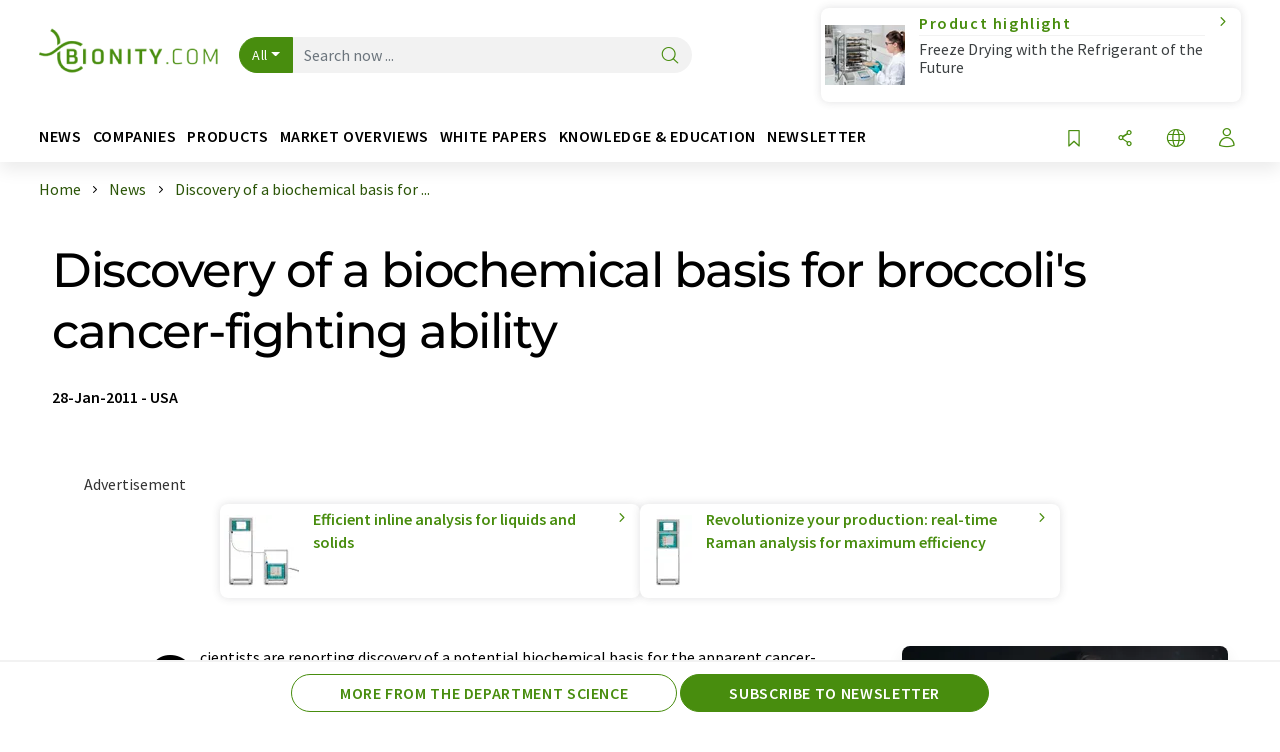

--- FILE ---
content_type: text/html; charset=UTF-8
request_url: https://www.bionity.com/en/news/130509/discovery-of-a-biochemical-basis-for-broccoli-s-cancer-fighting-ability.html
body_size: 32118
content:
<!doctype html>
<html lang="en"  prefix="og: http://ogp.me/ns#">
<head>
    <meta charset="utf-8">
    <meta http-equiv="X-UA-Compatible" content="IE=edge">
    <meta http-equiv="Content-Language" content="en">
    <meta name="viewport" content="width=device-width, initial-scale=1">
        <link rel="stylesheet" href="//static.chemie.de//portal_assets/bionity/css/bionity-main.min.af7b51da.css">
                <link rel="stylesheet" media="print" href="//static.chemie.de//portal_assets/print/css/print-main.min.b99531af.css">
    
    
    <title>Discovery of a biochemical basis for broccoli's cancer-fighting ability </title>
    <meta name="description" content="Scientists are reporting discovery of a potential biochemical basis for the apparent cancer-fighting ability of broccoli and its veggie cousins. They found for the first time that certain substanc ...">
<meta name="news_keywords" content="cancer, broccoli">
<meta property="og:url" content="https://www.bionity.com/en/news/130509/discovery-of-a-biochemical-basis-for-broccoli-s-cancer-fighting-ability.html">
<meta property="og:title" content="Discovery of a biochemical basis for broccoli's cancer-fighting ability ">
<meta property="og:description" content="Scientists are reporting discovery of a potential biochemical basis for the apparent cancer-fighting ability of broccoli and its veggie cousins. They found for the first time that certain substanc ...">
<meta property="og:type" content="news">

            <link rel="canonical" href="https://www.bionity.com/en/news/130509/discovery-of-a-biochemical-basis-for-broccoli-s-cancer-fighting-ability.html">
    
    
                        <link rel="alternate" hreflang="en" href="https://www.bionity.com/en/news/130509/discovery-of-a-biochemical-basis-for-broccoli-s-cancer-fighting-ability.html">
                            <link rel="alternate" hreflang="x-default" href="https://www.bionity.com/en/news/130509/discovery-of-a-biochemical-basis-for-broccoli-s-cancer-fighting-ability.html">
                                                                                    
    <script src="//static.chemie.de//portal_assets/js/external/jquery-3.6.0.min.js"></script>

    

    
            <link rel="alternate" type="application/rss+xml" title="Discovery of a biochemical basis for broccoli's cancer-fighting ability " href="https://www.bionity.com/en/news/rss/">
        

    <script>
var _dvq = _dvq || {};
_dvq['hasab'] = true;
_dvq['channel'] = 'bionity';
_dvq['portal'] = 'bionity';
_dvq['language'] = 'en';
_dvq['WT.cg_n'] = 'Aktuelles';
_dvq['WT.cg_s'] = 'News';
_dvq['DCSext.wt_cg_3'] = 'Detail';
_dvq['DCSext.wt_cg_4'] = 'Discovery of a biochemical basis for broccoli&#039;s cancer-fighting ability ';
_dvq['DCSext.wt_id'] = '130509';
_dvq['DCSext.wt_ct'] = 'News';
_dvq['DCSext.wt_ressort'] = 'FOR';
_dvq['DCSext.wt_branche'] = 'MED;PHAR';
_dvq['DCSext.wt_land'] = 'US';
_dvq['DCSext.wt_omid'] = '14;24361';
_dvq['DCSext.wt_st'] = 'Detail';
_dvq['WT.si_n'] = 'Infoanfrage;Weiterempfehlen';
_dvq['WT.si_p'] = 'Detail;Detail';
</script><script>
window._mtm = window._mtm || [];
window._mtm.push({
'page_cmid': '130509',
'page_uuid': '5da40fbf-e74d-47d8-b804-13a37f2a9c66',
'page_content_type': 'News',
'page_omid': ';14;24361;',
'page_type': 'Detail',
'page_channel': 'life',
'page_language': 'en',
'page_portal': 'bionity.com',
'page_pagecontent_type': 'News:Detail',
'page_identifier': 'https://www.bionity.com/en/news/130509/discovery-of-a-biochemical-basis-for-broccoli-s-cancer-fighting-ability.html'
});
</script>
<script>
var _dvStartTime = (new Date()).getTime();
function dvPageViewEvent() {
    divolte.signal('lumPageView', _dvq);
}
</script>
<!-- Matomo Tag Manager -->
<script>
  var _mtm = window._mtm = window._mtm || [];
  _mtm.push({'mtm.startTime': (new Date().getTime()), 'event': 'mtm.Start'});
  (function() {
    var d=document, g=d.createElement('script'), s=d.getElementsByTagName('script')[0];
    g.async=true; g.src='https://mt.bionity.com/js/container_E0gab68x.js'; s.parentNode.insertBefore(g,s);
  })();
</script>
<!-- End Matomo Tag Manager -->

    

    
    <!-- Google Tag Manager -->
<script>(function(w,d,s,l,i){w[l]=w[l]||[];w[l].push({'gtm.start':
new Date().getTime(),event:'gtm.js'});var f=d.getElementsByTagName(s)[0],
j=d.createElement(s),dl=l!='dataLayer'?'&l='+l:'';j.async=true;j.src=
'https://www.googletagmanager.com/gtm.js?id='+i+dl;f.parentNode.insertBefore(j,f);
})(window,document,'script','dataLayer','GTM-T8Q6BDJ');</script>
<!-- End Google Tag Manager -->

    
    
            <script>
window.dataLayer = window.dataLayer || [];
window.dataLayer.push({"event":"detailseite_view","seite_content_type":"News","seite_content_id":"130509","seite_content_name":"Discovery of a biochemical basis for broccoli's cancer-fighting ability ","seite_company_id":"14","seite_page_type":"Detail","seite_lang":"en","seite_source":"Default"});</script>    
                
            <script>
    (window.__ba = window.__ba || {}).publisher = window.__ba.publisher || {};
    window.__ba.publisher.section = 'news';
    window.__ba.publisher.keywords = 'english';
</script>
<script src="https://www.bionity.com//bionity.com.js" async></script>
    </head>

<body>
<script>if(!"gdprAppliesGlobally" in window){window.gdprAppliesGlobally=true}if(!("cmp_id" in window)||window.cmp_id<1){window.cmp_id=0}if(!("cmp_cdid" in window)){window.cmp_cdid="eede7ab766ec"}if(!("cmp_params" in window)){window.cmp_params=""}if(!("cmp_host" in window)){window.cmp_host="b.delivery.consentmanager.net"}if(!("cmp_cdn" in window)){window.cmp_cdn="cdn.consentmanager.net"}if(!("cmp_proto" in window)){window.cmp_proto="https:"}if(!("cmp_codesrc" in window)){window.cmp_codesrc="1"}window.cmp_getsupportedLangs=function(){var b=["DE","EN","FR","IT","NO","DA","FI","ES","PT","RO","BG","ET","EL","GA","HR","LV","LT","MT","NL","PL","SV","SK","SL","CS","HU","RU","SR","ZH","TR","UK","AR","BS"];if("cmp_customlanguages" in window){for(var a=0;a<window.cmp_customlanguages.length;a++){b.push(window.cmp_customlanguages[a].l.toUpperCase())}}return b};window.cmp_getRTLLangs=function(){var a=["AR"];if("cmp_customlanguages" in window){for(var b=0;b<window.cmp_customlanguages.length;b++){if("r" in window.cmp_customlanguages[b]&&window.cmp_customlanguages[b].r){a.push(window.cmp_customlanguages[b].l)}}}return a};window.cmp_getlang=function(j){if(typeof(j)!="boolean"){j=true}if(j&&typeof(cmp_getlang.usedlang)=="string"&&cmp_getlang.usedlang!==""){return cmp_getlang.usedlang}var g=window.cmp_getsupportedLangs();var c=[];var f=location.hash;var e=location.search;var a="languages" in navigator?navigator.languages:[];if(f.indexOf("cmplang=")!=-1){c.push(f.substr(f.indexOf("cmplang=")+8,2).toUpperCase())}else{if(e.indexOf("cmplang=")!=-1){c.push(e.substr(e.indexOf("cmplang=")+8,2).toUpperCase())}else{if("cmp_setlang" in window&&window.cmp_setlang!=""){c.push(window.cmp_setlang.toUpperCase())}else{if(a.length>0){for(var d=0;d<a.length;d++){c.push(a[d])}}}}}if("language" in navigator){c.push(navigator.language)}if("userLanguage" in navigator){c.push(navigator.userLanguage)}var h="";for(var d=0;d<c.length;d++){var b=c[d].toUpperCase();if(g.indexOf(b)!=-1){h=b;break}if(b.indexOf("-")!=-1){b=b.substr(0,2)}if(g.indexOf(b)!=-1){h=b;break}}if(h==""&&typeof(cmp_getlang.defaultlang)=="string"&&cmp_getlang.defaultlang!==""){return cmp_getlang.defaultlang}else{if(h==""){h="EN"}}h=h.toUpperCase();return h};(function(){var u=document;var v=u.getElementsByTagName;var h=window;var o="";var b="_en";if("cmp_getlang" in h){o=h.cmp_getlang().toLowerCase();if("cmp_customlanguages" in h){for(var q=0;q<h.cmp_customlanguages.length;q++){if(h.cmp_customlanguages[q].l.toUpperCase()==o.toUpperCase()){o="en";break}}}b="_"+o}function x(i,e){var w="";i+="=";var s=i.length;var d=location;if(d.hash.indexOf(i)!=-1){w=d.hash.substr(d.hash.indexOf(i)+s,9999)}else{if(d.search.indexOf(i)!=-1){w=d.search.substr(d.search.indexOf(i)+s,9999)}else{return e}}if(w.indexOf("&")!=-1){w=w.substr(0,w.indexOf("&"))}return w}var k=("cmp_proto" in h)?h.cmp_proto:"https:";if(k!="http:"&&k!="https:"){k="https:"}var g=("cmp_ref" in h)?h.cmp_ref:location.href;var j=u.createElement("script");j.setAttribute("data-cmp-ab","1");var c=x("cmpdesign","cmp_design" in h?h.cmp_design:"");var f=x("cmpregulationkey","cmp_regulationkey" in h?h.cmp_regulationkey:"");var r=x("cmpgppkey","cmp_gppkey" in h?h.cmp_gppkey:"");var n=x("cmpatt","cmp_att" in h?h.cmp_att:"");j.src=k+"//"+h.cmp_host+"/delivery/cmp.php?"+("cmp_id" in h&&h.cmp_id>0?"id="+h.cmp_id:"")+("cmp_cdid" in h?"&cdid="+h.cmp_cdid:"")+"&h="+encodeURIComponent(g)+(c!=""?"&cmpdesign="+encodeURIComponent(c):"")+(f!=""?"&cmpregulationkey="+encodeURIComponent(f):"")+(r!=""?"&cmpgppkey="+encodeURIComponent(r):"")+(n!=""?"&cmpatt="+encodeURIComponent(n):"")+("cmp_params" in h?"&"+h.cmp_params:"")+(u.cookie.length>0?"&__cmpfcc=1":"")+"&l="+o.toLowerCase()+"&o="+(new Date()).getTime();j.type="text/javascript";j.async=true;if(u.currentScript&&u.currentScript.parentElement){u.currentScript.parentElement.appendChild(j)}else{if(u.body){u.body.appendChild(j)}else{var t=v("body");if(t.length==0){t=v("div")}if(t.length==0){t=v("span")}if(t.length==0){t=v("ins")}if(t.length==0){t=v("script")}if(t.length==0){t=v("head")}if(t.length>0){t[0].appendChild(j)}}}var m="js";var p=x("cmpdebugunminimized","cmpdebugunminimized" in h?h.cmpdebugunminimized:0)>0?"":".min";var a=x("cmpdebugcoverage","cmp_debugcoverage" in h?h.cmp_debugcoverage:"");if(a=="1"){m="instrumented";p=""}var j=u.createElement("script");j.src=k+"//"+h.cmp_cdn+"/delivery/"+m+"/cmp"+b+p+".js";j.type="text/javascript";j.setAttribute("data-cmp-ab","1");j.async=true;if(u.currentScript&&u.currentScript.parentElement){u.currentScript.parentElement.appendChild(j)}else{if(u.body){u.body.appendChild(j)}else{var t=v("body");if(t.length==0){t=v("div")}if(t.length==0){t=v("span")}if(t.length==0){t=v("ins")}if(t.length==0){t=v("script")}if(t.length==0){t=v("head")}if(t.length>0){t[0].appendChild(j)}}}})();window.cmp_addFrame=function(b){if(!window.frames[b]){if(document.body){var a=document.createElement("iframe");a.style.cssText="display:none";if("cmp_cdn" in window&&"cmp_ultrablocking" in window&&window.cmp_ultrablocking>0){a.src="//"+window.cmp_cdn+"/delivery/empty.html"}a.name=b;a.setAttribute("title","Intentionally hidden, please ignore");a.setAttribute("role","none");a.setAttribute("tabindex","-1");document.body.appendChild(a)}else{window.setTimeout(window.cmp_addFrame,10,b)}}};window.cmp_rc=function(h){var b=document.cookie;var f="";var d=0;while(b!=""&&d<100){d++;while(b.substr(0,1)==" "){b=b.substr(1,b.length)}var g=b.substring(0,b.indexOf("="));if(b.indexOf(";")!=-1){var c=b.substring(b.indexOf("=")+1,b.indexOf(";"))}else{var c=b.substr(b.indexOf("=")+1,b.length)}if(h==g){f=c}var e=b.indexOf(";")+1;if(e==0){e=b.length}b=b.substring(e,b.length)}return(f)};window.cmp_stub=function(){var a=arguments;__cmp.a=__cmp.a||[];if(!a.length){return __cmp.a}else{if(a[0]==="ping"){if(a[1]===2){a[2]({gdprApplies:gdprAppliesGlobally,cmpLoaded:false,cmpStatus:"stub",displayStatus:"hidden",apiVersion:"2.2",cmpId:31},true)}else{a[2](false,true)}}else{if(a[0]==="getUSPData"){a[2]({version:1,uspString:window.cmp_rc("")},true)}else{if(a[0]==="getTCData"){__cmp.a.push([].slice.apply(a))}else{if(a[0]==="addEventListener"||a[0]==="removeEventListener"){__cmp.a.push([].slice.apply(a))}else{if(a.length==4&&a[3]===false){a[2]({},false)}else{__cmp.a.push([].slice.apply(a))}}}}}}};window.cmp_gpp_ping=function(){return{gppVersion:"1.0",cmpStatus:"stub",cmpDisplayStatus:"hidden",supportedAPIs:["tcfca","usnat","usca","usva","usco","usut","usct"],cmpId:31}};window.cmp_gppstub=function(){var a=arguments;__gpp.q=__gpp.q||[];if(!a.length){return __gpp.q}var g=a[0];var f=a.length>1?a[1]:null;var e=a.length>2?a[2]:null;if(g==="ping"){return window.cmp_gpp_ping()}else{if(g==="addEventListener"){__gpp.e=__gpp.e||[];if(!("lastId" in __gpp)){__gpp.lastId=0}__gpp.lastId++;var c=__gpp.lastId;__gpp.e.push({id:c,callback:f});return{eventName:"listenerRegistered",listenerId:c,data:true,pingData:window.cmp_gpp_ping()}}else{if(g==="removeEventListener"){var h=false;__gpp.e=__gpp.e||[];for(var d=0;d<__gpp.e.length;d++){if(__gpp.e[d].id==e){__gpp.e[d].splice(d,1);h=true;break}}return{eventName:"listenerRemoved",listenerId:e,data:h,pingData:window.cmp_gpp_ping()}}else{if(g==="getGPPData"){return{sectionId:3,gppVersion:1,sectionList:[],applicableSections:[0],gppString:"",pingData:window.cmp_gpp_ping()}}else{if(g==="hasSection"||g==="getSection"||g==="getField"){return null}else{__gpp.q.push([].slice.apply(a))}}}}}};window.cmp_msghandler=function(d){var a=typeof d.data==="string";try{var c=a?JSON.parse(d.data):d.data}catch(f){var c=null}if(typeof(c)==="object"&&c!==null&&"__cmpCall" in c){var b=c.__cmpCall;window.__cmp(b.command,b.parameter,function(h,g){var e={__cmpReturn:{returnValue:h,success:g,callId:b.callId}};d.source.postMessage(a?JSON.stringify(e):e,"*")})}if(typeof(c)==="object"&&c!==null&&"__uspapiCall" in c){var b=c.__uspapiCall;window.__uspapi(b.command,b.version,function(h,g){var e={__uspapiReturn:{returnValue:h,success:g,callId:b.callId}};d.source.postMessage(a?JSON.stringify(e):e,"*")})}if(typeof(c)==="object"&&c!==null&&"__tcfapiCall" in c){var b=c.__tcfapiCall;window.__tcfapi(b.command,b.version,function(h,g){var e={__tcfapiReturn:{returnValue:h,success:g,callId:b.callId}};d.source.postMessage(a?JSON.stringify(e):e,"*")},b.parameter)}if(typeof(c)==="object"&&c!==null&&"__gppCall" in c){var b=c.__gppCall;window.__gpp(b.command,function(h,g){var e={__gppReturn:{returnValue:h,success:g,callId:b.callId}};d.source.postMessage(a?JSON.stringify(e):e,"*")},"parameter" in b?b.parameter:null,"version" in b?b.version:1)}};window.cmp_setStub=function(a){if(!(a in window)||(typeof(window[a])!=="function"&&typeof(window[a])!=="object"&&(typeof(window[a])==="undefined"||window[a]!==null))){window[a]=window.cmp_stub;window[a].msgHandler=window.cmp_msghandler;window.addEventListener("message",window.cmp_msghandler,false)}};window.cmp_setGppStub=function(a){if(!(a in window)||(typeof(window[a])!=="function"&&typeof(window[a])!=="object"&&(typeof(window[a])==="undefined"||window[a]!==null))){window[a]=window.cmp_gppstub;window[a].msgHandler=window.cmp_msghandler;window.addEventListener("message",window.cmp_msghandler,false)}};window.cmp_addFrame("__cmpLocator");if(!("cmp_disableusp" in window)||!window.cmp_disableusp){window.cmp_addFrame("__uspapiLocator")}if(!("cmp_disabletcf" in window)||!window.cmp_disabletcf){window.cmp_addFrame("__tcfapiLocator")}if(!("cmp_disablegpp" in window)||!window.cmp_disablegpp){window.cmp_addFrame("__gppLocator")}window.cmp_setStub("__cmp");if(!("cmp_disabletcf" in window)||!window.cmp_disabletcf){window.cmp_setStub("__tcfapi")}if(!("cmp_disableusp" in window)||!window.cmp_disableusp){window.cmp_setStub("__uspapi")}if(!("cmp_disablegpp" in window)||!window.cmp_disablegpp){window.cmp_setGppStub("__gpp")};</script><!-- Google Tag Manager (noscript) -->
<noscript><iframe src="https://www.googletagmanager.com/ns.html?id=GTM-T8Q6BDJ"
height="0" width="0" style="display:none;visibility:hidden"></iframe></noscript>
<!-- End Google Tag Manager (noscript) -->

    <div id='bsContainer'>
        <div id='Ads_BA_BS' style='position:relative;'></div>                    <div id="skyContainer">
                <div id='Ads_BA_SKY' style=''></div>            </div>
            </div>



<header>
    <nav class="menu__logo-line navbar navbar-expand-lg with-cow">
        <div class="container-xxl">
            <div class="navbar-wrapper">
                <a class="navbar-brand" href="https://www.bionity.com/en/">
                    <img src="//static.chemie.de//portal_assets/bionity/images/logo.png"
                         alt="bionity.com">
                </a>
                <div id="main-search-container" class="navbar-searchbox">
                    <form method="GET" class="search-form" name="search-form"
                          action="https://www.bionity.com/en/search/">
                        <div class="input-group">
                            <button id="selectedfilter"
                                    class="btn btn-outline-secondary dropdown-toggle btn-dropdown" type="button"
                                    data-bs-toggle="dropdown" aria-expanded="false">All</button>
                            <ul class="dropdown-menu">
            <li><a class="main-search-dropdown-item dropdown-item" href="#" data-value="">All</a>
        </li>
            <li><a class="main-search-dropdown-item dropdown-item" href="#" data-value="news">News</a>
        </li>
            <li><a class="main-search-dropdown-item dropdown-item" href="#" data-value="companies">Companies</a>
        </li>
            <li><a class="main-search-dropdown-item dropdown-item" href="#" data-value="products">Products</a>
        </li>
            <li><a class="main-search-dropdown-item dropdown-item" href="#" data-value="whitepaper">White papers</a>
        </li>
            <li><a class="main-search-dropdown-item dropdown-item" href="#" data-value="webinars">Webinars</a>
        </li>
            <li><a class="main-search-dropdown-item dropdown-item" href="#" data-value="focuspages">Topic worlds</a>
        </li>
            <li><a class="main-search-dropdown-item dropdown-item" href="#" data-value="marketoverviews">Market overviews</a>
        </li>
            <li><a class="main-search-dropdown-item dropdown-item" href="#" data-value="lexicon">Lexicon</a>
        </li>
            <li><a class="main-search-dropdown-item dropdown-item" href="#" data-value="associations">Associations</a>
        </li>
            <li><a class="main-search-dropdown-item dropdown-item" href="#" data-value="institutes">Research institutes</a>
        </li>
            <li><a class="main-search-dropdown-item dropdown-item" href="#" data-value="infographics">Infographics</a>
        </li>
            <li><a class="main-search-dropdown-item dropdown-item" href="#" data-value="podcasts">Podcasts</a>
        </li>
    </ul>
                            <input type="hidden" name="source" id="filterInput" value="">
                            <div id="main-search-test" class="navbar-searchbox">
                            <input id="main-search"
                                   class="js-autocomplete navbar-search-input form-control"
                                   name="q"
                                   type="text"
                                   data-autosubmitform="search-form"
                                   data-autocomplete_url="https://www.bionity.com/en/search/global/"
                                   data-lang="en"
                                   data-max="20"
                                   data-scrollHeight="300"
                                   data-delay="500"
                                   data-append_to="main-search-test"
                                   data-inject_source=1
                                   data-group_results="true"
                                   placeholder="Search now ...">
                            <button class="btn btn-icon" type="submit" aria-label="Search">
                                <i class="icon-search"></i></button>
                            </div>
                        </div>
                    </form>
                </div>

                <div class="navbar-shortcuts">
                    <div class="navbar-search js-navbar-menu-toggle">
                        <button class="btn btn-icon" aria-label="Search"><i class="icon-search"></i>
                        </button>
                    </div>
                    <div class="open-on-hover-lg navbar-share dropdown js-navbar-menu-toggle js-dropdown-container-popover">
                        <button
                                class="btn btn-icon js-dropdown-popover"
                                data-bs-toggle="dropdown"
                                data-bs-auto-close="outside"
                                data-title="Discovery of a biochemical basis for broccoli's cancer-fighting ability "
                                data-url="https://www.bionity.com/en/news/130509/discovery-of-a-biochemical-basis-for-broccoli-s-cancer-fighting-ability.html"
                                aria-label="Share">
                            <i class="icon-share"></i>
                        </button>
                        <ul class="dropdown-menu dropdown-menu-shortcuts share">
    <li class="dropdown-item">
        <a onclick="divolte.signal('sidebar.link', {'channel':'bionity', 'portal':'bionity', 'language':'en', 'WT.cg_n':'Aktuelles', 'WT.cg_s':'News', 'DCSext.wt_id':'130509', 'DCSext.wt_ct':'News', 'DCSext.wt_omid':'14;24361', 'DCSext.wt_st':'linkedin', 'DCS.dcsuri':''+'/'+'en'+'/'+'news'+'/'+'130509'+'/'+'discovery-of-a-biochemical-basis-for-broccoli-s-cancer-fighting-ability.html', 'DCS.dcssip':'www.bionity.com', 'WT.dl': '24'}); window._mtm = window._mtm || []; window._mtm.push({'event': 'interaction', 'event_category': 'klick', 'event_action': 'sidebar.link', 'event_name': 'share.linkedin', 'page_cmid': '130509', 'page_uuid': '5da40fbf-e74d-47d8-b804-13a37f2a9c66', 'page_content_type': 'News', 'page_omid': ';14;24361;', 'page_type': 'linkedin', 'page_channel': 'life', 'page_language': 'en', 'page_portal': 'bionity.com', 'page_pagecontent_type': 'News:linkedin'});" target="_blank" href="https://www.linkedin.com/shareArticle?mini=true&url=https://www.bionity.com/en/news/130509/discovery-of-a-biochemical-basis-for-broccoli-s-cancer-fighting-ability.html&title=Discovery%20of%20a%20biochemical%20basis%20for%20broccoli%27s%20cancer-fighting%20ability%20">
            <i class="icon-linkedin"></i> Linkedin
        </a>
    </li>
    <li class="dropdown-item">
        <a onclick="divolte.signal('sidebar.link', {'channel':'bionity', 'portal':'bionity', 'language':'en', 'WT.cg_n':'Aktuelles', 'WT.cg_s':'News', 'DCSext.wt_id':'130509', 'DCSext.wt_ct':'News', 'DCSext.wt_omid':'14;24361', 'DCSext.wt_st':'reddit', 'DCS.dcsuri':''+'/'+'en'+'/'+'news'+'/'+'130509'+'/'+'discovery-of-a-biochemical-basis-for-broccoli-s-cancer-fighting-ability.html', 'DCS.dcssip':'www.bionity.com', 'WT.dl': '24'}); window._mtm = window._mtm || []; window._mtm.push({'event': 'interaction', 'event_category': 'klick', 'event_action': 'sidebar.link', 'event_name': 'share.reddit', 'page_cmid': '130509', 'page_uuid': '5da40fbf-e74d-47d8-b804-13a37f2a9c66', 'page_content_type': 'News', 'page_omid': ';14;24361;', 'page_type': 'reddit', 'page_channel': 'life', 'page_language': 'en', 'page_portal': 'bionity.com', 'page_pagecontent_type': 'News:reddit'});" target="_blank" href="https://www.reddit.com/submit?url=https://www.bionity.com/en/news/130509/discovery-of-a-biochemical-basis-for-broccoli-s-cancer-fighting-ability.html&title=Discovery%20of%20a%20biochemical%20basis%20for%20broccoli%27s%20cancer-fighting%20ability%20">
            <i class="icon-reddit"></i> Reddit
        </a>
    </li>
    <li class="dropdown-item">
        <a onclick="divolte.signal('sidebar.link', {'channel':'bionity', 'portal':'bionity', 'language':'en', 'WT.cg_n':'Aktuelles', 'WT.cg_s':'News', 'DCSext.wt_id':'130509', 'DCSext.wt_ct':'News', 'DCSext.wt_omid':'14;24361', 'DCSext.wt_st':'facebook', 'DCS.dcsuri':''+'/'+'en'+'/'+'news'+'/'+'130509'+'/'+'discovery-of-a-biochemical-basis-for-broccoli-s-cancer-fighting-ability.html', 'DCS.dcssip':'www.bionity.com', 'WT.dl': '24'}); window._mtm = window._mtm || []; window._mtm.push({'event': 'interaction', 'event_category': 'klick', 'event_action': 'sidebar.link', 'event_name': 'share.facebook', 'page_cmid': '130509', 'page_uuid': '5da40fbf-e74d-47d8-b804-13a37f2a9c66', 'page_content_type': 'News', 'page_omid': ';14;24361;', 'page_type': 'facebook', 'page_channel': 'life', 'page_language': 'en', 'page_portal': 'bionity.com', 'page_pagecontent_type': 'News:facebook'});" target="_blank" href="https://facebook.com/sharer.php?u=https://www.bionity.com/en/news/130509/discovery-of-a-biochemical-basis-for-broccoli-s-cancer-fighting-ability.html&t=Discovery%20of%20a%20biochemical%20basis%20for%20broccoli%27s%20cancer-fighting%20ability%20">
            <i class="icon-facebook"></i> Facebook
        </a>
    </li>
    <li class="dropdown-item">
        <a onclick="divolte.signal('sidebar.link', {'channel':'bionity', 'portal':'bionity', 'language':'en', 'WT.cg_n':'Aktuelles', 'WT.cg_s':'News', 'DCSext.wt_id':'130509', 'DCSext.wt_ct':'News', 'DCSext.wt_omid':'14;24361', 'DCSext.wt_st':'bluesky', 'DCS.dcsuri':''+'/'+'en'+'/'+'news'+'/'+'130509'+'/'+'discovery-of-a-biochemical-basis-for-broccoli-s-cancer-fighting-ability.html', 'DCS.dcssip':'www.bionity.com', 'WT.dl': '24'}); window._mtm = window._mtm || []; window._mtm.push({'event': 'interaction', 'event_category': 'klick', 'event_action': 'sidebar.link', 'event_name': 'share.bluesky', 'page_cmid': '130509', 'page_uuid': '5da40fbf-e74d-47d8-b804-13a37f2a9c66', 'page_content_type': 'News', 'page_omid': ';14;24361;', 'page_type': 'bluesky', 'page_channel': 'life', 'page_language': 'en', 'page_portal': 'bionity.com', 'page_pagecontent_type': 'News:bluesky'});" target="_blank" href="https://bsky.app/intent/compose?text=Discovery%20of%20a%20biochemical%20basis%20for%20broccoli%27s%20cancer-fighting%20ability%20A%20https://www.bionity.com/en/news/130509/discovery-of-a-biochemical-basis-for-broccoli-s-cancer-fighting-ability.html">
            <i class="icon-bluesky"></i> Bluesky
        </a>
    </li>
    <li class="dropdown-item">
        <a onclick="divolte.signal('sidebar.link', {'channel':'bionity', 'portal':'bionity', 'language':'en', 'WT.cg_n':'Aktuelles', 'WT.cg_s':'News', 'DCSext.wt_id':'130509', 'DCSext.wt_ct':'News', 'DCSext.wt_omid':'14;24361', 'DCSext.wt_st':'twitter', 'DCS.dcsuri':''+'/'+'en'+'/'+'news'+'/'+'130509'+'/'+'discovery-of-a-biochemical-basis-for-broccoli-s-cancer-fighting-ability.html', 'DCS.dcssip':'www.bionity.com', 'WT.dl': '24'}); window._mtm = window._mtm || []; window._mtm.push({'event': 'interaction', 'event_category': 'klick', 'event_action': 'sidebar.link', 'event_name': 'share.twitter', 'page_cmid': '130509', 'page_uuid': '5da40fbf-e74d-47d8-b804-13a37f2a9c66', 'page_content_type': 'News', 'page_omid': ';14;24361;', 'page_type': 'twitter', 'page_channel': 'life', 'page_language': 'en', 'page_portal': 'bionity.com', 'page_pagecontent_type': 'News:twitter'});" target="_blank" href="https://twitter.com/intent/tweet?url=https://www.bionity.com/en/news/130509/discovery-of-a-biochemical-basis-for-broccoli-s-cancer-fighting-ability.html&amp;text=Discovery%20of%20a%20biochemical%20basis%20for%20broccoli%27s%20cancer-fighting%20ability%20">
            <i class="icon-xcorp"></i> X
        </a>
    </li>
    <li class="dropdown-item">
        <a
            onclick="divolte.signal('sidebar.link', {'channel':'bionity', 'portal':'bionity', 'language':'en', 'WT.cg_n':'Aktuelles', 'WT.cg_s':'News', 'DCSext.wt_id':'130509', 'DCSext.wt_ct':'News', 'DCSext.wt_omid':'14;24361', 'DCSext.wt_st':'mastodon', 'DCS.dcsuri':''+'/'+'en'+'/'+'news'+'/'+'130509'+'/'+'discovery-of-a-biochemical-basis-for-broccoli-s-cancer-fighting-ability.html', 'DCS.dcssip':'www.bionity.com', 'WT.dl': '24'}); window._mtm = window._mtm || []; window._mtm.push({'event': 'interaction', 'event_category': 'klick', 'event_action': 'sidebar.link', 'event_name': 'share.mastodon', 'page_cmid': '130509', 'page_uuid': '5da40fbf-e74d-47d8-b804-13a37f2a9c66', 'page_content_type': 'News', 'page_omid': ';14;24361;', 'page_type': 'mastodon', 'page_channel': 'life', 'page_language': 'en', 'page_portal': 'bionity.com', 'page_pagecontent_type': 'News:mastodon'});"                 href="https://mastodonshare.com/?text=Discovery%20of%20a%20biochemical%20basis%20for%20broccoli%27s%20cancer-fighting%20ability%20%20https://www.bionity.com/en/news/130509/discovery-of-a-biochemical-basis-for-broccoli-s-cancer-fighting-ability.html"
           target="_blank"
           rel="noopener noreferrer">
            <i class="icon-mastodon"></i> Mastodon
        </a>
    </li>
    <li class="dropdown-item">
        <a onclick="divolte.signal('sidebar.link', {'channel':'bionity', 'portal':'bionity', 'language':'en', 'WT.cg_n':'Aktuelles', 'WT.cg_s':'News', 'DCSext.wt_id':'130509', 'DCSext.wt_ct':'News', 'DCSext.wt_omid':'14;24361', 'DCSext.wt_st':'xing', 'DCS.dcsuri':''+'/'+'en'+'/'+'news'+'/'+'130509'+'/'+'discovery-of-a-biochemical-basis-for-broccoli-s-cancer-fighting-ability.html', 'DCS.dcssip':'www.bionity.com', 'WT.dl': '24'}); window._mtm = window._mtm || []; window._mtm.push({'event': 'interaction', 'event_category': 'klick', 'event_action': 'sidebar.link', 'event_name': 'share.xing', 'page_cmid': '130509', 'page_uuid': '5da40fbf-e74d-47d8-b804-13a37f2a9c66', 'page_content_type': 'News', 'page_omid': ';14;24361;', 'page_type': 'xing', 'page_channel': 'life', 'page_language': 'en', 'page_portal': 'bionity.com', 'page_pagecontent_type': 'News:xing'});" target="_blank" href="https://www.xing.com/spi/shares/new?url=https://www.bionity.com/en/news/130509/discovery-of-a-biochemical-basis-for-broccoli-s-cancer-fighting-ability.html">
            <i class="icon-xing"></i> Xing
        </a>
    </li>
    <li class="dropdown-item">
        <a onclick="divolte.signal('sidebar.link', {'channel':'bionity', 'portal':'bionity', 'language':'en', 'WT.cg_n':'Aktuelles', 'WT.cg_s':'News', 'DCSext.wt_id':'130509', 'DCSext.wt_ct':'News', 'DCSext.wt_omid':'14;24361', 'DCSext.wt_st':'email', 'DCS.dcsuri':''+'/'+'en'+'/'+'news'+'/'+'130509'+'/'+'discovery-of-a-biochemical-basis-for-broccoli-s-cancer-fighting-ability.html', 'DCS.dcssip':'www.bionity.com', 'WT.dl': '24'}); window._mtm = window._mtm || []; window._mtm.push({'event': 'interaction', 'event_category': 'klick', 'event_action': 'sidebar.link', 'event_name': 'share.email', 'page_cmid': '130509', 'page_uuid': '5da40fbf-e74d-47d8-b804-13a37f2a9c66', 'page_content_type': 'News', 'page_omid': ';14;24361;', 'page_type': 'email', 'page_channel': 'life', 'page_language': 'en', 'page_portal': 'bionity.com', 'page_pagecontent_type': 'News:email'});" target="_blank" href="mailto:?subject=Discovery%20of%20a%20biochemical%20basis%20for%20broccoli%27s%20cancer-fighting%20ability%20&body=https%3A%2F%2Fwww.bionity.com%2Fen%2Fnews%2F130509%2Fdiscovery-of-a-biochemical-basis-for-broccoli-s-cancer-fighting-ability.html">
            <i class="icon-mail"></i> E-mail
        </a>
    </li>
</ul>                    </div>

                    <div class="open-on-hover-lg sub-menu-item dropdown js-dropdown-container-popover language-switch navbar-language-switch js-navbar-menu-toggle">
    <button class="btn btn-icon js-dropdown-popover btn-icon-txt" data-bs-toggle="dropdown" data-bs-auto-close="outside"
            aria-label="Change language">
        <i class="icon-globe"></i>
    </button>
        <ul class="dropdown-menu dropdown-menu-shortcuts language-switcher">
                    <li class="dropdown-item active"><a
                        href="https://www.bionity.com/en/news/130509/discovery-of-a-biochemical-basis-for-broccoli-s-cancer-fighting-ability.html">English</a></li>
                    <li class="dropdown-item "><a
                        href="https://www.bionity.com/de/news/">Deutsch</a></li>
                    <li class="dropdown-item "><a
                        href="https://www.bionity.com/es/noticias/">Español</a></li>
                    <li class="dropdown-item "><a
                        href="https://www.bionity.com/fr/news/">Français</a></li>
                    <li class="dropdown-item "><a
                        href="https://www.bionity.com/it/notizie/">Italiano</a></li>
                    <li class="dropdown-item "><a
                        href="https://www.bionity.com/pt/noticias/">Português</a></li>
            </ul>
</div>
                    <div class=" navbar-save js-fav_main News_Object--130509--49870" 
     data-url="https://www.bionity.com/en/visitor/send/">
    <div class="spinner-border spinner-portal js-fav-spinner js-fav-hide" role="status">
        <span class="visually-hidden">Loading...</span>
    </div>
    <div class="sub-menu-item dropdown js-fav-saved  js-fav-hide ">
        <button class="btn btn-icon" data-bs-toggle="dropdown" data-bs-auto-close="outside">
            <i class="icon-saved"></i> <span class="d-none d-lg-inline-block">Bookmark</span>         </button>
        <ul class="dropdown-menu dropdown-menu-shortcuts merken">
            <li class="dropdown-item"><a href="https://www.bionity.com/en/myportal/favourites/"><i class="icon-link-arrow"></i> Bookmark list</a></li>
        </ul>
    </div>
    <div class="sub-menu-item dropdown js-fav-save ">
        <button class="btn btn-icon js-fav"
                data-wtdata="{&quot;cg_n&quot;:&quot;Aktuelles&quot;,&quot;cg_s&quot;:&quot;News&quot;,&quot;wt_id&quot;:&quot;130509&quot;,&quot;wt_ct&quot;:&quot;News&quot;,&quot;wt_omid&quot;:&quot;335732;335733&quot;,&quot;ti&quot;:&quot;Discovery of a biochemical basis for broccoli&#039;s cancer-fighting ability &quot;,&quot;wt_st&quot;:&quot;Merken&quot;,&quot;channel&quot;:&quot;bionity&quot;,&quot;portal&quot;:&quot;bionity&quot;,&quot;language&quot;:&quot;en&quot;}"
                data-uniqid="News_Object--130509--49870" 
                data-data1="News_Object" 
                data-data2="130509" 
                data-data3="49870" 
                data-data4="" 
                data-cmd="favSave" 
                data-bs-container="body" 
                data-bs-trigger="hover focus" 
                data-bs-toggle="popover" 
                data-bs-placement="bottom" 
                data-bs-content="Add this page to your watchlist"
                aria-label="Save to your watch list">
            <i class="icon-save"></i> <span class="d-none d-lg-inline-block">Bookmark</span>        </button>
    </div>
</div>                </div>

                <div class="navbar-toolbar">
                    <button class="btn btn-icon navbar-toggler" data-bs-toggle="offcanvas" data-bs-target="#main-menu"
                            aria-label="Toggle navigation">
                        <span class="navbar-toggler-icon"></span>
                    </button>
                </div>
            </div>
                <div class="cow"  data-track-content data-content-name="product-highlight-head" data-content-piece="freeze-drying-with-the-refrigerant-of-the-future" data-content-target="https://www.bionity.com/en/products/1130695/alpha-1-4-lscbasic-lyocube-package-martin-christ-gefriertrocknungsanlagen.html">
        <a
             onclick="divolte.signal('highlight.link', {'channel':'bionity', 'portal':'bionity', 'language':'en', 'WT.dl': '24'}); window._mtm = window._mtm || []; window._mtm.push({'event': 'interaction', 'event_category': 'klick', 'event_action': 'highlight.link', 'event_name': 'highlight.content', 'page_channel': 'life', 'page_language': 'en', 'page_portal': 'bionity.com'});"                 href="https://www.bionity.com/en/products/1130695/alpha-1-4-lscbasic-lyocube-package-martin-christ-gefriertrocknungsanlagen.html" class="cow-link d-flex justify-content-between">
            <div class="d-none d-lg-block order-lg-2 ms-lg-1">
                <i class="icon-chevron-s-right"></i>
            </div>
            <div class="order-lg-1 ms-lg-1 w-100">
                <span class="cow-title">
                                            Product highlight                                    </span>
                <span class="cow-description">Freeze Drying with the Refrigerant of the Future</span>
            </div>
            <div class="order-lg-0">
                <img class="cow-image" src="https://img.chemie.de/Portal/Products/christ-alpha-1-4-lscbasic-lyocube-unheated-shelves-operation-pic-1_dnsZNkGqu6.jpg?tr=n-m10"
                     alt="Freeze Drying with the Refrigerant of the Future">
            </div>
        </a>
    </div>
        </div>


    </nav>
    <nav class="menu__items navbar navbar-expand-lg with-cow">
        <div class="container-xxl">
            <div id="main-menu" class="main-menu offcanvas">
                <div class="offcanvas-body d-flex flex-column justify-content-between">
                    <ul class="navbar-nav dropdown">
                            <li class="nav-item">
                    <a class="nav-link btn-chevron-right-lg" data-url="https://www.bionity.com/en/news/" data-bs-toggle="dropdown" role="button" aria-expanded="false" href="#">News</a>
            <div class="dropdown-menu" onclick="event.stopPropagation()">
                <div class="container-xxl">
                    <a href="#" class="back-button btn-chevron-left-lg" onclick="$(this).parents('.dropdown-menu').prev().dropdown('toggle');">Zurück</a>
                    <div class="row wrapper">
                        <div class="col-12 col-lg-4">
                            <div class="main-section pe-lg-5">

                                            <a href="https://www.bionity.com/en/news/" class="section-title btn-chevron-right-lg">
                            <i class="icon-news d-none d-lg-inline"></i>
                        Discover News        </a>
    
                                        <ul class="section-list sub-section">
                    <li class="section-list-item">
                <a href="/en/newsletter/?source=Flyout" class="section-link btn-chevron-right-lg">
                                            <i class="icon-newsletter"></i>
                                        Subscribe to Newsletter                </a>
            </li>
            </ul>

                                                                    <div class="section-description">
                                        <p class="htitle section-description-heading">News</p>
                                        <p>
                                            We bring you up to date at all times: Discover the latest industry news from biotechnology, pharmaceuticals and life sciences. Researched by us so you don't have to.                                        </p>
                                    </div>
                                                                                            </div>
                        </div>

                                                    <div class="col-12 col-lg-8 d-none d-lg-block">
                                <div class="row">
                                                                            <div class="col-lg-6">
    <div class="section ms-lg-3">
                    <p class="hsubtitle section-list-title">Selected departments</p>
                                    <ul class="section-list">
                                    <li class="section-list-item"><a href="http://www.bionity.com/en/news/research/order_r/" class="btn-chevron-right-lg">Science</a></li>
                                    <li class="section-list-item"><a href="http://www.bionity.com/en/news/business/order_r/" class="btn-chevron-right-lg">Business & finance</a></li>
                                    <li class="section-list-item"><a href="http://www.bionity.com/en/news/products/order_r/" class="btn-chevron-right-lg">Research and development</a></li>
                                    <li class="section-list-item"><a href="http://www.bionity.com/en/news/people/order_r/" class="btn-chevron-right-lg">People</a></li>
                                    <li class="section-list-item"><a href="http://www.bionity.com/en/news/manufacturing/order_r/" class="btn-chevron-right-lg">Manufacturing</a></li>
                            </ul>
            </div>
</div>
                                                                                                                                                    <div class="col-lg-6">
    <div class="section ms-lg-5">
                    <p class="hsubtitle section-list-title">Selected industries</p>
                                    <ul class="section-list">
                                    <li class="section-list-item"><a href="http://www.bionity.com/en/news/biotechnology/order_i/" class="btn-chevron-right-lg">Biotechnology</a></li>
                                    <li class="section-list-item"><a href="http://www.bionity.com/en/news/healthcare/order_i/" class="btn-chevron-right-lg">Healthcare</a></li>
                                    <li class="section-list-item"><a href="http://www.bionity.com/en/news/pharmacy/order_i/" class="btn-chevron-right-lg">Pharma</a></li>
                                    <li class="section-list-item"><a href="http://www.bionity.com/en/news/bio-analytics/order_i/" class="btn-chevron-right-lg">Bioanalytics</a></li>
                                    <li class="section-list-item"><a href="http://www.bionity.com/en/news/diagnostics/order_i/" class="btn-chevron-right-lg">Diagnostics</a></li>
                            </ul>
            </div>
</div>
                                                                                                                                                                                </div>
                            </div>
                                            </div>
                </div>
            </div>
            </li>
    <li class="nav-item">
                    <a class="nav-link btn-chevron-right-lg" data-url="https://www.bionity.com/en/companies/" data-bs-toggle="dropdown" role="button" aria-expanded="false" href="#">Companies</a>
            <div class="dropdown-menu" onclick="event.stopPropagation()">
                <div class="container-xxl">
                    <a href="#" class="back-button btn-chevron-left-lg" onclick="$(this).parents('.dropdown-menu').prev().dropdown('toggle');">Zurück</a>
                    <div class="row wrapper">
                        <div class="col-12 col-lg-4">
                            <div class="main-section pe-lg-5">

                                            <a href="https://www.bionity.com/en/companies/" class="section-title btn-chevron-right-lg">
                            <i class="icon-news d-none d-lg-inline"></i>
                        Discover companies        </a>
    
                                        <ul class="section-list sub-section">
                    <li class="section-list-item">
                <a href="/en/companies/overview/topics" class="section-link btn-chevron-right-lg">
                                            <i class="icon-flask"></i>
                                        Companies by product category                </a>
            </li>
                    <li class="section-list-item">
                <a href="https://www.bionity.com/en/startups/" class="section-link btn-chevron-right-lg">
                                            <i class="icon-startup"></i>
                                        Discover start-ups                </a>
            </li>
                    <li class="section-list-item">
                <a href="https://www.bionity.com/en/associations/" class="section-link btn-chevron-right-lg">
                                            <i class="icon-expo"></i>
                                        Discover associations                </a>
            </li>
                    <li class="section-list-item">
                <a href="https://www.bionity.com/en/video/" class="section-link btn-chevron-right-lg">
                                            <i class="icon-news"></i>
                                        Discover videos                </a>
            </li>
            </ul>
        <ul class="section-list sub-section">
                    <li class="section-list-item">
                <a href="/en/newsletter/?source=Flyout" class="section-link btn-chevron-right-lg">
                                            <i class="icon-newsletter"></i>
                                        Subscribe to our newsletter                </a>
            </li>
                    <li class="section-list-item">
                <a href="https://www.lumitos.com/en/advertising-formats/company-presentation/" class="section-link btn-chevron-right-lg">
                                            <i class="icon-star"></i>
                                        Promote your company                </a>
            </li>
            </ul>

                                                                    <div class="section-description">
                                        <p class="htitle section-description-heading">Companies</p>
                                        <p>
                                            The Who's Who of Life Sciences: Discover companies from all over the world. Here you can easily find the provider matching your search, including contact options.                                        </p>
                                    </div>
                                                                                            </div>
                        </div>

                                                    <div class="col-12 col-lg-8 d-none d-lg-block">
                                <div class="row">
                                                                            <div class="col-lg-6">
    <div class="section ms-lg-3">
                    <p class="hsubtitle section-list-title">Selected industries</p>
                                    <ul class="section-list">
                                    <li class="section-list-item"><a href="http://www.bionity.com/en/companies/pharmacy/order_i/" class="btn-chevron-right-lg">Pharma</a></li>
                                    <li class="section-list-item"><a href="http://www.bionity.com/en/companies/biotechnology/order_i/" class="btn-chevron-right-lg">Biotechnology</a></li>
                                    <li class="section-list-item"><a href="http://www.bionity.com/en/companies/production-technology/order_i/" class="btn-chevron-right-lg">Production technology</a></li>
                                    <li class="section-list-item"><a href="http://www.bionity.com/en/companies/analytics/order_i/" class="btn-chevron-right-lg">Laboratory analysis / Laboratory measurement technology</a></li>
                                    <li class="section-list-item"><a href="http://www.bionity.com/en/companies/lab-technology/order_i/" class="btn-chevron-right-lg">Laboratory equipment / supplies</a></li>
                                    <li class="section-list-item"><a href="http://www.bionity.com/en/companies/diagnostics/order_i/" class="btn-chevron-right-lg">Diagnostics</a></li>
                            </ul>
            </div>
</div>
                                                                                                                                                    <div class="col-lg-6">
    <div class="section ms-lg-5">
                    <p class="hsubtitle section-list-title">Selected countries</p>
                                    <ul class="section-list">
                                    <li class="section-list-item"><a href="https://www.bionity.com/en/companies/germany/order_c/" class="btn-chevron-right-lg">Germany</a></li>
                                    <li class="section-list-item"><a href="https://www.bionity.com/en/companies/usa/order_c/" class="btn-chevron-right-lg">USA</a></li>
                                    <li class="section-list-item"><a href="https://www.bionity.com/en/companies/switzerland/order_c/" class="btn-chevron-right-lg">Switzerland</a></li>
                                    <li class="section-list-item"><a href="https://www.bionity.com/en/companies/united-kingdom/order_c/" class="btn-chevron-right-lg">United Kingdom</a></li>
                                    <li class="section-list-item"><a href="https://www.bionity.com/en/companies/austria/order_c/" class="btn-chevron-right-lg">Austria</a></li>
                                    <li class="section-list-item"><a href="https://www.bionity.com/en/companies/france/order_c/" class="btn-chevron-right-lg">France</a></li>
                                    <li class="section-list-item"><a href="https://www.bionity.com/en/companies/italy/order_c/" class="btn-chevron-right-lg">Italy</a></li>
                            </ul>
            </div>
</div>
                                                                                                                                                        <div class="col-12 align-self-end">
        <div class="row">
            <div class="col-12">
                <div class="featured ms-lg-3">
                                <p class="hsubtitle section-list-title">Selected companies</p>
                                                <div class="d-flex justify-content-between align-items-center">
                                                            <a href="http://www.bionity.com/en/companies/1044094/" class="featured-link "><img class="img-fluid" src="https://img.chemie.de/Portal/Organization/660bb17f53782_EM5SVkak0.png?tr=n-l" alt="logo"></a>
                                                            <a href="http://www.bionity.com/en/companies/1036302/" class="featured-link "><img class="img-fluid" src="https://img.chemie.de/Portal/Organization/66bdf2ebdaa37_cdrAW36in.png?tr=n-l" alt="logo"></a>
                                                            <a href="http://www.bionity.com/en/companies/11343/" class="featured-link "><img class="img-fluid" src="https://img.chemie.de/Portal/Organization/649956c7462c6_rUhqoThz4.png?tr=n-l" alt="logo"></a>
                                                            <a href="http://www.bionity.com/en/companies/9724/" class="featured-link "><img class="img-fluid" src="https://img.chemie.de/Portal/Organization/16937_RjRpgwOxF.jpg?tr=n-l" alt="logo"></a>
                                                            <a href="http://www.bionity.com/en/companies/1043803/" class="featured-link "><img class="img-fluid" src="https://img.chemie.de/Portal/Organization/659d4a949a48a_IiOQ0DGFP.jpg?tr=n-l" alt="logo"></a>
                                                    </div>
                                    </div>
            </div>
        </div>
    </div>
                                                                                                        </div>
                            </div>
                                            </div>
                </div>
            </div>
            </li>
    <li class="nav-item">
                    <a class="nav-link btn-chevron-right-lg" data-url="https://www.bionity.com/en/products/" data-bs-toggle="dropdown" role="button" aria-expanded="false" href="#">Products</a>
            <div class="dropdown-menu" onclick="event.stopPropagation()">
                <div class="container-xxl">
                    <a href="#" class="back-button btn-chevron-left-lg" onclick="$(this).parents('.dropdown-menu').prev().dropdown('toggle');">Zurück</a>
                    <div class="row wrapper">
                        <div class="col-12 col-lg-4">
                            <div class="main-section pe-lg-5">

                                            <a href="https://www.bionity.com/en/products/" class="section-title btn-chevron-right-lg">
                            <i class="icon-flask d-none d-lg-inline"></i>
                        Discover products        </a>
    
                                        <ul class="section-list sub-section">
                    <li class="section-list-item">
                <a href="https://www.bionity.com/en/products/labor/" class="section-link btn-chevron-right-lg">
                                            <i class="icon-flask"></i>
                                        Discover lab products                </a>
            </li>
                    <li class="section-list-item">
                <a href="https://www.bionity.com/en/products/prozess/" class="section-link btn-chevron-right-lg">
                                            <i class="icon-technique"></i>
                                        Discover process products                </a>
            </li>
                    <li class="section-list-item">
                <a href="https://www.bionity.com/en/products/kataloge/" class="section-link btn-chevron-right-lg">
                                            <i class="icon-flask"></i>
                                        Discover catalogs                </a>
            </li>
                    <li class="section-list-item">
                <a href="https://www.bionity.com/en/video/" class="section-link btn-chevron-right-lg">
                                            <i class="icon-flask"></i>
                                        Discover videos                </a>
            </li>
            </ul>
        <ul class="section-list sub-section">
                    <li class="section-list-item">
                <a href="/en/newsletter/?source=Flyout" class="section-link btn-chevron-right-lg">
                                            <i class="icon-newsletter"></i>
                                        Subscribe to our newsletter                </a>
            </li>
                    <li class="section-list-item">
                <a href="https://www.lumitos.com/en/werbeformen/product-presentation/" class="section-link btn-chevron-right-lg">
                                            <i class="icon-star"></i>
                                        Promote your products                </a>
            </li>
            </ul>

                                                                    <div class="section-description">
                                        <p class="htitle section-description-heading">Products</p>
                                        <p>
                                            The first stop for your procurement process: discover innovative products for lab and process that make your everyday life easier and solve even complex challenges.                                        </p>
                                    </div>
                                                                                            </div>
                        </div>

                                                    <div class="col-12 col-lg-8 d-none d-lg-block">
                                <div class="row">
                                                                            <div class="col-lg-6">
    <div class="section ms-lg-3">
                    <a href="https://www.bionity.com/en/marketoverview/" class="section-title btn-chevron-right-lg">
                        Market Overviews        </a>
                                    <ul class="section-list">
                                    <li class="section-list-item"><a href="http://www.bionity.com/en/marketoverview/mass-spectrometers.html" class="btn-chevron-right-lg">Market Overview Mass Spectrometers</a></li>
                                    <li class="section-list-item"><a href="http://www.bionity.com/en/marketoverview/hplc-systems.html" class="btn-chevron-right-lg">Market Overview HPLC Systems</a></li>
                                    <li class="section-list-item"><a href="http://www.bionity.com/en/marketoverview/particle-analyzers.html" class="btn-chevron-right-lg">Market Overview Particle Size Analyzers</a></li>
                                    <li class="section-list-item"><a href="http://www.bionity.com/en/marketoverview/uv-vis-spectrometers.html" class="btn-chevron-right-lg">Market Overview UV-Vis Spectrometers</a></li>
                                    <li class="section-list-item"><a href="http://www.bionity.com/en/marketoverview/pcr-thermal-cyclers.html" class="btn-chevron-right-lg">Market Overview PCR Thermocyclers</a></li>
                                    <li class="section-list-item"><a href="http://www.bionity.com/en/marketoverview/autoclaves.html" class="btn-chevron-right-lg">Market Overview Autoclaves</a></li>
                                    <li class="section-list-item"><a href="http://www.bionity.com/en/marketoverview/flow-cytometers.html" class="btn-chevron-right-lg">Market Overview Flow Cytometers</a></li>
                                    <li class="section-list-item"><a href="http://www.bionity.com/en/marketoverview/foreign-body-detection.html" class="btn-chevron-right-lg">Market Overview Foreign Object Detection</a></li>
                            </ul>
            </div>
</div>
                                                                                                                                                    <div class="col-lg-6">
    <div class="section ms-lg-5">
                    <a href="https://www.bionity.com/en/topics/" class="section-title btn-chevron-right-lg">
                        Topic Worlds & trade show previews        </a>
                                                    <a href="/en/products/overview/topics/" class="section-title btn-chevron-right-lg">
                        Selected product categories        </a>
                                            <ul class="section-list">
                                    <li class="section-list-item"><a href="/en/products/centrifuges/order_t/" class="btn-chevron-right-lg">Centrifuges</a></li>
                                    <li class="section-list-item"><a href="/en/products/chromatography-systems/order_t/" class="btn-chevron-right-lg">Chromatography Systems</a></li>
                                    <li class="section-list-item"><a href="/en/products/laboratory-equipment/order_t/" class="btn-chevron-right-lg">Laboratory Equipment</a></li>
                                    <li class="section-list-item"><a href="/en/products/laboratory-instruments/order_t/" class="btn-chevron-right-lg">Laboratory Instruments</a></li>
                                    <li class="section-list-item"><a href="/en/products/microplate-readers/order_t/" class="btn-chevron-right-lg">Microplate Readers</a></li>
                                    <li class="section-list-item"><a href="/en/products/microscopes/order_t/" class="btn-chevron-right-lg">Microscopes</a></li>
                                    <li class="section-list-item"><a href="/en/products/pipettes/order_t/" class="btn-chevron-right-lg">Pipettes</a></li>
                                    <li class="section-list-item"><a href="/en/products/sensors/order_t/" class="btn-chevron-right-lg">Sensors</a></li>
                                    <li class="section-list-item"><a href="/en/products/spectrometers/order_t/" class="btn-chevron-right-lg">Spectrometers</a></li>
                                    <li class="section-list-item"><a href="/en/products/spectrophotometers/order_t/" class="btn-chevron-right-lg">Spectrophotometers</a></li>
                            </ul>
            </div>
</div>
                                                                                                                                                        <div class="col-12 align-self-end">
        <div class="row">
            <div class="col-12">
                <div class="featured ms-lg-3">
                                <p class="hsubtitle section-list-title">Products of selected companies</p>
                                                <div class="d-flex justify-content-between align-items-center">
                                                            <a href="http://www.bionity.com/en/products/askion/order_n/" class="featured-link "><img class="img-fluid" src="https://img.chemie.de/Portal/Organization/66bdf2ebdaa37_cdrAW36in.png?tr=n-l" alt="logo"></a>
                                                            <a href="http://www.bionity.com/en/products/lum/order_n/" class="featured-link "><img class="img-fluid" src="https://img.chemie.de/Portal/Organization/671208ba3041c_5koGHW1dV.png?tr=n-l" alt="logo"></a>
                                                            <a href="http://www.bionity.com/en/products/merck/order_n/" class="featured-link "><img class="img-fluid" src="https://img.chemie.de/Portal/Organization/659d4a949a48a_IiOQ0DGFP.jpg?tr=n-l" alt="logo"></a>
                                                            <a href="http://www.bionity.com/en/products/bmg-labtech/order_n/" class="featured-link "><img class="img-fluid" src="https://img.chemie.de/Portal/Organization/16929_LjV2xY991.jpg?tr=n-l" alt="logo"></a>
                                                            <a href="http://www.bionity.com/en/products/fryka-kaeltetechnik/order_n/" class="featured-link "><img class="img-fluid" src="https://img.chemie.de/Portal/Organization/11587_t3IQSv0J_.jpg?tr=n-l" alt="logo"></a>
                                                    </div>
                                    </div>
            </div>
        </div>
    </div>
                                                                                                        </div>
                            </div>
                                            </div>
                </div>
            </div>
            </li>
    <li class="nav-item">
                    <a class="nav-link btn-chevron-right-lg" data-url="https://www.bionity.com/en/marketoverview/" data-bs-toggle="dropdown" role="button" aria-expanded="false" href="#">Market overviews</a>
            <div class="dropdown-menu" onclick="event.stopPropagation()">
                <div class="container-xxl">
                    <a href="#" class="back-button btn-chevron-left-lg" onclick="$(this).parents('.dropdown-menu').prev().dropdown('toggle');">Zurück</a>
                    <div class="row wrapper">
                        <div class="col-12 col-lg-4">
                            <div class="main-section pe-lg-5">

                                            <a href="https://www.bionity.com/en/marketoverview/" class="section-title btn-chevron-right-lg">
                        Market overviews        </a>
    
                                        <ul class="section-list sub-section">
                    <li class="section-list-item">
                <a href="http://www.bionity.com/en/marketoverview/mass-spectrometers.html" class="section-link btn-chevron-right-lg">
                                        Market Overview Mass Spectrometers                </a>
            </li>
                    <li class="section-list-item">
                <a href="http://www.bionity.com/en/marketoverview/hplc-systems.html" class="section-link btn-chevron-right-lg">
                                        Market Overview HPLC Systems                </a>
            </li>
                    <li class="section-list-item">
                <a href="http://www.bionity.com/en/marketoverview/particle-analyzers.html" class="section-link btn-chevron-right-lg">
                                        Market Overview Particle Size Analyzers                </a>
            </li>
                    <li class="section-list-item">
                <a href="http://www.bionity.com/en/marketoverview/uv-vis-spectrometers.html" class="section-link btn-chevron-right-lg">
                                        Market Overview UV-Vis Spectrometers                </a>
            </li>
                    <li class="section-list-item">
                <a href="http://www.bionity.com/en/marketoverview/pcr-thermal-cyclers.html" class="section-link btn-chevron-right-lg">
                                        Market Overview PCR Thermocyclers                </a>
            </li>
                    <li class="section-list-item">
                <a href="http://www.bionity.com/en/marketoverview/autoclaves.html" class="section-link btn-chevron-right-lg">
                                        Market Overview Autoclaves                </a>
            </li>
                    <li class="section-list-item">
                <a href="http://www.bionity.com/en/marketoverview/flow-cytometers.html" class="section-link btn-chevron-right-lg">
                                        Market Overview Flow Cytometers                </a>
            </li>
                    <li class="section-list-item">
                <a href="http://www.bionity.com/en/marketoverview/foreign-body-detection.html" class="section-link btn-chevron-right-lg">
                                        Market Overview Foreign Object Detection                </a>
            </li>
            </ul>

                                                                    <div class="section-description">
                                        <p class="htitle section-description-heading">Market overviews</p>
                                        <p>
                                            Direct comparison of products for laboratory and process: Use the comprehensive market overviews to compare products according to your requirements and obtain further information from suppliers.                                        </p>
                                    </div>
                                                                                            </div>
                        </div>

                                            </div>
                </div>
            </div>
            </li>
    <li class="nav-item">
                    <a class="nav-link btn-chevron-right-lg" data-url="https://www.bionity.com/en/whitepapers/" data-bs-toggle="dropdown" role="button" aria-expanded="false" href="#">White papers</a>
            <div class="dropdown-menu" onclick="event.stopPropagation()">
                <div class="container-xxl">
                    <a href="#" class="back-button btn-chevron-left-lg" onclick="$(this).parents('.dropdown-menu').prev().dropdown('toggle');">Zurück</a>
                    <div class="row wrapper">
                        <div class="col-12 col-lg-4">
                            <div class="main-section pe-lg-5">

                                            <a href="https://www.bionity.com/en/whitepapers/" class="section-title btn-chevron-right-lg">
                            <i class="icon-flask d-none d-lg-inline"></i>
                        Discover white papers        </a>
    
                                        <ul class="section-list sub-section">
                    <li class="section-list-item">
                <a href="https://www.bionity.com/en/whitepapers/labor/" class="section-link btn-chevron-right-lg">
                                            <i class="icon-flask"></i>
                                        Discover lab white papers                </a>
            </li>
                    <li class="section-list-item">
                <a href="https://www.bionity.com/en/whitepapers/prozess/" class="section-link btn-chevron-right-lg">
                                            <i class="icon-technique"></i>
                                        Discover process white papers                </a>
            </li>
            </ul>
        <ul class="section-list sub-section">
                    <li class="section-list-item">
                <a href="/en/newsletter/?source=Flyout" class="section-link btn-chevron-right-lg">
                                            <i class="icon-newsletter"></i>
                                        Subscribe to Newsletter                </a>
            </li>
                    <li class="section-list-item">
                <a href="https://www.lumitos.com/en/advertising-formats/white-papers/" class="section-link btn-chevron-right-lg">
                                            <i class="icon-star"></i>
                                        Promote your white papers                </a>
            </li>
            </ul>

                                                                    <div class="section-description">
                                        <p class="htitle section-description-heading">White papers</p>
                                        <p>
                                            What could be better than an application problem that has already been solved by others? Tap into in-depth application knowledge from proven experts. Conveniently via download to your device.                                        </p>
                                    </div>
                                                                                            </div>
                        </div>

                                                    <div class="col-12 col-lg-8 d-none d-lg-block">
                                <div class="row">
                                                                            <div class="col-lg-6">
    <div class="section ms-lg-3">
                    <p class="hsubtitle section-list-title">Most read white papers</p>
                                    <ul class="section-list">
                                    <li class="section-list-item"><a href="/en/whitepapers/1126894/optimizing-kinetics-assays-to-prevent-avidity-effects.html" class="btn-chevron-right-lg">Optimizing Kinetics Assays to Prevent Avidity Effects</a></li>
                                    <li class="section-list-item"><a href="/en/whitepapers/1126835/asssessing-comparability-of-cdv-across-most-established-automated-cell-counting-platforms.html" class="btn-chevron-right-lg">Asssessing comparability of CDV across most established automated cell counting platforms</a></li>
                                    <li class="section-list-item"><a href="/en/whitepapers/1127021/setting-up-flash-chromatography-in-your-laboratory-faster-workflows-for-better-purifications.html" class="btn-chevron-right-lg">Setting up flash chromatography in your laboratory – faster workflows for better purifications</a></li>
                                    <li class="section-list-item"><a href="/en/whitepapers/126582/life-science-toolbox-for-uv-vis-spectroscopy.html" class="btn-chevron-right-lg">Life Science Toolbox for UV/VIS Spectroscopy</a></li>
                                    <li class="section-list-item"><a href="/en/whitepapers/1127038/increasing-dynamic-binding-capacity-of-oligo-dt-for-mrna-purification.html" class="btn-chevron-right-lg">Increasing Dynamic Binding Capacity of Oligo dT for mRNA Purification</a></li>
                                    <li class="section-list-item"><a href="/en/whitepapers/1127011/new-energy-metabolism-in-tissues-and-single-cells.html" class="btn-chevron-right-lg">New: Energy Metabolism in Tissues and Single-Cells</a></li>
                            </ul>
            </div>
</div>
                                                                                                                                                                                                                                <div class="col-12 align-self-end">
        <div class="row">
            <div class="col-12">
                <div class="featured ms-lg-3">
                                <p class="hsubtitle section-list-title">White papers of selected companies</p>
                                                <div class="d-flex justify-content-between align-items-center">
                                                            <a href="http://www.bionity.com/en/whitepapers/bmg-labtech/order_n/" class="featured-link "><img class="img-fluid" src="https://img.chemie.de/Portal/Organization/16929_LjV2xY991.jpg?tr=n-l" alt="logo"></a>
                                                            <a href="http://www.bionity.com/en/whitepapers/mocon-europe/order_n/" class="featured-link "><img class="img-fluid" src="https://img.chemie.de/Portal/Companies/design-uden-navn-15-pic-company-logo_WH7mWH3NY.png?tr=n-l" alt="logo"></a>
                                                            <a href="http://www.bionity.com/en/whitepapers/tosoh/order_n/" class="featured-link "><img class="img-fluid" src="https://img.chemie.de/Portal/Organization/16777_NJjD7vp5i.jpg?tr=n-l" alt="logo"></a>
                                                            <a href="http://www.bionity.com/en/whitepapers/agilent/order_n/" class="featured-link "><img class="img-fluid" src="https://img.chemie.de/Portal/Organization/336__3lDQG0X5.gif?tr=n-l" alt="logo"></a>
                                                            <a href="http://www.bionity.com/en/whitepapers/nova-biomedical/order_n/" class="featured-link "><img class="img-fluid" src="https://img.chemie.de/Portal/Organization/133902_tej11MNF1t.png?tr=n-l" alt="logo"></a>
                                                    </div>
                                    </div>
            </div>
        </div>
    </div>
                                                                                                        </div>
                            </div>
                                            </div>
                </div>
            </div>
            </li>
    <li class="nav-item">
                    <a class="nav-link btn-chevron-right-lg" data-url="https://www.bionity.com/en/topics/" data-bs-toggle="dropdown" role="button" aria-expanded="false" href="#">Knowledge & education</a>
            <div class="dropdown-menu" onclick="event.stopPropagation()">
                <div class="container-xxl">
                    <a href="#" class="back-button btn-chevron-left-lg" onclick="$(this).parents('.dropdown-menu').prev().dropdown('toggle');">Zurück</a>
                    <div class="row wrapper">
                        <div class="col-12 col-lg-4">
                            <div class="main-section pe-lg-5">

                                            <a href="https://www.bionity.com/en/encyclopedia/" class="section-title btn-chevron-right-lg">
                            <i class="icon-news d-none d-lg-inline"></i>
                        Discover encyclopedia        </a>
    
                                        <ul class="section-list sub-section">
                    <li class="section-list-item">
                <a href="https://www.bionity.com/en/webinars/" class="section-link btn-chevron-right-lg">
                                            <i class="icon-flask"></i>
                                        Discover webinars                </a>
            </li>
                    <li class="section-list-item">
                <a href="https://www.bionity.com/en/infographics/" class="section-link btn-chevron-right-lg">
                                            <i class="icon-piechart"></i>
                                        Discover infographics                </a>
            </li>
                    <li class="section-list-item">
                <a href="https://www.bionity.com/en/research-institutes/" class="section-link btn-chevron-right-lg">
                                            <i class="icon-combs"></i>
                                        Discover research institutes                </a>
            </li>
            </ul>
        <ul class="section-list sub-section">
                    <li class="section-list-item">
                <a href="/en/newsletter/?source=Flyout" class="section-link btn-chevron-right-lg">
                                            <i class="icon-newsletter"></i>
                                        Subscribe to newsletter                </a>
            </li>
            </ul>

                                                                    <div class="section-description">
                                        <p class="htitle section-description-heading">Knowledge & education</p>
                                        <p>
                                            Question. Answer. Find articles on 57,945 keywords in life science, biotech, pharma, biology and related science disciplines in the encyclopedia..                                        </p>
                                    </div>
                                                                                            </div>
                        </div>

                                                    <div class="col-12 col-lg-8 d-none d-lg-block">
                                <div class="row">
                                                                            <div class="col-lg-6">
    <div class="section ms-lg-3">
                    <a href="https://www.bionity.com/en/tools/" class="section-title btn-chevron-right-lg">
                        Discover all tools        </a>
                                    <ul class="section-list">
                                    <li class="section-list-item"><a href="https://www.bionity.com/en/tools/molar-mass-calculator/" class="btn-chevron-right-lg">Molar mass calculator</a></li>
                                    <li class="section-list-item"><a href="https://www.bionity.com/en/tools/unit-converter/" class="btn-chevron-right-lg">Units converter</a></li>
                                    <li class="section-list-item"><a href="https://www.bionity.com/en/tools/acronym-search/" class="btn-chevron-right-lg">Acronym search</a></li>
                                    <li class="section-list-item"><a href="https://www.bionity.com/en/tools/signs-and-symbols/" class="btn-chevron-right-lg">Signs & symbols</a></li>
                            </ul>
            </div>
</div>
                                                                                                                                                    <div class="col-lg-6">
    <div class="section ms-lg-5">
                    <a href="https://www.bionity.com/en/topics/" class="section-title btn-chevron-right-lg">
                        Discover all theme worlds        </a>
                                    <ul class="section-list">
                                    <li class="section-list-item"><a href="http://www.bionity.com/en/topics/antibodies/48/" class="btn-chevron-right-lg">Topic world Antibodies</a></li>
                                    <li class="section-list-item"><a href="http://www.bionity.com/en/topics/biopharmaceutical-production/63/" class="btn-chevron-right-lg">Topic world biopharmaceutical manufacturing</a></li>
                                    <li class="section-list-item"><a href="http://www.bionity.com/en/topics/cell-analysis/10/" class="btn-chevron-right-lg">Topic World Cell Analysis</a></li>
                                    <li class="section-list-item"><a href="http://www.bionity.com/en/topics/cell-culture-technology/50/" class="btn-chevron-right-lg">Topic world Cell culture technology</a></li>
                                    <li class="section-list-item"><a href="http://www.bionity.com/en/topics/centrifugation/31/" class="btn-chevron-right-lg">Topic world Centrifugation</a></li>
                                    <li class="section-list-item"><a href="http://www.bionity.com/en/topics/chromatography/3/" class="btn-chevron-right-lg">Topic World Chromatography</a></li>
                                    <li class="section-list-item"><a href="http://www.bionity.com/en/topics/diagnostics/49/" class="btn-chevron-right-lg">Topic world Diagnostics</a></li>
                                    <li class="section-list-item"><a href="http://www.bionity.com/en/topics/fluorescence-microscopy/37/" class="btn-chevron-right-lg">Topic world Fluorescence microscopy</a></li>
                                    <li class="section-list-item"><a href="http://www.bionity.com/en/topics/gas-chromatography/39/" class="btn-chevron-right-lg">Topic world Gas chromatography</a></li>
                                    <li class="section-list-item"><a href="http://www.bionity.com/en/topics/gene-therapy/53/" class="btn-chevron-right-lg">Topic world Gene therapy</a></li>
                            </ul>
            </div>
</div>
                                                                                                                                                                                </div>
                            </div>
                                            </div>
                </div>
            </div>
            </li>
    <li class="nav-item">
                    <a class="nav-link btn-chevron-right-lg" data-url="/en/newsletter/?source=Menu" data-bs-toggle="dropdown" role="button" aria-expanded="false" href="#">Newsletter</a>
            <div class="dropdown-menu p-0" onclick="event.stopPropagation()">
                <a href="#" class="back-button btn-chevron-left-lg" onclick="$(this).parents('.dropdown-menu').prev().dropdown('toggle');">Zurück</a>
                <div class="row template-wrapper">
                    
<section class="newsletter-section-block bg-section-linear-gradient">
    <div class="container-xl">
        <div class="row">
            <div class="col-sm-12 col-lg-6 mb-4 mb-lg-0">
                <img class="img-fluid" src="https://img.chemie.de/assets/bionity/images/newsletter.png" alt="Newsletter">
            </div>
            <div class="col-sm-12 col-lg-6">
                <h2 class="title">Get the life science industry in your inbox</h2>
                <p>From now on, don't miss a thing: Our newsletter for biotechnology, pharma and life sciences brings you up to date every Tuesday and Thursday. The latest industry news, product highlights and innovations - compact and easy to understand in your inbox. Researched by us so you don't have to.</p>
                <div class="row">
                    <div class="col-sm-12 col-md-6">
                        <div class="d-grid">
                            <a href="https://www.bionity.com/en/newsletter/?source=Menu" class="btn btn-portal px-1">
                                <span class="d-none spinner-border spinner-border-sm" role="status" aria-hidden="true"></span>
                                Subscribe to newsletter                            </a>
                        </div>
                    </div>
                    <div class="col-sm-12">
                        <div class="d-none mt-2 alert alert-success js-subscribe-newsletter-message"></div>
                    </div>
                </div>
            </div>
        </div>
    </div>
</section>                </div>
            </div>
            </li>
                    </ul>
                    <div class="navbar-footer d-lg-none">
                        <div class="copyright">
                            Copyright © 2026 LUMITOS AG. All rights reserved.
                        </div>

                        <ul class="navbar-footer-menu row">
                            <li class="col-4 text-start"><a target="_blank"
                                                            href="https://www.lumitos.com/en/legal-information/">Imprint</a>
                            </li>
                            <li class="col-4 text-center"><a target="_blank"
                                                             href="htts://www.lumitos.com/en/terms-and-conditions/">Terms and Conditions</a>
                            </li>
                            <li class="col-4 text-end"><a target="_blank"
                                                          href="https://www.lumitos.com/en/privacy-policy/">Data protection policy</a>
                            </li>
                        </ul>
                    </div>
                </div>
            </div>
            <div class="sub-menu d-none d-lg-block">
                <div class=" js-fav-navbar d-inline  js-fav_main News_Object--130509--49870" 
     data-url="https://www.bionity.com/en/visitor/send/">
    <div class="spinner-border spinner-portal js-fav-spinner js-fav-hide" role="status">
        <span class="visually-hidden">Loading...</span>
    </div>
    <div class="sub-menu-item dropdown js-fav-saved  js-fav-hide ">
        <button class="btn btn-icon" data-bs-toggle="dropdown" data-bs-auto-close="outside">
            <i class="icon-saved"></i>         </button>
        <ul class="dropdown-menu dropdown-menu-shortcuts merken">
            <li class="dropdown-item"><a href="https://www.bionity.com/en/myportal/favourites/"><i class="icon-link-arrow"></i> Bookmark list</a></li>
        </ul>
    </div>
    <div class="sub-menu-item dropdown js-fav-save ">
        <button class="btn btn-icon js-fav"
                data-wtdata="{&quot;cg_n&quot;:&quot;Aktuelles&quot;,&quot;cg_s&quot;:&quot;News&quot;,&quot;wt_id&quot;:&quot;130509&quot;,&quot;wt_ct&quot;:&quot;News&quot;,&quot;wt_omid&quot;:&quot;335732;335733&quot;,&quot;ti&quot;:&quot;Discovery of a biochemical basis for broccoli&#039;s cancer-fighting ability &quot;,&quot;wt_st&quot;:&quot;Merken&quot;,&quot;channel&quot;:&quot;bionity&quot;,&quot;portal&quot;:&quot;bionity&quot;,&quot;language&quot;:&quot;en&quot;}"
                data-uniqid="News_Object--130509--49870" 
                data-data1="News_Object" 
                data-data2="130509" 
                data-data3="49870" 
                data-data4="" 
                data-cmd="favSave" 
                data-bs-container="body" 
                data-bs-trigger="hover focus" 
                data-bs-toggle="popover" 
                data-bs-placement="bottom" 
                data-bs-content="Add this page to your watchlist"
                aria-label="Save to your watch list">
            <i class="icon-save"></i>        </button>
    </div>
</div>
                <div class="open-on-hover-lg sub-menu-item dropdown js-dropdown-container-popover">
                    <button
                            class="btn btn-icon js-dropdown-popover"
                            data-bs-toggle="dropdown"
                            data-bs-auto-close="outside"
                            data-title="Discovery of a biochemical basis for broccoli's cancer-fighting ability "
                            data-url="https://www.bionity.com/en/news/130509/discovery-of-a-biochemical-basis-for-broccoli-s-cancer-fighting-ability.html"
                            aria-label="Share">
                        <i class="icon-share"></i>
                    </button>
                    <ul class="dropdown-menu dropdown-menu-shortcuts share">
    <li class="dropdown-item">
        <a onclick="divolte.signal('sidebar.link', {'channel':'bionity', 'portal':'bionity', 'language':'en', 'WT.cg_n':'Aktuelles', 'WT.cg_s':'News', 'DCSext.wt_id':'130509', 'DCSext.wt_ct':'News', 'DCSext.wt_omid':'14;24361', 'DCSext.wt_st':'linkedin', 'DCS.dcsuri':''+'/'+'en'+'/'+'news'+'/'+'130509'+'/'+'discovery-of-a-biochemical-basis-for-broccoli-s-cancer-fighting-ability.html', 'DCS.dcssip':'www.bionity.com', 'WT.dl': '24'}); window._mtm = window._mtm || []; window._mtm.push({'event': 'interaction', 'event_category': 'klick', 'event_action': 'sidebar.link', 'event_name': 'share.linkedin', 'page_cmid': '130509', 'page_uuid': '5da40fbf-e74d-47d8-b804-13a37f2a9c66', 'page_content_type': 'News', 'page_omid': ';14;24361;', 'page_type': 'linkedin', 'page_channel': 'life', 'page_language': 'en', 'page_portal': 'bionity.com', 'page_pagecontent_type': 'News:linkedin'});" target="_blank" href="https://www.linkedin.com/shareArticle?mini=true&url=https://www.bionity.com/en/news/130509/discovery-of-a-biochemical-basis-for-broccoli-s-cancer-fighting-ability.html&title=Discovery%20of%20a%20biochemical%20basis%20for%20broccoli%27s%20cancer-fighting%20ability%20">
            <i class="icon-linkedin"></i> Linkedin
        </a>
    </li>
    <li class="dropdown-item">
        <a onclick="divolte.signal('sidebar.link', {'channel':'bionity', 'portal':'bionity', 'language':'en', 'WT.cg_n':'Aktuelles', 'WT.cg_s':'News', 'DCSext.wt_id':'130509', 'DCSext.wt_ct':'News', 'DCSext.wt_omid':'14;24361', 'DCSext.wt_st':'reddit', 'DCS.dcsuri':''+'/'+'en'+'/'+'news'+'/'+'130509'+'/'+'discovery-of-a-biochemical-basis-for-broccoli-s-cancer-fighting-ability.html', 'DCS.dcssip':'www.bionity.com', 'WT.dl': '24'}); window._mtm = window._mtm || []; window._mtm.push({'event': 'interaction', 'event_category': 'klick', 'event_action': 'sidebar.link', 'event_name': 'share.reddit', 'page_cmid': '130509', 'page_uuid': '5da40fbf-e74d-47d8-b804-13a37f2a9c66', 'page_content_type': 'News', 'page_omid': ';14;24361;', 'page_type': 'reddit', 'page_channel': 'life', 'page_language': 'en', 'page_portal': 'bionity.com', 'page_pagecontent_type': 'News:reddit'});" target="_blank" href="https://www.reddit.com/submit?url=https://www.bionity.com/en/news/130509/discovery-of-a-biochemical-basis-for-broccoli-s-cancer-fighting-ability.html&title=Discovery%20of%20a%20biochemical%20basis%20for%20broccoli%27s%20cancer-fighting%20ability%20">
            <i class="icon-reddit"></i> Reddit
        </a>
    </li>
    <li class="dropdown-item">
        <a onclick="divolte.signal('sidebar.link', {'channel':'bionity', 'portal':'bionity', 'language':'en', 'WT.cg_n':'Aktuelles', 'WT.cg_s':'News', 'DCSext.wt_id':'130509', 'DCSext.wt_ct':'News', 'DCSext.wt_omid':'14;24361', 'DCSext.wt_st':'facebook', 'DCS.dcsuri':''+'/'+'en'+'/'+'news'+'/'+'130509'+'/'+'discovery-of-a-biochemical-basis-for-broccoli-s-cancer-fighting-ability.html', 'DCS.dcssip':'www.bionity.com', 'WT.dl': '24'}); window._mtm = window._mtm || []; window._mtm.push({'event': 'interaction', 'event_category': 'klick', 'event_action': 'sidebar.link', 'event_name': 'share.facebook', 'page_cmid': '130509', 'page_uuid': '5da40fbf-e74d-47d8-b804-13a37f2a9c66', 'page_content_type': 'News', 'page_omid': ';14;24361;', 'page_type': 'facebook', 'page_channel': 'life', 'page_language': 'en', 'page_portal': 'bionity.com', 'page_pagecontent_type': 'News:facebook'});" target="_blank" href="https://facebook.com/sharer.php?u=https://www.bionity.com/en/news/130509/discovery-of-a-biochemical-basis-for-broccoli-s-cancer-fighting-ability.html&t=Discovery%20of%20a%20biochemical%20basis%20for%20broccoli%27s%20cancer-fighting%20ability%20">
            <i class="icon-facebook"></i> Facebook
        </a>
    </li>
    <li class="dropdown-item">
        <a onclick="divolte.signal('sidebar.link', {'channel':'bionity', 'portal':'bionity', 'language':'en', 'WT.cg_n':'Aktuelles', 'WT.cg_s':'News', 'DCSext.wt_id':'130509', 'DCSext.wt_ct':'News', 'DCSext.wt_omid':'14;24361', 'DCSext.wt_st':'bluesky', 'DCS.dcsuri':''+'/'+'en'+'/'+'news'+'/'+'130509'+'/'+'discovery-of-a-biochemical-basis-for-broccoli-s-cancer-fighting-ability.html', 'DCS.dcssip':'www.bionity.com', 'WT.dl': '24'}); window._mtm = window._mtm || []; window._mtm.push({'event': 'interaction', 'event_category': 'klick', 'event_action': 'sidebar.link', 'event_name': 'share.bluesky', 'page_cmid': '130509', 'page_uuid': '5da40fbf-e74d-47d8-b804-13a37f2a9c66', 'page_content_type': 'News', 'page_omid': ';14;24361;', 'page_type': 'bluesky', 'page_channel': 'life', 'page_language': 'en', 'page_portal': 'bionity.com', 'page_pagecontent_type': 'News:bluesky'});" target="_blank" href="https://bsky.app/intent/compose?text=Discovery%20of%20a%20biochemical%20basis%20for%20broccoli%27s%20cancer-fighting%20ability%20A%20https://www.bionity.com/en/news/130509/discovery-of-a-biochemical-basis-for-broccoli-s-cancer-fighting-ability.html">
            <i class="icon-bluesky"></i> Bluesky
        </a>
    </li>
    <li class="dropdown-item">
        <a onclick="divolte.signal('sidebar.link', {'channel':'bionity', 'portal':'bionity', 'language':'en', 'WT.cg_n':'Aktuelles', 'WT.cg_s':'News', 'DCSext.wt_id':'130509', 'DCSext.wt_ct':'News', 'DCSext.wt_omid':'14;24361', 'DCSext.wt_st':'twitter', 'DCS.dcsuri':''+'/'+'en'+'/'+'news'+'/'+'130509'+'/'+'discovery-of-a-biochemical-basis-for-broccoli-s-cancer-fighting-ability.html', 'DCS.dcssip':'www.bionity.com', 'WT.dl': '24'}); window._mtm = window._mtm || []; window._mtm.push({'event': 'interaction', 'event_category': 'klick', 'event_action': 'sidebar.link', 'event_name': 'share.twitter', 'page_cmid': '130509', 'page_uuid': '5da40fbf-e74d-47d8-b804-13a37f2a9c66', 'page_content_type': 'News', 'page_omid': ';14;24361;', 'page_type': 'twitter', 'page_channel': 'life', 'page_language': 'en', 'page_portal': 'bionity.com', 'page_pagecontent_type': 'News:twitter'});" target="_blank" href="https://twitter.com/intent/tweet?url=https://www.bionity.com/en/news/130509/discovery-of-a-biochemical-basis-for-broccoli-s-cancer-fighting-ability.html&amp;text=Discovery%20of%20a%20biochemical%20basis%20for%20broccoli%27s%20cancer-fighting%20ability%20">
            <i class="icon-xcorp"></i> X
        </a>
    </li>
    <li class="dropdown-item">
        <a
            onclick="divolte.signal('sidebar.link', {'channel':'bionity', 'portal':'bionity', 'language':'en', 'WT.cg_n':'Aktuelles', 'WT.cg_s':'News', 'DCSext.wt_id':'130509', 'DCSext.wt_ct':'News', 'DCSext.wt_omid':'14;24361', 'DCSext.wt_st':'mastodon', 'DCS.dcsuri':''+'/'+'en'+'/'+'news'+'/'+'130509'+'/'+'discovery-of-a-biochemical-basis-for-broccoli-s-cancer-fighting-ability.html', 'DCS.dcssip':'www.bionity.com', 'WT.dl': '24'}); window._mtm = window._mtm || []; window._mtm.push({'event': 'interaction', 'event_category': 'klick', 'event_action': 'sidebar.link', 'event_name': 'share.mastodon', 'page_cmid': '130509', 'page_uuid': '5da40fbf-e74d-47d8-b804-13a37f2a9c66', 'page_content_type': 'News', 'page_omid': ';14;24361;', 'page_type': 'mastodon', 'page_channel': 'life', 'page_language': 'en', 'page_portal': 'bionity.com', 'page_pagecontent_type': 'News:mastodon'});"                 href="https://mastodonshare.com/?text=Discovery%20of%20a%20biochemical%20basis%20for%20broccoli%27s%20cancer-fighting%20ability%20%20https://www.bionity.com/en/news/130509/discovery-of-a-biochemical-basis-for-broccoli-s-cancer-fighting-ability.html"
           target="_blank"
           rel="noopener noreferrer">
            <i class="icon-mastodon"></i> Mastodon
        </a>
    </li>
    <li class="dropdown-item">
        <a onclick="divolte.signal('sidebar.link', {'channel':'bionity', 'portal':'bionity', 'language':'en', 'WT.cg_n':'Aktuelles', 'WT.cg_s':'News', 'DCSext.wt_id':'130509', 'DCSext.wt_ct':'News', 'DCSext.wt_omid':'14;24361', 'DCSext.wt_st':'xing', 'DCS.dcsuri':''+'/'+'en'+'/'+'news'+'/'+'130509'+'/'+'discovery-of-a-biochemical-basis-for-broccoli-s-cancer-fighting-ability.html', 'DCS.dcssip':'www.bionity.com', 'WT.dl': '24'}); window._mtm = window._mtm || []; window._mtm.push({'event': 'interaction', 'event_category': 'klick', 'event_action': 'sidebar.link', 'event_name': 'share.xing', 'page_cmid': '130509', 'page_uuid': '5da40fbf-e74d-47d8-b804-13a37f2a9c66', 'page_content_type': 'News', 'page_omid': ';14;24361;', 'page_type': 'xing', 'page_channel': 'life', 'page_language': 'en', 'page_portal': 'bionity.com', 'page_pagecontent_type': 'News:xing'});" target="_blank" href="https://www.xing.com/spi/shares/new?url=https://www.bionity.com/en/news/130509/discovery-of-a-biochemical-basis-for-broccoli-s-cancer-fighting-ability.html">
            <i class="icon-xing"></i> Xing
        </a>
    </li>
    <li class="dropdown-item">
        <a onclick="divolte.signal('sidebar.link', {'channel':'bionity', 'portal':'bionity', 'language':'en', 'WT.cg_n':'Aktuelles', 'WT.cg_s':'News', 'DCSext.wt_id':'130509', 'DCSext.wt_ct':'News', 'DCSext.wt_omid':'14;24361', 'DCSext.wt_st':'email', 'DCS.dcsuri':''+'/'+'en'+'/'+'news'+'/'+'130509'+'/'+'discovery-of-a-biochemical-basis-for-broccoli-s-cancer-fighting-ability.html', 'DCS.dcssip':'www.bionity.com', 'WT.dl': '24'}); window._mtm = window._mtm || []; window._mtm.push({'event': 'interaction', 'event_category': 'klick', 'event_action': 'sidebar.link', 'event_name': 'share.email', 'page_cmid': '130509', 'page_uuid': '5da40fbf-e74d-47d8-b804-13a37f2a9c66', 'page_content_type': 'News', 'page_omid': ';14;24361;', 'page_type': 'email', 'page_channel': 'life', 'page_language': 'en', 'page_portal': 'bionity.com', 'page_pagecontent_type': 'News:email'});" target="_blank" href="mailto:?subject=Discovery%20of%20a%20biochemical%20basis%20for%20broccoli%27s%20cancer-fighting%20ability%20&body=https%3A%2F%2Fwww.bionity.com%2Fen%2Fnews%2F130509%2Fdiscovery-of-a-biochemical-basis-for-broccoli-s-cancer-fighting-ability.html">
            <i class="icon-mail"></i> E-mail
        </a>
    </li>
</ul>                </div>
                <div class="open-on-hover-lg sub-menu-item dropdown js-dropdown-container-popover language-switch ">
    <button class="btn btn-icon js-dropdown-popover btn-icon-txt" data-bs-toggle="dropdown" data-bs-auto-close="outside"
            aria-label="Change language">
        <i class="icon-globe"></i>
    </button>
            <button class="btn btn-icon js-dropdown-popover btn-icon-only" data-bs-toggle="dropdown"
                data-bs-auto-close="outside" aria-label="Change language">
            <i class="icon-globe"></i>
        </button>
        <ul class="dropdown-menu dropdown-menu-shortcuts language-switcher">
                    <li class="dropdown-item active"><a
                        href="https://www.bionity.com/en/news/130509/discovery-of-a-biochemical-basis-for-broccoli-s-cancer-fighting-ability.html">English</a></li>
                    <li class="dropdown-item "><a
                        href="https://www.bionity.com/de/news/">Deutsch</a></li>
                    <li class="dropdown-item "><a
                        href="https://www.bionity.com/es/noticias/">Español</a></li>
                    <li class="dropdown-item "><a
                        href="https://www.bionity.com/fr/news/">Français</a></li>
                    <li class="dropdown-item "><a
                        href="https://www.bionity.com/it/notizie/">Italiano</a></li>
                    <li class="dropdown-item "><a
                        href="https://www.bionity.com/pt/noticias/">Português</a></li>
            </ul>
</div>                <div class="open-on-hover-lg sub-menu-item dropdown js-dropdown-container-popover profile-icon">
                    <button class="btn btn-icon js-dropdown-popover btn-icon-txt" data-bs-toggle="dropdown" data-bs-auto-close="outside"><i class="icon-user"></i></button>
<button class="btn btn-icon js-dropdown-popover btn-icon-only" data-bs-toggle="dropdown" data-bs-auto-close="outside"><i class="icon-user"></i> </button>
<ul class="dropdown-menu dropdown-menu-shortcuts user">
    <li class="dropdown-item"><a href="https://www.bionity.com/en/myportal/favourites/"><i class="icon-save"></i>My watchlist (0)</a></li>
    <li class="dropdown-item">
        <form class="user-form" name="login" method="POST" action="https://www.bionity.com/en/user/login/">
            <label for="user-form-email" class="form-label d-none">E-mail address</label>
            <input id="user-form-email" type="email" name="username" class="form-control" placeholder="E-mail address">

            <label for="user-form-password" class="form-label d-none">Password</label>
            <input id="user-form-password" type="password" name="password" class="form-control" placeholder="Password">

            <button type="submit" value="1" class="btn btn-portal">Login</button>

            <div class="form-check">
                <input id="user-form-remember" class="form-check-input" name="autologin" value="1" type="radio">
                <label for="user-form-remember" class="form-check-label">Save login data</label>
            </div>
            <input type="hidden" name="droplogin" value="1">
            <input type="hidden" name="submit" value="1">
            <input type="hidden" name="returnmodule" value="News">
            <input type="hidden" name="returnurl" value="https://www.bionity.com/en/news/130509/">
        </form>
    </li>
    <li class="dropdown-item section"><a href="https://www.bionity.com/en/user/newpwd/"><i class="icon-chevron-l-right"></i>Forgot your password?</a></li>
    <li class="dropdown-item"><a href="https://www.bionity.com/en/user/register/"><i class="icon-signup"></i>Register</a></li>
    <!-- <li class="dropdown-item"><a href="#"><i class="icon-question-mark"></i>Hilfe</a></li> -->
</ul>                </div>
            </div>
        </div>
    </nav>
</header>
<script>
    $(document).ready(function() {
        $(".search-form").submit(function(event) {
            if ($("#filterInput").val() === "") {
                $("#filterInput").remove(); // Remove the input field from the form
            }
        });
    });

</script>
<div class="modal fade" id="modal-msg" tabindex="-1" aria-hidden="true">
    <div class="modal-dialog modal-lg modal-dialog-centered">
        <div class="modal-content">
            <div class="modal-header mb-4">
                <p class="modal-title font-title">Notice</p>
                <button type="button" class="btn-close modalCloseButton" data-bs-dismiss="modal" aria-label="Close"><i class="icon-closed"></i></button>
            </div>
            <div class="modal-body">
                <p class="mb-5">The function "<b>Store search</b>" is only available to registered users.</p>

                <div class="text-center">
                    <a class="btn btn-portal me-2 mb-3" href="https://www.bionity.com/en/myportal/">
                        Login                    </a>
    
                    <a class="btn btn-portal mb-3" href="https://www.bionity.com/en/user/register/">
                        Register                    </a>
                </div>
            </div>
        </div>
    </div>
</div>
<div class="modal fade" id="modal-msg2" tabindex="-1" aria-hidden="true">
    <div class="modal-dialog modal-lg modal-dialog-centered">
        <div class="modal-content">
            <div class="modal-header mb-4">
                <p class="modal-title font-title">Important information</p>
                <button type="button" class="btn-close modalCloseButton" data-bs-dismiss="modal" aria-label="Close"><i class="icon-closed"></i></button>
            </div>
            <div class="modal-body">
                <p class="mb-5">
                    Currently, you are not logged in to my.bionity.com.                    Therefore, you can remember a maximum of 5 contents.                </p>

                <div class="text-center">
                    <a class="btn btn-portal me-2 mb-3" href="https://www.bionity.com/en/myportal/">
                        Login                    </a>
    
                    <a class="btn btn-portal mb-3" href="https://www.bionity.com/en/user/register/">
                        Register                    </a>
                </div>
            </div>
        </div>
    </div>
</div>
    <div class="breadcrumbs-section-block">
    <div class="container-xxl">
        <div class="breadcrumbs-position">
                                                                <a href="https://www.bionity.com/en/"><span>Home</span></a>                                                                <i class="icon-chevron-s-right"></i>                                                    <a href="https://www.bionity.com/en/news/"><span>News</span></a>                                                                <i class="icon-chevron-s-right"></i>                                                    <span>Discovery of a biochemical basis for ...</span>                                    </div>
    </div>
</div>
<main class="main-content news news-detail bionity">
    
<div class="main-subcontent">

    
<div class="contact-flyout-block js-contact-flyout">
    <div class="item">
        <a  onclick="divolte.signal('sidebar.link', {'channel':'bionity', 'portal':'bionity', 'language':'en', 'WT.cg_n':'Aktuelles', 'WT.cg_s':'News', 'DCSext.wt_id':'130509', 'DCSext.wt_ct':'News', 'DCSext.wt_omid':'14;24361', 'DCSext.wt_st':'linkedin', 'DCS.dcsuri':''+'/'+'en'+'/'+'news'+'/'+'130509'+'/'+'discovery-of-a-biochemical-basis-for-broccoli-s-cancer-fighting-ability.html', 'DCS.dcssip':'www.bionity.com', 'WT.dl': '24'}); window._mtm = window._mtm || []; window._mtm.push({'event': 'interaction', 'event_category': 'klick', 'event_action': 'sidebar.link', 'event_name': 'share.linkedin', 'page_cmid': '130509', 'page_uuid': '5da40fbf-e74d-47d8-b804-13a37f2a9c66', 'page_content_type': 'News', 'page_omid': ';14;24361;', 'page_type': 'linkedin', 'page_channel': 'life', 'page_language': 'en', 'page_portal': 'bionity.com', 'page_pagecontent_type': 'News:linkedin'});"  target="_blank" href="https://www.linkedin.com/shareArticle?mini=true&url=https://www.bionity.com/en/news/130509/discovery-of-a-biochemical-basis-for-broccoli-s-cancer-fighting-ability.html&summary=Discovery of a biochemical basis for broccoli's cancer-fighting ability ">
            <i class="icon-linkedin"></i><span>Share by Linkedin</span>
        </a>
    </div>
    <div class="item">
        <a  onclick="divolte.signal('sidebar.link', {'channel':'bionity', 'portal':'bionity', 'language':'en', 'WT.cg_n':'Aktuelles', 'WT.cg_s':'News', 'DCSext.wt_id':'130509', 'DCSext.wt_ct':'News', 'DCSext.wt_omid':'14;24361', 'DCSext.wt_st':'reddit', 'DCS.dcsuri':''+'/'+'en'+'/'+'news'+'/'+'130509'+'/'+'discovery-of-a-biochemical-basis-for-broccoli-s-cancer-fighting-ability.html', 'DCS.dcssip':'www.bionity.com', 'WT.dl': '24'}); window._mtm = window._mtm || []; window._mtm.push({'event': 'interaction', 'event_category': 'klick', 'event_action': 'sidebar.link', 'event_name': 'share.reddit', 'page_cmid': '130509', 'page_uuid': '5da40fbf-e74d-47d8-b804-13a37f2a9c66', 'page_content_type': 'News', 'page_omid': ';14;24361;', 'page_type': 'reddit', 'page_channel': 'life', 'page_language': 'en', 'page_portal': 'bionity.com', 'page_pagecontent_type': 'News:reddit'});"  target="_blank" href="https://www.reddit.com/submit?url=https://www.bionity.com/en/news/130509/discovery-of-a-biochemical-basis-for-broccoli-s-cancer-fighting-ability.html&title=Discovery%20of%20a%20biochemical%20basis%20for%20broccoli%27s%20cancer-fighting%20ability%20">
            <i class="icon-reddit"></i><span>Share by Reddit</span>
        </a>
    </div>
    <div class="item">
        <a  onclick="divolte.signal('sidebar.link', {'channel':'bionity', 'portal':'bionity', 'language':'en', 'WT.cg_n':'Aktuelles', 'WT.cg_s':'News', 'DCSext.wt_id':'130509', 'DCSext.wt_ct':'News', 'DCSext.wt_omid':'14;24361', 'DCSext.wt_st':'facebook', 'DCS.dcsuri':''+'/'+'en'+'/'+'news'+'/'+'130509'+'/'+'discovery-of-a-biochemical-basis-for-broccoli-s-cancer-fighting-ability.html', 'DCS.dcssip':'www.bionity.com', 'WT.dl': '24'}); window._mtm = window._mtm || []; window._mtm.push({'event': 'interaction', 'event_category': 'klick', 'event_action': 'sidebar.link', 'event_name': 'share.facebook', 'page_cmid': '130509', 'page_uuid': '5da40fbf-e74d-47d8-b804-13a37f2a9c66', 'page_content_type': 'News', 'page_omid': ';14;24361;', 'page_type': 'facebook', 'page_channel': 'life', 'page_language': 'en', 'page_portal': 'bionity.com', 'page_pagecontent_type': 'News:facebook'});"  target="_blank" href="https://facebook.com/sharer.php?u=https://www.bionity.com/en/news/130509/discovery-of-a-biochemical-basis-for-broccoli-s-cancer-fighting-ability.html&t=Discovery of a biochemical basis for broccoli's cancer-fighting ability ">
            <i class="icon-facebook"></i><span>Share by Facebook</span>
        </a>
    </div>
    <div class="item">
        <a  onclick="divolte.signal('sidebar.link', {'channel':'bionity', 'portal':'bionity', 'language':'en', 'WT.cg_n':'Aktuelles', 'WT.cg_s':'News', 'DCSext.wt_id':'130509', 'DCSext.wt_ct':'News', 'DCSext.wt_omid':'14;24361', 'DCSext.wt_st':'bluesky', 'DCS.dcsuri':''+'/'+'en'+'/'+'news'+'/'+'130509'+'/'+'discovery-of-a-biochemical-basis-for-broccoli-s-cancer-fighting-ability.html', 'DCS.dcssip':'www.bionity.com', 'WT.dl': '24'}); window._mtm = window._mtm || []; window._mtm.push({'event': 'interaction', 'event_category': 'klick', 'event_action': 'sidebar.link', 'event_name': 'share.bluesky', 'page_cmid': '130509', 'page_uuid': '5da40fbf-e74d-47d8-b804-13a37f2a9c66', 'page_content_type': 'News', 'page_omid': ';14;24361;', 'page_type': 'bluesky', 'page_channel': 'life', 'page_language': 'en', 'page_portal': 'bionity.com', 'page_pagecontent_type': 'News:bluesky'});"  target="_blank" href="https://bsky.app/intent/compose?text=Discovery%20of%20a%20biochemical%20basis%20for%20broccoli%27s%20cancer-fighting%20ability%20%20https://www.bionity.com/en/news/130509/discovery-of-a-biochemical-basis-for-broccoli-s-cancer-fighting-ability.html">
            <i class="icon-bluesky"></i><span>Share by Bluesky</span>
        </a>
    </div>
    <div class="item">
        <a  onclick="divolte.signal('sidebar.link', {'channel':'bionity', 'portal':'bionity', 'language':'en', 'WT.cg_n':'Aktuelles', 'WT.cg_s':'News', 'DCSext.wt_id':'130509', 'DCSext.wt_ct':'News', 'DCSext.wt_omid':'14;24361', 'DCSext.wt_st':'tweeter', 'DCS.dcsuri':''+'/'+'en'+'/'+'news'+'/'+'130509'+'/'+'discovery-of-a-biochemical-basis-for-broccoli-s-cancer-fighting-ability.html', 'DCS.dcssip':'www.bionity.com', 'WT.dl': '24'}); window._mtm = window._mtm || []; window._mtm.push({'event': 'interaction', 'event_category': 'klick', 'event_action': 'sidebar.link', 'event_name': 'share.tweeter', 'page_cmid': '130509', 'page_uuid': '5da40fbf-e74d-47d8-b804-13a37f2a9c66', 'page_content_type': 'News', 'page_omid': ';14;24361;', 'page_type': 'tweeter', 'page_channel': 'life', 'page_language': 'en', 'page_portal': 'bionity.com', 'page_pagecontent_type': 'News:tweeter'});"  target="_blank" href="https://twitter.com/intent/tweet?url=https://www.bionity.com/en/news/130509/discovery-of-a-biochemical-basis-for-broccoli-s-cancer-fighting-ability.html&amp;text=Discovery of a biochemical basis for broccoli's cancer-fighting ability ">
            <i class="icon-xcorp"></i><span>Share by X</span>
        </a>
    </div>
    <div class="item">
        <a  onclick="divolte.signal('sidebar.link', {'channel':'bionity', 'portal':'bionity', 'language':'en', 'WT.cg_n':'Aktuelles', 'WT.cg_s':'News', 'DCSext.wt_id':'130509', 'DCSext.wt_ct':'News', 'DCSext.wt_omid':'14;24361', 'DCSext.wt_st':'mastodon', 'DCS.dcsuri':''+'/'+'en'+'/'+'news'+'/'+'130509'+'/'+'discovery-of-a-biochemical-basis-for-broccoli-s-cancer-fighting-ability.html', 'DCS.dcssip':'www.bionity.com', 'WT.dl': '24'}); window._mtm = window._mtm || []; window._mtm.push({'event': 'interaction', 'event_category': 'klick', 'event_action': 'sidebar.link', 'event_name': 'share.mastodon', 'page_cmid': '130509', 'page_uuid': '5da40fbf-e74d-47d8-b804-13a37f2a9c66', 'page_content_type': 'News', 'page_omid': ';14;24361;', 'page_type': 'mastodon', 'page_channel': 'life', 'page_language': 'en', 'page_portal': 'bionity.com', 'page_pagecontent_type': 'News:mastodon'});"  target="_blank" href="https://mastodonshare.com/?text=Discovery of a biochemical basis for broccoli's cancer-fighting ability %20https://www.bionity.com/en/news/130509/discovery-of-a-biochemical-basis-for-broccoli-s-cancer-fighting-ability.html">
            <i class="icon-mastodon"></i><span>Share by Mastodon</span>
        </a>
    </div>
    <div class="item">
        <a  onclick="divolte.signal('sidebar.link', {'channel':'bionity', 'portal':'bionity', 'language':'en', 'WT.cg_n':'Aktuelles', 'WT.cg_s':'News', 'DCSext.wt_id':'130509', 'DCSext.wt_ct':'News', 'DCSext.wt_omid':'14;24361', 'DCSext.wt_st':'xing', 'DCS.dcsuri':''+'/'+'en'+'/'+'news'+'/'+'130509'+'/'+'discovery-of-a-biochemical-basis-for-broccoli-s-cancer-fighting-ability.html', 'DCS.dcssip':'www.bionity.com', 'WT.dl': '24'}); window._mtm = window._mtm || []; window._mtm.push({'event': 'interaction', 'event_category': 'klick', 'event_action': 'sidebar.link', 'event_name': 'share.xing', 'page_cmid': '130509', 'page_uuid': '5da40fbf-e74d-47d8-b804-13a37f2a9c66', 'page_content_type': 'News', 'page_omid': ';14;24361;', 'page_type': 'xing', 'page_channel': 'life', 'page_language': 'en', 'page_portal': 'bionity.com', 'page_pagecontent_type': 'News:xing'});"  target="_blank" href="https://www.xing.com/spi/shares/new?url=https://www.bionity.com/en/news/130509/discovery-of-a-biochemical-basis-for-broccoli-s-cancer-fighting-ability.html">
            <i class="icon-xing"></i><span>Share by Xing</span>
        </a>
    </div>
    <div class="item">
        <a  onclick="divolte.signal('sidebar.link', {'channel':'bionity', 'portal':'bionity', 'language':'en', 'WT.cg_n':'Aktuelles', 'WT.cg_s':'News', 'DCSext.wt_id':'130509', 'DCSext.wt_ct':'News', 'DCSext.wt_omid':'14;24361', 'DCSext.wt_st':'email', 'DCS.dcsuri':''+'/'+'en'+'/'+'news'+'/'+'130509'+'/'+'discovery-of-a-biochemical-basis-for-broccoli-s-cancer-fighting-ability.html', 'DCS.dcssip':'www.bionity.com', 'WT.dl': '24'}); window._mtm = window._mtm || []; window._mtm.push({'event': 'interaction', 'event_category': 'klick', 'event_action': 'sidebar.link', 'event_name': 'share.email', 'page_cmid': '130509', 'page_uuid': '5da40fbf-e74d-47d8-b804-13a37f2a9c66', 'page_content_type': 'News', 'page_omid': ';14;24361;', 'page_type': 'email', 'page_channel': 'life', 'page_language': 'en', 'page_portal': 'bionity.com', 'page_pagecontent_type': 'News:email'});"   target="_blank" href="mailto:?subject=Discovery of a biochemical basis for broccoli's cancer-fighting ability &body=https%3A%2F%2Fwww.bionity.com%2Fen%2Fnews%2F130509%2Fdiscovery-of-a-biochemical-basis-for-broccoli-s-cancer-fighting-ability.html">
            <i class="icon-mail"></i><span>Share by email</span>
        </a>
    </div>
            <div class="item">
            
<div data-url="https://www.bionity.com/en/visitor/send/" class="js-fav_main News_Object--130509--49870">
    <div class="spinner-border spinner-portal js-fav-spinner js-fav-hide" role="status"><span class="visually-hidden">Loading...</span></div>

    <div class="js-fav-saved  js-fav-hide ">
        <button class="bt btn-icon" data-bs-toggle="dropdown" data-bs-auto-close="outside">
            <i class="icon-saved"></i> <span>Bookmark</span>
        </button>
        <ul class="dropdown-menu dropdown-menu-shortcuts merken">
            <li class="dropdown-item"><a href="https://www.bionity.com/en/myportal/favourites/"><i class="icon-link-arrow"></i> Bookmark list</a></li>
        </ul>
    </div>

    <div class="js-fav-save ">
        <button class="btn btn-icon js-fav"
                data-wtdata="{&quot;cg_n&quot;:&quot;Aktuelles&quot;,&quot;cg_s&quot;:&quot;News&quot;,&quot;wt_id&quot;:&quot;130509&quot;,&quot;wt_ct&quot;:&quot;News&quot;,&quot;wt_omid&quot;:&quot;335732;335733&quot;,&quot;ti&quot;:&quot;Discovery of a biochemical basis for broccoli&#039;s cancer-fighting ability &quot;,&quot;wt_st&quot;:&quot;Merken&quot;,&quot;channel&quot;:&quot;bionity&quot;,&quot;portal&quot;:&quot;bionity&quot;,&quot;language&quot;:&quot;en&quot;}"
                data-uniqid="News_Object--130509--49870"
                data-data1="News_Object" 
                data-data2="130509" 
                data-data3="49870" 
                data-data4="" 
                data-cmd="favSave" 
                data-bs-container="body" 
                data-bs-trigger="hover focus" 
                data-bs-toggle="popover" 
                data-bs-placement="bottom" 
                data-bs-content="Add this page to your watchlist"
                aria-label="Save to your watch list">
            <i class="icon-save"></i> <span>Bookmark</span>
        </button>
    </div>
</div>        </div>
        <div class="item">
        <a role="button" onclick="window.print();"><i class="icon-pring"></i><span>Print</span></a>
    </div>
    <div class="item item-newsletter">
        <a target="_blank" href="https://www.bionity.com/en/newsletter/?source=Sidebar"><i class="icon-newsletter"></i><span>Subscribe to newsletter</span></a>
    </div>
</div>
    
<section class="news-header-details">
    <div class="container-xl">
                    <div class="pb-4">
                <div id='Ads_BA_FLB' style='text-align:center;'></div>            </div>
                <h1 class="title">Discovery of a biochemical basis for broccoli's cancer-fighting ability </h1>
                <div class="publication-info">
            <span class="news-date">28-Jan-2011</span> 
                        - <span class="news-location">USA</span>
                    </div>

            </div>
</section>
        <div style="width: fit-content;" class="container-xxl mt-3 mb-3">
        <div class="row">
            <p style="margin-bottom:0.5rem; color: #333333;">Advertisement</p>
        </div>
        <div class="row">
            <div class="justify-content-center d-flex gap-3">
                                                                                <div class="cow "  data-track-content data-content-name="product-hightlight-content" data-content-piece="efficient-inline-analysis-for-liquids-and-solids" data-content-target="https://www.bionity.com/en/products/1130562/2060-nir-r-analyzer-metrohm.html">
                            <a
                                 onclick="divolte.signal('highlight.link', {'channel':'bionity', 'portal':'bionity', 'language':'en', 'DCSext.wt_ct':'News', 'DCSext.wt_st':'Detail', 'WT.dl': '24'}); window._mtm = window._mtm || []; window._mtm.push({'event': 'interaction', 'event_category': 'klick', 'event_action': 'highlight.link', 'event_name': 'highlight.content', 'page_content_type': 'News', 'page_type': 'Detail', 'page_channel': 'life', 'page_language': 'en', 'page_portal': 'bionity.com', 'page_pagecontent_type': 'News:Detail'});"                                     href="https://www.bionity.com/en/products/1130562/2060-nir-r-analyzer-metrohm.html" class="cow-link d-flex justify-content-between">
                                <div class="d-none d-lg-block order-lg-2 ms-lg-1">
                                    <i class="icon-chevron-s-right"></i>
                                </div>
                                <div class="order-lg-1 ms-lg-1 w-100">
                            <span class="product-highlight-title">
                                                                    Efficient inline analysis for liquids and solids                                                            </span>
                                </div>
                                <div class="order-lg-0">
                                    <img class="cow-image" src="https://img.chemie.de/Portal/Products/2060-the-nir-5580-pic-1__phbA4VW-x.jpg?tr=n-m10"
                                         alt="Efficient inline analysis for liquids and solids">
                                </div>
                            </a>
                        </div>
                                                                                                                        <div class="cow product-highlight-component-2"  data-track-content data-content-name="product-hightlight-content" data-content-piece="revolutionize-your-production-real-time-raman-analysis-for-maximum-efficiency" data-content-target="https://www.bionity.com/en/products/1130578/2060-raman-analyzer-metrohm.html">
                            <a
                                 onclick="divolte.signal('highlight.link', {'channel':'bionity', 'portal':'bionity', 'language':'en', 'DCSext.wt_ct':'News', 'DCSext.wt_st':'Detail', 'WT.dl': '24'}); window._mtm = window._mtm || []; window._mtm.push({'event': 'interaction', 'event_category': 'klick', 'event_action': 'highlight.link', 'event_name': 'highlight.content', 'page_content_type': 'News', 'page_type': 'Detail', 'page_channel': 'life', 'page_language': 'en', 'page_portal': 'bionity.com', 'page_pagecontent_type': 'News:Detail'});"                                     href="https://www.bionity.com/en/products/1130578/2060-raman-analyzer-metrohm.html" class="cow-link d-flex justify-content-between">
                                <div class="d-none d-lg-block order-lg-2 ms-lg-1">
                                    <i class="icon-chevron-s-right"></i>
                                </div>
                                <div class="order-lg-1 ms-lg-1 w-100">
                            <span class="product-highlight-title">
                                                                    Revolutionize your production: real-time Raman analysis for maximum efficiency                                                            </span>
                                </div>
                                <div class="order-lg-0">
                                    <img class="cow-image" src="https://img.chemie.de/Portal/Products/2060-raman-analyzer-5899-pic-1_5q5GS9tgXw.jpg?tr=n-m10"
                                         alt="Revolutionize your production: real-time Raman analysis for maximum efficiency">
                                </div>
                            </a>
                        </div>
                                                                                                                        <div class="cow product-highlight-component-3"  data-track-content data-content-name="product-hightlight-content" data-content-piece="freeze-drying-with-the-refrigerant-of-the-future" data-content-target="https://www.bionity.com/en/products/1130695/alpha-1-4-lscbasic-lyocube-package-martin-christ-gefriertrocknungsanlagen.html">
                            <a
                                 onclick="divolte.signal('highlight.link', {'channel':'bionity', 'portal':'bionity', 'language':'en', 'DCSext.wt_ct':'News', 'DCSext.wt_st':'Detail', 'WT.dl': '24'}); window._mtm = window._mtm || []; window._mtm.push({'event': 'interaction', 'event_category': 'klick', 'event_action': 'highlight.link', 'event_name': 'highlight.content', 'page_content_type': 'News', 'page_type': 'Detail', 'page_channel': 'life', 'page_language': 'en', 'page_portal': 'bionity.com', 'page_pagecontent_type': 'News:Detail'});"                                     href="https://www.bionity.com/en/products/1130695/alpha-1-4-lscbasic-lyocube-package-martin-christ-gefriertrocknungsanlagen.html" class="cow-link d-flex justify-content-between">
                                <div class="d-none d-lg-block order-lg-2 ms-lg-1">
                                    <i class="icon-chevron-s-right"></i>
                                </div>
                                <div class="order-lg-1 ms-lg-1 w-100">
                            <span class="product-highlight-title">
                                                                    Freeze Drying with the Refrigerant of the Future                                                            </span>
                                </div>
                                <div class="order-lg-0">
                                    <img class="cow-image" src="https://img.chemie.de/Portal/Products/christ-alpha-1-4-lscbasic-lyocube-unheated-shelves-operation-pic-1_dnsZNkGqu6.jpg?tr=n-m10"
                                         alt="Freeze Drying with the Refrigerant of the Future">
                                </div>
                            </a>
                        </div>
                                                                    </div>
        </div>
    </div>
    <section class="news-main-content">
        <div class="container-xl">
            <div class="row">
                <div class="col-content-detail">
                    <div class="news-text">
    
    <div class="indent caption">
        <p>Scientists are reporting discovery of a potential biochemical basis for the apparent cancer-fighting ability of <a href='https://www.bionity.com/en/news/broccoli/order_t/'>broccoli</a> and its veggie cousins. They found for the first time that certain substances in the vegetables appear to target and block a defective gene associated with <a href='https://www.bionity.com/en/news/cancer/order_t/'>cancer</a>. Their report, which could lead to new strategies for preventing and treating cancer, appears in ACS' Journal of Medicinal Chemistry. <br /> <br />Fung-Lung Chung and colleagues showed in previous experiments that substances called isothiocyanates (or ITCs) — found in broccoli, cauliflower, watercress, and other cruciferous vegetables — appear to stop the growth of cancer. But nobody knew exactly how these substances work, a key to developing improved strategies for fighting cancer in humans. The tumor suppressor gene p53 appears to play a key role in keeping cells healthy and preventing them from starting the abnormal growth that is a hallmark of cancer. When mutated, p53 does not offer that protection, and those mutations occur in half of all human cancers. ITCs might work by targeting this gene, the report suggests. <br /> <br />The scientists studied the effects of certain naturally-occurring ITCs on a variety of cancer cells, including lung, breast and colon cancer, with and without the defective tumor suppressor gene. They found that ITCs are capable of removing the defective p53 protein but apparently leave the normal one alone. Drugs based on natural or custom-engineered ITCs could improve the effectiveness of current cancer treatments or lead to new strategies for treating and preventing cancer.</p>    </div>

    
    </div>
                    
                                        
                                        <div class="d-none d-print-block">
                        <a href="https://www.bionity.com/en/news/130509/discovery-of-a-biochemical-basis-for-broccoli-s-cancer-fighting-ability.html">https://www.bionity.com/en/news/130509/discovery-of-a-biochemical-basis-for-broccoli-s-cancer-fighting-ability.html</a>
                    </div>
                </div>
                <div class="col-sidebar-detail d-lg-flex flex-lg-column justify-content-lg-between">
                    <div class="d-none d-lg-block">
                        
<div class="news-teaser-sidebar">
    <a class="card card-item mb-5" href="https://www.bionity.com/en/news/1179985/neuroblastoma-decision-on-malignancy-already-made-during-pregnancy.html">
                    <div class="img-container news-cover">
                <img src="https://img.chemie.de/Portal/News/6422a174da442_0JuHDFsfj.png?tr=w-1201,h-900,cm-extract,x-30,y-26:n-zoom" alt="Neuroblastoma: decision on malignancy already made during pregnancy">
            </div>
                <div class="card-body">
            <h3 class="card-title mb-4">Neuroblastoma: decision on malignancy already made during pregnancy</h3>
                            <p class="card-text">Based on the development history of the cancer cells, it is also possible to make predictions about the course of the disease</p>
                    </div>
        <div class="card-footer">
            <span class="btn-portal-link card-link"><span>Read news</span><i class="icon-chevron-s-right"></i></span>
        </div>
    </a>
</div>

                        
                    </div>
                    <div class="d-none d-lg-block flex-lg-grow-1">
                        <div class="d-flex flex-column">
                                                            <div class="w-100 ad-mediumrectangle detail mb-5">
                                    <div id='Ads_BA_CAD' style='text-align:left;'></div>                                </div>
                                                        
<div class="top-news-sidebar surface mb-5">
    <p class="mb-3 title"><i class="icon-star"></i> Most read news</p>
    <div class="top-news-container">
                    <div class="top-news-item">
                <div class="ordernum">1</div>
                <a class="item-link" href="/en/news/1187844/could-cheese-protect-your-brain-health.html">Could cheese protect your brain health?</a>
            </div>
                    <div class="top-news-item">
                <div class="ordernum">2</div>
                <a class="item-link" href="/en/news/1187798/common-medicines-may-influence-crispr-therapy-outcomes-and-precision-cancer-treatment.html">Common medicines may influence CRISPR therapy outcomes and precision cancer treatment</a>
            </div>
                    <div class="top-news-item">
                <div class="ordernum">3</div>
                <a class="item-link" href="/en/news/1187893/how-sweet-is-healthy-tagatose-could-solve-the-sugar-problem.html">How sweet is healthy? Tagatose could solve the sugar problem</a>
            </div>
                    <div class="top-news-item">
                <div class="ordernum">4</div>
                <a class="item-link" href="/en/news/1187797/t-curx-raises-20m-series-a-for-non-viral-car-t-therapies.html">T-CURX raises $20M Series A for non-viral CAR-T therapies</a>
            </div>
                    <div class="top-news-item">
                <div class="ordernum">5</div>
                <a class="item-link" href="/en/news/1187856/stopping-immune-aging-startup-receives-million-dollar-investment.html">Stopping immune aging: Startup receives million-dollar investment</a>
            </div>
            </div>
</div>
                        </div>
                    </div>
                    <div>
                        
<div class="news-metadata surface topicbox-surface">
    
            <div class="mb-4">
            <p class="title"><i class="icon-topics"></i>Topics</p>
            <div class="topics topics-list content-wrapper all-topics">
                <div class="js-topics-list-container">
                                                                        <a href="https://www.bionity.com/en/news/cancer/order_t/" class="topic-item d-inline-block me-1">
                                <span>cancer</span>
                            </a>
                                                                                                <a href="https://www.bionity.com/en/news/broccoli/order_t/" class="topic-item d-inline-block me-1">
                                <span>broccoli</span>
                            </a>
                                                            </div>
            </div>
            <div data-target=".topics-list .js-topics-list-container" data-deviate="true" data-height="140" data-sm-height="240" class="js-toggle-container">
                <a href="#" data-target=".topics-list" class="btn-portal-link js-show-all-content"><i class="icon-chevron-s-down"></i>Show all</a>
                <a href="#" data-target=".topics-list" class="btn-portal-link js-hide-all-content" style="display: none;"><i class="icon-chevron-s-up"></i>Show less</a>
            </div>
        </div>
    
            <p class="title"><i class="icon-jobs"></i>Organizations</p>
        <div class="topics topics-list content-wrapper">
                                                <a href="https://www.bionity.com/en/companies/7479/american-chemical-society-publications.html" class="topic-item d-inline-block me-1">
                        <span>American Chemical Society Publications</span>
                    </a>
                                                                <div class="topic-item-simple d-inline-block me-1">
                        <span>Georgetown University</span>
                    </div>
                                    </div>
    
    </div>                    </div>
                </div>
            </div>
        </div>
    </section>

    
<section class="list-dynamic-facet-filter-section bg-light-50">
    <div class="container-xl">
        <h2 class="mb-4">Other news from the department science</h2>
        <div class="slider d-flex flex-wrap js-light-slider" data-items="4">
                                            <div class="col-md-3 pb-4 px-2">
                    <a class="card card-item" href="https://www.bionity.com/en/news/1187980/decoded-how-cancer-cells-protect-themselves-from-the-immune-system.html">
                        <div class="img-container news-cover">
                                                            <img src="https://img.chemie.de/Portal/News/6979de5dd4f29_dE-KP3hs3.jpg?tr=w-4868,h-3651,cm-extract,x-429,y-0:n-xl" 
                                     alt="Decoded: How cancer cells protect themselves from the immune system">
                                                    </div>
                        <div class="card-body">
                            <h3 class="card-title mb-4">Decoded: How cancer cells protect themselves from the immune system</h3>
                                                            <p class="card-text">Blocking this mechanism resulted in a dramatic reduction in tumours</p>
                                                    </div>
                        <div class="card-footer">
                            <span class="btn-portal-link card-link"><span>Read news</span><i class="icon-chevron-s-right"></i></span>
                        </div>
                    </a>
                </div>
                                            <div class="col-md-3 pb-4 px-2">
                    <a class="card card-item" href="https://www.bionity.com/en/news/1187982/unravelling-spider-silk-what-high-tech-fibres-can-learn-from-nature.html">
                        <div class="img-container news-cover">
                                                            <img src="https://img.chemie.de/Portal/News/6979e8a2dac68_FnBaty98S.png?tr=w-1110,h-833,cm-extract,x-121,y-39:n-xl" 
                                     alt="Unravelling Spider Silk: What High-Tech Fibres Can Learn from Nature">
                                                    </div>
                        <div class="card-body">
                            <h3 class="card-title mb-4">Unravelling Spider Silk: What High-Tech Fibres Can Learn from Nature</h3>
                                                            <p class="card-text">New approaches for synthetic high-performance fibers without compromising stability and elasticity</p>
                                                    </div>
                        <div class="card-footer">
                            <span class="btn-portal-link card-link"><span>Read news</span><i class="icon-chevron-s-right"></i></span>
                        </div>
                    </a>
                </div>
                                            <div class="col-md-3 pb-4 px-2">
                    <a class="card card-item" href="https://www.bionity.com/en/news/1187966/genome-research-is-getting-faster-ai-tool-identifies-genes-in-newly-sequenced-organismswithout-lab-tests.html">
                        <div class="img-container news-cover">
                                                            <img src="https://img.chemie.de/Portal/News/697861d216da7_oL2KGC7bq.png?tr=w-1188,h-891,cm-extract,x-0,y-0:n-xl" 
                                     alt="Genome research is getting faster: AI tool  identifies genes in newly sequenced organisms—without lab tests">
                                                    </div>
                        <div class="card-body">
                            <h3 class="card-title mb-4">Genome research is getting faster: AI tool  identifies genes in newly sequenced organisms—without lab tests</h3>
                                                            <p class="card-text">“It’s like suddenly recognizing paragraphs, chapters, and individual words in a completely unfamiliar book”</p>
                                                    </div>
                        <div class="card-footer">
                            <span class="btn-portal-link card-link"><span>Read news</span><i class="icon-chevron-s-right"></i></span>
                        </div>
                    </a>
                </div>
                                            <div class="col-md-3 pb-4 px-2">
                    <a class="card card-item" href="https://www.bionity.com/en/news/1187969/how-does-coffee-turn-immune-cells-into-cancer-fighters.html">
                        <div class="img-container news-cover">
                                                            <img src="https://img.chemie.de/Portal/News/69786e2184fb5_LxYL2kWAa.png?tr=w-1180,h-885,cm-extract,x-51,y-0:n-xl" 
                                     alt="How does coffee turn immune cells into cancer fighters?">
                                                    </div>
                        <div class="card-body">
                            <h3 class="card-title mb-4">How does coffee turn immune cells into cancer fighters?</h3>
                                                            <p class="card-text">A study shows that everyday substances like caffeine from coffee, tea or even chocolate can be harnessed to precisely control how cells behave</p>
                                                    </div>
                        <div class="card-footer">
                            <span class="btn-portal-link card-link"><span>Read news</span><i class="icon-chevron-s-right"></i></span>
                        </div>
                    </a>
                </div>
                                            <div class="col-md-3 pb-4 px-2">
                    <a class="card card-item" href="https://www.bionity.com/en/news/1187974/pulling-the-plug-on-tumours-varun-venkataramani-receives-paul-ehrlich-and-ludwig-darmstaedter-early-career-award.html">
                        <div class="img-container news-cover">
                                                            <img src="https://img.chemie.de/Portal/News/69788da719e4a_7Q2YWtLTY.jpg?tr=w-4851,h-3638,cm-extract,x-441,y-201:n-xl" 
                                     alt="Pulling the plug on tumours: Varun Venkataramani receives Paul Ehrlich and Ludwig Darmstaedter Early Career Award">
                                                    </div>
                        <div class="card-body">
                            <h3 class="card-title mb-4">Pulling the plug on tumours: Varun Venkataramani receives Paul Ehrlich and Ludwig Darmstaedter Early Career Award</h3>
                                                            <p class="card-text">Cancer cells tap into the nervous system's power grid: Heidelberg neurologist co-founded the research field of “Cancer Neuroscience"</p>
                                                    </div>
                        <div class="card-footer">
                            <span class="btn-portal-link card-link"><span>Read news</span><i class="icon-chevron-s-right"></i></span>
                        </div>
                    </a>
                </div>
                                            <div class="col-md-3 pb-4 px-2">
                    <a class="card card-item" href="https://www.bionity.com/en/news/1187960/two-days-of-oatmeal-reduce-cholesterol-level.html">
                        <div class="img-container news-cover">
                                                            <img src="https://img.chemie.de/Portal/News/69771a4ea1dd5_BUVZbOPRH.png?tr=w-1090,h-817,cm-extract,x-100,y-0:n-xl" 
                                     alt="Two days of oatmeal reduce cholesterol level">
                                                    </div>
                        <div class="card-body">
                            <h3 class="card-title mb-4">Two days of oatmeal reduce cholesterol level</h3>
                                                            <p class="card-text">Study shows that positive effects are still evident even six weeks later</p>
                                                    </div>
                        <div class="card-footer">
                            <span class="btn-portal-link card-link"><span>Read news</span><i class="icon-chevron-s-right"></i></span>
                        </div>
                    </a>
                </div>
                                            <div class="col-md-3 pb-4 px-2">
                    <a class="card card-item" href="https://www.bionity.com/en/news/1187948/afternoon-naps-clear-up-the-brain-and-improve-learning-ability.html">
                        <div class="img-container news-cover">
                                                            <img src="https://img.chemie.de/Portal/News/697229dee9d7b_GdxIdZquo.png?tr=w-975,h-731,cm-extract,x-236,y-34:n-xl" 
                                     alt="Afternoon naps clear up the brain and improve learning ability">
                                                    </div>
                        <div class="card-body">
                            <h3 class="card-title mb-4">Afternoon naps clear up the brain and improve learning ability</h3>
                                                            <p class="card-text">Study shows the active role of short sleep phases in adjusting the strength of transmission between neurons</p>
                                                    </div>
                        <div class="card-footer">
                            <span class="btn-portal-link card-link"><span>Read news</span><i class="icon-chevron-s-right"></i></span>
                        </div>
                    </a>
                </div>
                                            <div class="col-md-3 pb-4 px-2">
                    <a class="card card-item" href="https://www.bionity.com/en/news/1187950/fluoride-in-drinking-water-poses-no-risk-to-newborns.html">
                        <div class="img-container news-cover">
                                                            <img src="https://img.chemie.de/Portal/News/69731af418057_lvdnBH3k4.png?tr=w-1090,h-817,cm-extract,x-80,y-69:n-xl" 
                                     alt="Fluoride in drinking water poses no risk to newborns">
                                                    </div>
                        <div class="card-body">
                            <h3 class="card-title mb-4">Fluoride in drinking water poses no risk to newborns</h3>
                                                            <p class="card-text">11.5 million births refute fluoride fears</p>
                                                    </div>
                        <div class="card-footer">
                            <span class="btn-portal-link card-link"><span>Read news</span><i class="icon-chevron-s-right"></i></span>
                        </div>
                    </a>
                </div>
                                            <div class="col-md-3 pb-4 px-2">
                    <a class="card card-item" href="https://www.bionity.com/en/news/1187952/scientists-design-molecules-backward-to-speed-up-discovery.html">
                        <div class="img-container news-cover">
                                                            <img src="https://img.chemie.de/Portal/News/697324f1c0cda_4Y0klSLDM.png?tr=w-1018,h-763,cm-extract,x-172,y-100:n-xl" 
                                     alt="Scientists design molecules “backward” to speed up discovery">
                                                    </div>
                        <div class="card-body">
                            <h3 class="card-title mb-4">Scientists design molecules “backward” to speed up discovery</h3>
                                                            <p class="card-text">Ground-breaking method offers potential for faster creation of pharmaceuticals, materials, and new technologies</p>
                                                    </div>
                        <div class="card-footer">
                            <span class="btn-portal-link card-link"><span>Read news</span><i class="icon-chevron-s-right"></i></span>
                        </div>
                    </a>
                </div>
                                            <div class="col-md-3 pb-4 px-2">
                    <a class="card card-item" href="https://www.bionity.com/en/news/1187955/replacing-animal-products-with-plant-based-foodseven-ultra-processed-onesreduces-diabetes-and-heart-disease-risk.html">
                        <div class="img-container news-cover">
                                                            <img src="https://img.chemie.de/Portal/News/69733ca125821_d5lYZHW94.png?tr=w-971,h-728,cm-extract,x-86,y-100:n-xl" 
                                     alt="Replacing animal products with plant-based foods—even ultra-processed ones—reduces diabetes and heart disease risk">
                                                    </div>
                        <div class="card-body">
                            <h3 class="card-title mb-4">Replacing animal products with plant-based foods—even ultra-processed ones—reduces diabetes and heart disease risk</h3>
                                                            <p class="card-text">“Our review helps clear up the confusion around ultra-processed foods”</p>
                                                    </div>
                        <div class="card-footer">
                            <span class="btn-portal-link card-link"><span>Read news</span><i class="icon-chevron-s-right"></i></span>
                        </div>
                    </a>
                </div>
                                            <div class="col-md-3 pb-4 px-2">
                    <a class="card card-item" href="https://www.bionity.com/en/news/1187942/new-imaging-technology-can-detect-early-signs-of-heart-disease-through-the-skin.html">
                        <div class="img-container news-cover">
                                                            <img src="https://img.chemie.de/Portal/News/6971ee60abf9b_mwWLZKabu.png?tr=w-963,h-722,cm-extract,x-59,y-24:n-xl" 
                                     alt="New imaging technology can detect early signs of heart disease through the skin.">
                                                    </div>
                        <div class="card-body">
                            <h3 class="card-title mb-4">New imaging technology can detect early signs of heart disease through the skin.</h3>
                                                            <p class="card-text">Detecting progression before symptoms appear</p>
                                                    </div>
                        <div class="card-footer">
                            <span class="btn-portal-link card-link"><span>Read news</span><i class="icon-chevron-s-right"></i></span>
                        </div>
                    </a>
                </div>
                                            <div class="col-md-3 pb-4 px-2">
                    <a class="card card-item" href="https://www.bionity.com/en/news/1187943/new-ai-method-revolutionises-the-design-of-enzymes.html">
                        <div class="img-container news-cover">
                                                            <img src="https://img.chemie.de/Portal/News/6971f005b380e_hdl5kPsMy.jpg?tr=w-2397,h-1798,cm-extract,x-563,y-204:n-xl" 
                                     alt="New AI Method Revolutionises the Design of Enzymes">
                                                    </div>
                        <div class="card-body">
                            <h3 class="card-title mb-4">New AI Method Revolutionises the Design of Enzymes</h3>
                                                            <p class="card-text">New Riff-Diff technology designs enzymes for chemical reactions efficiently and precisely in a one-shot process</p>
                                                    </div>
                        <div class="card-footer">
                            <span class="btn-portal-link card-link"><span>Read news</span><i class="icon-chevron-s-right"></i></span>
                        </div>
                    </a>
                </div>
                                            <div class="col-md-3 pb-4 px-2">
                    <a class="card card-item" href="https://www.bionity.com/en/news/1187944/using-lab-grown-lung-tumors-as-test-subjects-for-tailored-cancer-therapies.html">
                        <div class="img-container news-cover">
                                                            <img src="https://img.chemie.de/Portal/News/6971f3d1167c0_yC2mI-1Z7.png?tr=w-862,h-646,cm-extract,x-203,y-264:n-xl" 
                                     alt="Using lab-grown lung tumors as test subjects for tailored cancer therapies">
                                                    </div>
                        <div class="card-body">
                            <h3 class="card-title mb-4">Using lab-grown lung tumors as test subjects for tailored cancer therapies</h3>
                                                            <p class="card-text">A major step for precision medicine</p>
                                                    </div>
                        <div class="card-footer">
                            <span class="btn-portal-link card-link"><span>Read news</span><i class="icon-chevron-s-right"></i></span>
                        </div>
                    </a>
                </div>
                                            <div class="col-md-3 pb-4 px-2">
                    <a class="card card-item" href="https://www.bionity.com/en/news/1187931/new-ai-uncovers-hidden-patterns-in-biomedical-knowledge-graphs.html">
                        <div class="img-container news-cover">
                                                            <img src="https://img.chemie.de/Portal/News/6970a00854a2e_hYRtO_rpK.png?tr=w-903,h-677,cm-extract,x-264,y-121:n-xl" 
                                     alt="New AI Uncovers Hidden Patterns in Biomedical Knowledge Graphs">
                                                    </div>
                        <div class="card-body">
                            <h3 class="card-title mb-4">New AI Uncovers Hidden Patterns in Biomedical Knowledge Graphs</h3>
                                                            <p class="card-text">Interpretable AI Connects Genes, Diseases, and Drugs</p>
                                                    </div>
                        <div class="card-footer">
                            <span class="btn-portal-link card-link"><span>Read news</span><i class="icon-chevron-s-right"></i></span>
                        </div>
                    </a>
                </div>
                                            <div class="col-md-3 pb-4 px-2">
                    <a class="card card-item" href="https://www.bionity.com/en/news/1187932/research-team-finds-target-for-resistant-leukemia-cells.html">
                        <div class="img-container news-cover">
                                                            <img src="https://img.chemie.de/Portal/News/6970a17d347e2_qj2j3brUh.jpg?tr=w-3356,h-2517,cm-extract,x-556,y-452:n-xl" 
                                     alt="Research team finds target for resistant leukemia cells">
                                                    </div>
                        <div class="card-body">
                            <h3 class="card-title mb-4">Research team finds target for resistant leukemia cells</h3>
                                                            <p class="card-text">Iron-dependent cell death opens up new therapeutic perspectives for chronic leukemia that is difficult to treat</p>
                                                    </div>
                        <div class="card-footer">
                            <span class="btn-portal-link card-link"><span>Read news</span><i class="icon-chevron-s-right"></i></span>
                        </div>
                    </a>
                </div>
                                            <div class="col-md-3 pb-4 px-2">
                    <a class="card card-item" href="https://www.bionity.com/en/news/1187935/ai-driven-ultrafast-spectrometer-on-a-chip-a-revolution-in-real-time-sensing.html">
                        <div class="img-container news-cover">
                                                            <img src="https://img.chemie.de/Portal/News/6970a9e108c1c_-pChVqHuo.jpg?tr=w-560,h-420,cm-extract,x-138,y-0:n-xl" 
                                     alt="AI-driven ultrafast spectrometer-on-a-chip: A revolution in real-time sensing">
                                                    </div>
                        <div class="card-body">
                            <h3 class="card-title mb-4">AI-driven ultrafast spectrometer-on-a-chip: A revolution in real-time sensing</h3>
                                                            <p class="card-text">Innovation shrinks a lab-grade spectrometer down to the size of a grain of sand</p>
                                                    </div>
                        <div class="card-footer">
                            <span class="btn-portal-link card-link"><span>Read news</span><i class="icon-chevron-s-right"></i></span>
                        </div>
                    </a>
                </div>
                                            <div class="col-md-3 pb-4 px-2">
                    <a class="card card-item" href="https://www.bionity.com/en/news/1187921/sugar-tax-to-curb-chronic-diseases.html">
                        <div class="img-container news-cover">
                                                            <img src="https://img.chemie.de/Portal/News/696f263adfbb5_ZY5SRxxUP.png?tr=w-1016,h-762,cm-extract,x-139,y-0:n-xl" 
                                     alt="Sugar tax to curb chronic diseases">
                                                    </div>
                        <div class="card-body">
                            <h3 class="card-title mb-4">Sugar tax to curb chronic diseases</h3>
                                                            <p class="card-text">DEGAM welcomes legislative initiative on sugar tax</p>
                                                    </div>
                        <div class="card-footer">
                            <span class="btn-portal-link card-link"><span>Read news</span><i class="icon-chevron-s-right"></i></span>
                        </div>
                    </a>
                </div>
                                            <div class="col-md-3 pb-4 px-2">
                    <a class="card card-item" href="https://www.bionity.com/en/news/1187925/researchers-crack-the-mystery-of-band-pattern-formation-in-centrifuged-blood.html">
                        <div class="img-container news-cover">
                                                            <img src="https://img.chemie.de/Portal/News/696f35ae0927c_T-MERdNkr.png?tr=w-305,h-229,cm-extract,x-5,y-0:n-xl" 
                                     alt="Researchers crack the mystery of band pattern formation in centrifuged blood">
                                                    </div>
                        <div class="card-body">
                            <h3 class="card-title mb-4">Researchers crack the mystery of band pattern formation in centrifuged blood</h3>
                                                            <p class="card-text">Better understanding the fundamental rules of nature</p>
                                                    </div>
                        <div class="card-footer">
                            <span class="btn-portal-link card-link"><span>Read news</span><i class="icon-chevron-s-right"></i></span>
                        </div>
                    </a>
                </div>
                                            <div class="col-md-3 pb-4 px-2">
                    <a class="card card-item" href="https://www.bionity.com/en/news/1187926/natural-daylight-improves-the-metabolism.html">
                        <div class="img-container news-cover">
                                                            <img src="https://img.chemie.de/Portal/News/696f4a31154e5_l1iyAyBMM.png?tr=w-1193,h-895,cm-extract,x-0,y-0:n-xl" 
                                     alt="Natural daylight improves the metabolism">
                                                    </div>
                        <div class="card-body">
                            <h3 class="card-title mb-4">Natural daylight improves the metabolism</h3>
                                                            <p class="card-text">Artificial light disrupts the body's internal clock</p>
                                                    </div>
                        <div class="card-footer">
                            <span class="btn-portal-link card-link"><span>Read news</span><i class="icon-chevron-s-right"></i></span>
                        </div>
                    </a>
                </div>
                                            <div class="col-md-3 pb-4 px-2">
                    <a class="card card-item" href="https://www.bionity.com/en/news/1187916/new-skin-for-burn-victims.html">
                        <div class="img-container news-cover">
                                                            <img src="https://img.chemie.de/Portal/News/696e0191ca107_5ddsilxqDv.jpg?tr=w-1261,h-945,cm-extract,x-260,y-0:n-xl" 
                                     alt="New skin for burn victims">
                                                    </div>
                        <div class="card-body">
                            <h3 class="card-title mb-4">New skin for burn victims</h3>
                                                            <p class="card-text">Spin-off cultivates personalized transplants from the body's own cells that feel like natural skin and grow with the body</p>
                                                    </div>
                        <div class="card-footer">
                            <span class="btn-portal-link card-link"><span>Read news</span><i class="icon-chevron-s-right"></i></span>
                        </div>
                    </a>
                </div>
                    </div>
        <div class="d-grid d-md-block text-center mt-4">
            <a class="btn btn-portal" href="https://www.bionity.com/en/news/research/order_r/">More from the department science</a>
        </div>
    </div>
</section>
    
    
<section class="newsletter-section-block bg-section-linear-gradient">
    <div class="container-xl">
        <div class="row">
            <div class="d-flex align-items-center justify-content-center col-sm-12 col-lg-5 mb-4 mb-lg-0">
                <img class="img-fluid"
                     src="https://img.chemie.de/assets/bionity/images/newsletter.png"
                     alt="Newsletter">
            </div>
            <section class="contact-newsletter-section col-sm-12 col-lg-7">
                <div class="newsletter-block">
                    <h2 class="title">Get the life science industry in your inbox</h2>
                    <div class="row">
                        <div id='newsletterModuleForm_div' class='Forms_ProcessorBootstrap5 newsletterSubscribeForm row mb-3'>
<form id='newsletterModuleForm' enctype='multipart/form-data' name='newsletterModuleForm' action='https://www.bionity.com/en/newsletter/ajaxsubscribenewsletter/?formType=newsletterModuleForm' method='POST' class='needs-validation newsletterSubscribeForm row mb-3' >
<div id='newsletterModuleForm--email_div' class='Forms_TextField col-md-6 required'>
<input id='newsletterModuleForm--email' name='newsletterModuleForm--email' class='form-control' placeholder='Professional email' ></div>
<div id='newsletterModuleForm--submit_div' class='Forms_SubmitLink col-md-6 text-center text-md-start mt-md-0 mt-3'>
<a onClick="divolte.signal('newsletter-abonnieren', {'channel':'bionity', 'portal':'bionity', 'language':'en'}); window._mtm = window._mtm || []; window._mtm.push({'event': 'newsletter', 'event_category': 'newsletter-so', 'event_action': 'newsletter-abonnieren', 'event_name': 'bionityen', 'page_channel': 'life', 'page_language': 'en', 'page_portal': 'bionity.com'}); destroyunload(); $('#newsletterModuleForm').submit();" class="btn btn-portal subscribe-form-btn" tabindex="0">Subscribe to newsletter</a>
            <noscript>
                <div class="noscriptbutton">
                    <span class="noscriptbuttonleft"></span>
                    <input class="noscriptbuttonright" value="Subscribe to newsletter" type="submit" />
                </div>
            </noscript>
            <script>
                $(".jsok").removeAttr("style");

                function destroyunload() {
                    window.onbeforeunload = null;
                    return true;
                }

                $("a.submit").on("keyup", function(event) {
                    if (event.keyCode === 13) {
                        event.preventDefault();
                        this.click();
                    }
                });

                    $(document).ready(function(){
                        $("form").preventDoubleSubmission("Processing");
                    });

            </script>
        </div>
<div id='newsletterModuleForm--source_div' class='Forms_HiddenField'>
<input id='newsletterModuleForm--source' name='newsletterModuleForm--source' value='Abomodule' type='hidden' /></div>
<div id='newsletterModuleForm--firstname_div' class='Forms_HiddenField'>
<input id='newsletterModuleForm--firstname' name='newsletterModuleForm--firstname' type='hidden' /></div>
<div id='newsletterModuleForm--lastname_div' class='Forms_HiddenField'>
<input id='newsletterModuleForm--lastname' name='newsletterModuleForm--lastname' type='hidden' /></div>
<div id='newsletterModuleForm--title_div' class='Forms_HiddenField'>
<input id='newsletterModuleForm--title' name='newsletterModuleForm--title' type='hidden' /></div>
<div id='newsletterModuleForm--gender_div' class='Forms_HiddenField'>
<input id='newsletterModuleForm--gender' name='newsletterModuleForm--gender' type='hidden' /></div>
<div id='newsletterModuleForm--context_div' class='Forms_HiddenField'>
<input id='newsletterModuleForm--context' name='newsletterModuleForm--context' value='' type='hidden' /></div>
<div id='newsletterModuleForm--honeypot_div' class='Forms_HoneypotField'>
<label for="frc-name"></label><input class="frc-captcha-text-input" type="text" id="frc-name" name="frc-name" autocomplete="off" tabindex="-1" aria-hidden="true" style="opacity:0;position:absolute;top:0;left:0;width:0;height:0;z-index:-1;"></div>
<input type='hidden' name='submitted-form' value='newsletterModuleForm' />
<input type='hidden' name='form-id' value='a31b56ac-39a6-4523-8f7e-c20e29838f65' />

                        <noscript>
                            <input type='hidden' name='security-token' value='334aa356-d8f7-48a5-90fc-c8826fba12a86' />
                        </noscript>

                        <script type='text/javascript'>(function(){var _a='334aa356-d8f7-48a5-90fc-c8826fba12a8';var _b=document.createElement('input');_b.setAttribute('type','hidden');_b.setAttribute('name','security-token');_b.setAttribute('value',_a+'6');document.getElementById('newsletterModuleForm').appendChild(_b);})()</script></form>
</div>
                        <div class="d-print-none translation-note indent">
                            <p class="note">By submitting this form you agree that LUMITOS AG will send you the newsletter(s) selected above by email. Your data will not be passed on to third parties. Your data will be stored and processed in accordance with our <a target='_blank' href='https://www.lumitos.com/en/privacy-policy/'>data protection regulations</a>. LUMITOS may contact you by email for the purpose of advertising or market and opinion surveys. You can revoke your consent at any time without giving reasons to LUMITOS AG, Ernst-Augustin-Str. 2, 12489 Berlin, Germany or by e-mail at <a href='mailto:revoke@lumitos.com'>revoke@lumitos.com</a> with effect for the future. In addition, each email contains a link to unsubscribe from the corresponding newsletter.</p>
                        </div>
                        <div class="overlay"></div>
                        <div data-target=".translation-note .note" class="js-toggle-container" data-height="50">
                            <a href="#" data-target=".translation-note" class="btn-portal-link js-show-all-content">
                                Read more                                <i class="icon-chevron-s-down"></i>
                            </a>
                            <a href="#" data-target=".translation-note" class="btn-portal-link js-hide-all-content" style="display:none;">
                                Show less                                <i class="icon-chevron-s-up"></i> </a>
                        </div>
                    </div>
                    <div class="spinner-wrapper d-none">
                        <div class="spinner-border" role="status">
                            <span class="visually-hidden">Loading...</span>
                        </div>
                    </div>
                </div>
            </section>
        </div>
    </div>
</section>

    
<section class="list-dynamic-facet-filter-section bg-light-100">
    <div class="container-xl">
        <h2 class="mb-4">Most read news</h2>
        <div class="slider d-flex flex-wrap js-light-slider" data-items="4">
                            <div class="col-md-3 pb-4 px-2">
                    <a class="card card-item" href="/en/news/1187844/could-cheese-protect-your-brain-health.html">
                        <div class="img-container news-cover">
                                                            <img src="https://img.chemie.de/Portal/News/695f53ee763f4_mn-tOaKxB.png?tr=w-1114,h-836,cm-extract,x-65,y-53:n-xl" 
                                     alt="Could cheese protect your brain health?">
                                                    </div>
                        <div class="card-body">
                            <h3 class="card-title mb-4">Could cheese protect your brain health?</h3>
                                                            <p class="card-text">A new study links eating more high-fat cheese and cream to a lower risk of developing dementia</p>
                                                    </div>
                        <div class="card-footer">
                            <span class="btn-portal-link card-link"><span>Read news</span><i class="icon-chevron-s-right"></i></span>
                        </div>
                    </a>
                </div>
                            <div class="col-md-3 pb-4 px-2">
                    <a class="card card-item" href="/en/news/1187798/common-medicines-may-influence-crispr-therapy-outcomes-and-precision-cancer-treatment.html">
                        <div class="img-container news-cover">
                                                            <img src="https://img.chemie.de/Portal/News/6957a98794f6b_UudKNzf9s.png?tr=w-975,h-731,cm-extract,x-86,y-49:n-xl" 
                                     alt="Common medicines may influence CRISPR therapy outcomes and precision cancer treatment">
                                                    </div>
                        <div class="card-body">
                            <h3 class="card-title mb-4">Common medicines may influence CRISPR therapy outcomes and precision cancer treatment</h3>
                                                            <p class="card-text">Large-scale drug atlas uncovers new genome editing modulators and potential therapeutic strategies for DNA repair-deficient cancers</p>
                                                    </div>
                        <div class="card-footer">
                            <span class="btn-portal-link card-link"><span>Read news</span><i class="icon-chevron-s-right"></i></span>
                        </div>
                    </a>
                </div>
                            <div class="col-md-3 pb-4 px-2">
                    <a class="card card-item" href="/en/news/1187893/how-sweet-is-healthy-tagatose-could-solve-the-sugar-problem.html">
                        <div class="img-container news-cover">
                                                            <img src="https://img.chemie.de/Portal/News/69688fc2803d6_reDMxN6ES.png?tr=w-640,h-480,cm-extract,x-277,y-217:n-xl" 
                                     alt="How sweet is healthy? Tagatose could solve the sugar problem">
                                                    </div>
                        <div class="card-body">
                            <h3 class="card-title mb-4">How sweet is healthy? Tagatose could solve the sugar problem</h3>
                                                            <p class="card-text">Tufts researchers use E. coli as microfactories for tagatose, which has 60% fewer calories and hardly affects blood sugar levels</p>
                                                    </div>
                        <div class="card-footer">
                            <span class="btn-portal-link card-link"><span>Read news</span><i class="icon-chevron-s-right"></i></span>
                        </div>
                    </a>
                </div>
                            <div class="col-md-3 pb-4 px-2">
                    <a class="card card-item" href="/en/news/1187797/t-curx-raises-20m-series-a-for-non-viral-car-t-therapies.html">
                        <div class="img-container news-cover">
                                                            <img src="https://img.chemie.de/Portal/News/69579f814b5fc_g7h0w0jQW.png?tr=w-977,h-733,cm-extract,x-55,y-195:n-xl" 
                                     alt="T-CURX raises $20M Series A for non-viral CAR-T therapies">
                                                    </div>
                        <div class="card-body">
                            <h3 class="card-title mb-4">T-CURX raises $20M Series A for non-viral CAR-T therapies</h3>
                                                            <p class="card-text">German biotech secures funding led by BiomedVC to advance clinical programs in AML and solid tumors</p>
                                                    </div>
                        <div class="card-footer">
                            <span class="btn-portal-link card-link"><span>Read news</span><i class="icon-chevron-s-right"></i></span>
                        </div>
                    </a>
                </div>
                            <div class="col-md-3 pb-4 px-2">
                    <a class="card card-item" href="/en/news/1187856/stopping-immune-aging-startup-receives-million-dollar-investment.html">
                        <div class="img-container news-cover">
                                                            <img src="https://img.chemie.de/Portal/News/6960bd3fdff4f_WHUyZtPyu.png?tr=w-934,h-700,cm-extract,x-178,y-151:n-xl" 
                                     alt="Stopping immune aging: Startup receives million-dollar investment">
                                                    </div>
                        <div class="card-body">
                            <h3 class="card-title mb-4">Stopping immune aging: Startup receives million-dollar investment</h3>
                                                            <p class="card-text">Groundbreaking thymus-rejuvenating biologics are designed to restore immune function and promote lasting immune health throughout all stages of life</p>
                                                    </div>
                        <div class="card-footer">
                            <span class="btn-portal-link card-link"><span>Read news</span><i class="icon-chevron-s-right"></i></span>
                        </div>
                    </a>
                </div>
                            <div class="col-md-3 pb-4 px-2">
                    <a class="card card-item" href="/en/news/1187918/parkinson-s-disease-ion-channel-as-a-promising-approach-for-active-substances.html">
                        <div class="img-container news-cover">
                                                            <img src="https://img.chemie.de/Portal/News/696e0fd052195_E8KMYZWj1.jpg?tr=w-1067,h-800,cm-extract,x-241,y-0:n-xl" 
                                     alt="Parkinson's disease: Ion channel as a promising approach for active substances">
                                                    </div>
                        <div class="card-body">
                            <h3 class="card-title mb-4">Parkinson's disease: Ion channel as a promising approach for active substances</h3>
                                                            <p class="card-text">Ion channel as promising avenue for new drugs</p>
                                                    </div>
                        <div class="card-footer">
                            <span class="btn-portal-link card-link"><span>Read news</span><i class="icon-chevron-s-right"></i></span>
                        </div>
                    </a>
                </div>
                            <div class="col-md-3 pb-4 px-2">
                    <a class="card card-item" href="/en/news/1187858/coffee-as-a-staining-agent-substitute-in-electron-microscopy.html">
                        <div class="img-container news-cover">
                                                            <img src="https://img.chemie.de/Portal/News/6960d4141ebe0_RECRTweELn.png?tr=w-794,h-595,cm-extract,x-293,y-217:n-xl" 
                                     alt="Coffee as a Staining Agent Substitute in Electron Microscopy">
                                                    </div>
                        <div class="card-body">
                            <h3 class="card-title mb-4">Coffee as a Staining Agent Substitute in Electron Microscopy</h3>
                                                            <p class="card-text">Researchers have proven that espresso is a favourable alternative to the highly toxic and radioactive uranyl acetate in the analysis of biological samples</p>
                                                    </div>
                        <div class="card-footer">
                            <span class="btn-portal-link card-link"><span>Read news</span><i class="icon-chevron-s-right"></i></span>
                        </div>
                    </a>
                </div>
                            <div class="col-md-3 pb-4 px-2">
                    <a class="card card-item" href="/en/news/1187830/first-ancient-human-herpesvirus-genomes-document-their-deep-history-with-humans.html">
                        <div class="img-container news-cover">
                                                            <img src="https://img.chemie.de/Portal/News/695cd36aa4d13_YzhlL53uMD.jpg?tr=w-954,h-715,cm-extract,x-0,y-366:n-xl" 
                                     alt="First ancient human herpesvirus genomes document their deep history with humans">
                                                    </div>
                        <div class="card-body">
                            <h3 class="card-title mb-4">First ancient human herpesvirus genomes document their deep history with humans</h3>
                                                            <p class="card-text">Genomic data confirm that certain human herpesviruses became part of the human genome thousands of years ago</p>
                                                    </div>
                        <div class="card-footer">
                            <span class="btn-portal-link card-link"><span>Read news</span><i class="icon-chevron-s-right"></i></span>
                        </div>
                    </a>
                </div>
                            <div class="col-md-3 pb-4 px-2">
                    <a class="card card-item" href="/en/news/1187833/new-toothpaste-stops-periodontal-pathogens.html">
                        <div class="img-container news-cover">
                                                            <img src="https://img.chemie.de/Portal/News/695e0629570b6_N89iEsXWQ6.png?tr=w-1197,h-897,cm-extract,x-18,y-0:n-xl" 
                                     alt="New Toothpaste Stops Periodontal Pathogens">
                                                    </div>
                        <div class="card-body">
                            <h3 class="card-title mb-4">New Toothpaste Stops Periodontal Pathogens</h3>
                                                            <p class="card-text">Fraunhofer spin-off has brought the technology to market</p>
                                                    </div>
                        <div class="card-footer">
                            <span class="btn-portal-link card-link"><span>Read news</span><i class="icon-chevron-s-right"></i></span>
                        </div>
                    </a>
                </div>
                            <div class="col-md-3 pb-4 px-2">
                    <a class="card card-item" href="/en/news/1187849/beyond-gene-scissors-new-crispr-mechanism-discovered.html">
                        <div class="img-container news-cover">
                                                            <img src="https://img.chemie.de/Portal/News/695f803913fa9_sykNcJEVQ.jpg?tr=w-3154,h-2363,cm-extract,x-448,y-0:n-xl" 
                                     alt="Beyond gene scissors: New CRISPR mechanism discovered">
                                                    </div>
                        <div class="card-body">
                            <h3 class="card-title mb-4">Beyond gene scissors: New CRISPR mechanism discovered</h3>
                                                            <p class="card-text">An unexpected discovery: Team from Würzburg, Braunschweig, and the US identifies Cas12a3 nuclease showing precise activity</p>
                                                    </div>
                        <div class="card-footer">
                            <span class="btn-portal-link card-link"><span>Read news</span><i class="icon-chevron-s-right"></i></span>
                        </div>
                    </a>
                </div>
                            <div class="col-md-3 pb-4 px-2">
                    <a class="card card-item" href="/en/news/1187916/new-skin-for-burn-victims.html">
                        <div class="img-container news-cover">
                                                            <img src="https://img.chemie.de/Portal/News/696e0191ca107_5ddsilxqDv.jpg?tr=w-1261,h-945,cm-extract,x-260,y-0:n-xl" 
                                     alt="New skin for burn victims">
                                                    </div>
                        <div class="card-body">
                            <h3 class="card-title mb-4">New skin for burn victims</h3>
                                                            <p class="card-text">Spin-off cultivates personalized transplants from the body's own cells that feel like natural skin and grow with the body</p>
                                                    </div>
                        <div class="card-footer">
                            <span class="btn-portal-link card-link"><span>Read news</span><i class="icon-chevron-s-right"></i></span>
                        </div>
                    </a>
                </div>
                            <div class="col-md-3 pb-4 px-2">
                    <a class="card card-item" href="/en/news/1187822/lmu-spin-off-obtains-new-funding-to-develop-better-rapid-tests.html">
                        <div class="img-container news-cover">
                                                            <img src="https://img.chemie.de/Portal/News/695cbd7b3d05e_UcXsoRJQM.jpg?tr=w-1600,h-1200,cm-extract,x-448,y-0:n-xl" 
                                     alt="LMU spin-off obtains new funding to develop better rapid tests">
                                                    </div>
                        <div class="card-body">
                            <h3 class="card-title mb-4">LMU spin-off obtains new funding to develop better rapid tests</h3>
                                                            <p class="card-text">“DNA origami signal amplification allows low-cost rapid tests to approach instrument-level sensitivity without changing the basic test format”</p>
                                                    </div>
                        <div class="card-footer">
                            <span class="btn-portal-link card-link"><span>Read news</span><i class="icon-chevron-s-right"></i></span>
                        </div>
                    </a>
                </div>
                    </div>
    </div>
</section>

    
<section class="list-dynamic-facet-filter-section bg-light-50">
    <div class="container-xl">
        <h2 class="mb-4">More news from our other portals</h2>
        <div class="slider d-flex flex-wrap js-light-slider" data-items="4">
                            <div class="col-md-3 pb-4 px-2">
                    <a class="card card-item" target="_blank" href="https://www.chemeurope.com/en/news/1187853/domo-chemicals-germany-plants-go-into-emergency-operation.html">
                        <div class="img-container news-cover">
                                                            <img src="https://img.chemie.de/Portal/News/6960a76478447_YyBixcbBc.jpg?tr=w-2797,h-2098,cm-extract,x-0,y-268:n-xl" 
                                     alt="DOMO Chemicals Germany: Plants go into emergency operation">
                                                    </div>
                        <div class="card-body">
                            <h3 class="card-title mb-4">DOMO Chemicals Germany: Plants go into emergency operation</h3>
                                                            <p class="card-text">Negotiations with creditors for a short-term mass loan have failed</p>
                                                    </div>
                        <div class="card-footer">
                            <span class="btn-portal-link card-link"><span>chemeurope.com</span><i class="icon-link-ext"></i></span>
                        </div>
                    </a>
                </div>
                            <div class="col-md-3 pb-4 px-2">
                    <a class="card card-item" target="_blank" href="https://www.yumda.com/en/news/1187661/potentially-harmful-pfas-in-baking-paper.html">
                        <div class="img-container news-cover">
                                                            <img src="https://img.chemie.de/Portal/News/692ec00539c04_fC18_2Ruz.png?tr=w-1225,h-919,cm-extract,x-6,y-2:n-xl" 
                                     alt="Potentially harmful PFAS in baking paper">
                                                    </div>
                        <div class="card-body">
                            <h3 class="card-title mb-4">Potentially harmful PFAS in baking paper</h3>
                                                    </div>
                        <div class="card-footer">
                            <span class="btn-portal-link card-link"><span>yumda.com</span><i class="icon-link-ext"></i></span>
                        </div>
                    </a>
                </div>
                            <div class="col-md-3 pb-4 px-2">
                    <a class="card card-item" target="_blank" href="https://www.analytica-world.com/en/news/1187819/advanced-automation-technologies-aat-to-rebrand-under-new-name-velaris.html">
                        <div class="img-container news-cover">
                                                            <img src="https://img.chemie.de/Portal/News/695cb46bd2580_eyjPGZM_kl.png?tr=w-1521,h-1141,cm-extract,x-123,y-0:n-xl" 
                                     alt="Advanced Automation Technologies (AAT) to rebrand under new name - Velaris">
                                                    </div>
                        <div class="card-body">
                            <h3 class="card-title mb-4">Advanced Automation Technologies (AAT) to rebrand under new name - Velaris</h3>
                                                            <p class="card-text">Over the past three years, the platform has strategically acquired six leading companies in adjacent markets</p>
                                                    </div>
                        <div class="card-footer">
                            <span class="btn-portal-link card-link"><span>analytica-world.com</span><i class="icon-link-ext"></i></span>
                        </div>
                    </a>
                </div>
                            <div class="col-md-3 pb-4 px-2">
                    <a class="card card-item" target="_blank" href="https://www.chemeurope.com/en/news/1187859/new-process-for-stable-long-lasting-all-solid-state-batteries.html">
                        <div class="img-container news-cover">
                                                            <img src="https://img.chemie.de/Portal/News/6960e89597ceb_96wVAJfgw.jpg?tr=w-2905,h-2178,cm-extract,x-248,y-100:n-xl" 
                                     alt="New process for stable, long-lasting all-solid-state batteries">
                                                    </div>
                        <div class="card-body">
                            <h3 class="card-title mb-4">New process for stable, long-lasting all-solid-state batteries</h3>
                                                            <p class="card-text">“A few more adjustments – and we could get started”</p>
                                                    </div>
                        <div class="card-footer">
                            <span class="btn-portal-link card-link"><span>chemeurope.com</span><i class="icon-link-ext"></i></span>
                        </div>
                    </a>
                </div>
                            <div class="col-md-3 pb-4 px-2">
                    <a class="card card-item" target="_blank" href="https://www.yumda.com/en/news/1187723/a-tastier-twist-scientists-enhance-the-flavour-of-carob-based-chocolate-alternatives-with-novel-methods.html">
                        <div class="img-container news-cover">
                                                            <img src="https://img.chemie.de/Portal/News/6937d02167158_wJqAQB1Eu.jpg?tr=w-525,h-394,cm-extract,x-86,y-0:n-xl" 
                                     alt="A tastier twist: Scientists enhance the flavour of carob-based chocolate alternatives with novel methods">
                                                    </div>
                        <div class="card-body">
                            <h3 class="card-title mb-4">A tastier twist: Scientists enhance the flavour of carob-based chocolate alternatives with novel methods</h3>
                                                            <p class="card-text">Sustainable successor to cocoa</p>
                                                    </div>
                        <div class="card-footer">
                            <span class="btn-portal-link card-link"><span>yumda.com</span><i class="icon-link-ext"></i></span>
                        </div>
                    </a>
                </div>
                            <div class="col-md-3 pb-4 px-2">
                    <a class="card card-item" target="_blank" href="https://www.analytica-world.com/en/news/1187679/fish-freshness-easily-monitored-with-a-new-sensor.html">
                        <div class="img-container news-cover">
                                                            <img src="https://img.chemie.de/Portal/News/69313440ef035_T1CxkjTE2.jpeg?tr=w-699,h-524,cm-extract,x-1,y-1:n-xl" 
                                     alt="Fish freshness easily monitored with a new sensor">
                                                    </div>
                        <div class="card-body">
                            <h3 class="card-title mb-4">Fish freshness easily monitored with a new sensor</h3>
                                                            <p class="card-text"></p>
                                                    </div>
                        <div class="card-footer">
                            <span class="btn-portal-link card-link"><span>analytica-world.com</span><i class="icon-link-ext"></i></span>
                        </div>
                    </a>
                </div>
                            <div class="col-md-3 pb-4 px-2">
                    <a class="card card-item" target="_blank" href="https://www.chemeurope.com/en/news/1187866/revolutionizing-chemistry-reaction-by-reaction.html">
                        <div class="img-container news-cover">
                                                            <img src="https://img.chemie.de/Portal/News/6964af4aadc02_mojoj-C2L.png?tr=w-991,h-743,cm-extract,x-110,y-67:n-xl" 
                                     alt="Revolutionizing chemistry - reaction by reaction">
                                                    </div>
                        <div class="card-body">
                            <h3 class="card-title mb-4">Revolutionizing chemistry - reaction by reaction</h3>
                                                            <p class="card-text">New applications for familiar chemicals</p>
                                                    </div>
                        <div class="card-footer">
                            <span class="btn-portal-link card-link"><span>chemeurope.com</span><i class="icon-link-ext"></i></span>
                        </div>
                    </a>
                </div>
                            <div class="col-md-3 pb-4 px-2">
                    <a class="card card-item" target="_blank" href="https://www.yumda.com/en/news/1187905/moe-foods-secures-2-4-million-and-redefines-cheese-alternative-made-from-oats.html">
                        <div class="img-container news-cover">
                                                            <img src="https://img.chemie.de/Portal/News/6969ee1f9e8c8_RTX_KOElC.jpg?tr=w-2304,h-1728,cm-extract,x-0,y-399:n-xl" 
                                     alt="Mö Foods secures € 2.4 million and redefines cheese alternative made from oats">
                                                    </div>
                        <div class="card-body">
                            <h3 class="card-title mb-4">Mö Foods secures € 2.4 million and redefines cheese alternative made from oats</h3>
                                                            <p class="card-text">Mö Foods is taking plant-based products out of their niche with its award-winning oat-based cheese alternatives</p>
                                                    </div>
                        <div class="card-footer">
                            <span class="btn-portal-link card-link"><span>yumda.com</span><i class="icon-link-ext"></i></span>
                        </div>
                    </a>
                </div>
                            <div class="col-md-3 pb-4 px-2">
                    <a class="card card-item" target="_blank" href="https://www.analytica-world.com/en/news/1187805/a-new-technique-predicts-the-ripeness-of-fruit-by-analyzing-leaves.html">
                        <div class="img-container news-cover">
                                                            <img src="https://img.chemie.de/Portal/News/6957cb0c94575_c0TqAEBVP.jpg?tr=w-584,h-438,cm-extract,x-115,y-28:n-xl" 
                                     alt="A new technique predicts the ripeness of fruit by analyzing leaves">
                                                    </div>
                        <div class="card-body">
                            <h3 class="card-title mb-4">A new technique predicts the ripeness of fruit by analyzing leaves</h3>
                                                            <p class="card-text">The method analyzes the biochemical changes in the leaves closest to the fruit without damaging it</p>
                                                    </div>
                        <div class="card-footer">
                            <span class="btn-portal-link card-link"><span>analytica-world.com</span><i class="icon-link-ext"></i></span>
                        </div>
                    </a>
                </div>
                            <div class="col-md-3 pb-4 px-2">
                    <a class="card card-item" target="_blank" href="https://www.chemeurope.com/en/news/1187804/anode-free-battery-doubles-electric-vehicle-driving-range.html">
                        <div class="img-container news-cover">
                                                            <img src="https://img.chemie.de/Portal/News/6957c8c68317d_X_JbR1gUO.png?tr=w-969,h-726,cm-extract,x-262,y-47:n-xl" 
                                     alt="Anode-free battery doubles electric vehicle driving range">
                                                    </div>
                        <div class="card-body">
                            <h3 class="card-title mb-4">Anode-free battery doubles electric vehicle driving range</h3>
                                                            <p class="card-text">“This work represents a meaningful breakthrough...”</p>
                                                    </div>
                        <div class="card-footer">
                            <span class="btn-portal-link card-link"><span>chemeurope.com</span><i class="icon-link-ext"></i></span>
                        </div>
                    </a>
                </div>
                            <div class="col-md-3 pb-4 px-2">
                    <a class="card card-item" target="_blank" href="https://www.yumda.com/en/news/1187865/addressing-the-next-bottleneck-in-dairy-alternatives.html">
                        <div class="img-container news-cover">
                                                            <img src="https://img.chemie.de/Portal/News/6964a771311fd_nafiaYX4Yg.png?tr=w-991,h-743,cm-extract,x-176,y-133:n-xl" 
                                     alt="Addressing the next bottleneck in dairy alternatives">
                                                    </div>
                        <div class="card-body">
                            <h3 class="card-title mb-4">Addressing the next bottleneck in dairy alternatives</h3>
                                                            <p class="card-text">The Protein Brewery Secures €2.3 Million Grant to bring next-gen nutritious mycoprotein powder to dairy alternatives</p>
                                                    </div>
                        <div class="card-footer">
                            <span class="btn-portal-link card-link"><span>yumda.com</span><i class="icon-link-ext"></i></span>
                        </div>
                    </a>
                </div>
                            <div class="col-md-3 pb-4 px-2">
                    <a class="card card-item" target="_blank" href="https://www.chemeurope.com/en/news/1187923/wood-chemicals-replace-toxic-bisphenols-in-cash-register-receipts.html">
                        <div class="img-container news-cover">
                                                            <img src="https://img.chemie.de/Portal/News/696f2dd386dff_hRwpqnqjz.png?tr=w-969,h-726,cm-extract,x-223,y-201:n-xl" 
                                     alt="Wood chemicals replace toxic bisphenols in cash register receipts">
                                                    </div>
                        <div class="card-body">
                            <h3 class="card-title mb-4">Wood chemicals replace toxic bisphenols in cash register receipts</h3>
                                                            <p class="card-text">Lignin makes cash register receipts safer</p>
                                                    </div>
                        <div class="card-footer">
                            <span class="btn-portal-link card-link"><span>chemeurope.com</span><i class="icon-link-ext"></i></span>
                        </div>
                    </a>
                </div>
                            <div class="col-md-3 pb-4 px-2">
                    <a class="card card-item" target="_blank" href="https://www.yumda.com/en/news/1187920/cheese-without-cows.html">
                        <div class="img-container news-cover">
                                                            <img src="https://img.chemie.de/Portal/News/696f1f226c9ea_JV8cRbiVQ.png?tr=w-991,h-743,cm-extract,x-133,y-106:n-xl" 
                                     alt="Cheese without cows?">
                                                    </div>
                        <div class="card-body">
                            <h3 class="card-title mb-4">Cheese without cows?</h3>
                                                            <p class="card-text">Researchers investigated the beliefs that influence consumers' willingness to buy animal-free Gouda</p>
                                                    </div>
                        <div class="card-footer">
                            <span class="btn-portal-link card-link"><span>yumda.com</span><i class="icon-link-ext"></i></span>
                        </div>
                    </a>
                </div>
                            <div class="col-md-3 pb-4 px-2">
                    <a class="card card-item" target="_blank" href="https://www.chemeurope.com/en/news/1187895/domo-chemicals-germany-state-orders-continued-operation.html">
                        <div class="img-container news-cover">
                                                            <img src="https://img.chemie.de/Portal/News/696896178b6e6_PKwlRR_jy.png?tr=w-983,h-737,cm-extract,x-248,y-133:n-xl" 
                                     alt="DOMO Chemicals Germany: State orders continued operation">
                                                    </div>
                        <div class="card-body">
                            <h3 class="card-title mb-4">DOMO Chemicals Germany: State orders continued operation</h3>
                                                            <p class="card-text">Shutdown of production facilities in Leuna prevented for safety reasons</p>
                                                    </div>
                        <div class="card-footer">
                            <span class="btn-portal-link card-link"><span>chemeurope.com</span><i class="icon-link-ext"></i></span>
                        </div>
                    </a>
                </div>
                            <div class="col-md-3 pb-4 px-2">
                    <a class="card card-item" target="_blank" href="https://www.yumda.com/en/news/1187857/change-of-management-at-the-online-supermarkets-knuspr-and-gurkerl.html">
                        <div class="img-container news-cover">
                                                            <img src="https://img.chemie.de/Portal/News/6960cd9ae5188_zWPHS5B2e.png?tr=w-622,h-466,cm-extract,x-0,y-72:n-xl" 
                                     alt="Richard Harris">
                                                    </div>
                        <div class="card-body">
                            <h3 class="card-title mb-4">Change of management at the online supermarkets Knuspr and Gurkerl</h3>
                                                    </div>
                        <div class="card-footer">
                            <span class="btn-portal-link card-link"><span>yumda.com</span><i class="icon-link-ext"></i></span>
                        </div>
                    </a>
                </div>
                            <div class="col-md-3 pb-4 px-2">
                    <a class="card card-item" target="_blank" href="https://www.chemeurope.com/en/news/1187880/electrochemical-breakthrough-turns-nitrate-waste-into-ammonia-fuel.html">
                        <div class="img-container news-cover">
                                                            <img src="https://img.chemie.de/Portal/News/696735f47fe36_3vQgCScW4.jpg?tr=w-407,h-305,cm-extract,x-187,y-0:n-xl" 
                                     alt="Electrochemical breakthrough turns nitrate waste into ammonia fuel">
                                                    </div>
                        <div class="card-body">
                            <h3 class="card-title mb-4">Electrochemical breakthrough turns nitrate waste into ammonia fuel</h3>
                                                            <p class="card-text">Copper-palladium hydride interfaces enable highly efficient electrochemical ammonia synthesis</p>
                                                    </div>
                        <div class="card-footer">
                            <span class="btn-portal-link card-link"><span>chemeurope.com</span><i class="icon-link-ext"></i></span>
                        </div>
                    </a>
                </div>
                            <div class="col-md-3 pb-4 px-2">
                    <a class="card card-item" target="_blank" href="https://www.chemeurope.com/en/news/1187897/microplastics-detection-between-claim-and-reality.html">
                        <div class="img-container news-cover">
                                                            <img src="https://img.chemie.de/Portal/News/696897fbe2b2b_ahUtGKM97.jpg?tr=w-2222,h-1666,cm-extract,x-229,y-0:n-xl" 
                                     alt="Microplastics detection between claim and reality">
                                                    </div>
                        <div class="card-body">
                            <h3 class="card-title mb-4">Microplastics detection between claim and reality</h3>
                                                            <p class="card-text">Expert interview for analytica 2026</p>
                                                    </div>
                        <div class="card-footer">
                            <span class="btn-portal-link card-link"><span>chemeurope.com</span><i class="icon-link-ext"></i></span>
                        </div>
                    </a>
                </div>
                            <div class="col-md-3 pb-4 px-2">
                    <a class="card card-item" target="_blank" href="https://www.chemeurope.com/en/news/1187868/new-aluminum-ion-cell-chemistry-on-the-battery-test-bench.html">
                        <div class="img-container news-cover">
                                                            <img src="https://img.chemie.de/Portal/News/6964b2b12ca3d_7F8R01vUq.jpg?tr=w-3147,h-2360,cm-extract,x-395,y-0:n-xl" 
                                     alt="New aluminum-ion cell chemistry on the battery test bench">
                                                    </div>
                        <div class="card-body">
                            <h3 class="card-title mb-4">New aluminum-ion cell chemistry on the battery test bench</h3>
                                                            <p class="card-text">From research to practice and back again: requirements-driven material development</p>
                                                    </div>
                        <div class="card-footer">
                            <span class="btn-portal-link card-link"><span>chemeurope.com</span><i class="icon-link-ext"></i></span>
                        </div>
                    </a>
                </div>
                            <div class="col-md-3 pb-4 px-2">
                    <a class="card card-item" target="_blank" href="https://www.chemeurope.com/en/news/1187801/breakthrough-in-carbon-based-battery-materials-improves-safety-durability-and-power.html">
                        <div class="img-container news-cover">
                                                            <img src="https://img.chemie.de/Portal/News/6957be769e0fe_-6ja5sydK.png?tr=w-1082,h-811,cm-extract,x-0,y-55:n-xl" 
                                     alt="Breakthrough in carbon-based battery materials improves safety, durability, and power">
                                                    </div>
                        <div class="card-body">
                            <h3 class="card-title mb-4">Breakthrough in carbon-based battery materials improves safety, durability, and power</h3>
                                                            <p class="card-text"></p>
                                                    </div>
                        <div class="card-footer">
                            <span class="btn-portal-link card-link"><span>chemeurope.com</span><i class="icon-link-ext"></i></span>
                        </div>
                    </a>
                </div>
                    </div>
    </div>
</section>
                            
    
<section class="topic-teaser-section" style="background-image: url('https://img.chemie.de/Portal/TopicTeaser/66f66d43c5d0f_GhX5Rb7DL.png?tr=w-1488,h-613,cm-extract,x-0,y-124:n-news_topic_teaser');">
    <div class="container-xl">
        <div class="topic-teaser-wrapper">
            <i class="icon-star d-none d-md-block"></i>
            <div class="row">
                <div class="col-md-6">
                    <h3 class="title">So close that even <br>molecules turn red...</h3>
                </div>
            </div>
            <div class="d-grid d-md-block">
                <a class="btn-portal btn" href="https://www.bionity.com/en/companies/nir-spectrometers/manufacturer/order_tf/?mtm_campaign=Wochenthemen&mtm_source=Portal-Bühne&mtm_medium=Bühne&mtm_group=Nutzerkommunikation">NIR spectrometer manufacturer</a>
            </div>
        </div>
    </div>
</section>


        
    

    
    <div class="contact-sticky-block news-sticky-block js-contact-sticky">
    <div class="container-xl">
        <div class="items d-block d-lg-flex align-items-center mt-1 text-center text-lg-left">
            <div class="btn-sm-flex-container ms-auto me-auto">
                <a class="btn btn-portal-outline d-none d-md-inline-block" href="https://www.bionity.com/en/news/research/order_r/">
                    More from the department science                </a>
                <a class="btn btn-portal btn-sm-flex" href="https://www.bionity.com/en/newsletter/?source=Stickybar">
                    Subscribe to newsletter                </a>
                <button class="btn btn-portal btn-more d-inline-block d-md-none js-toggle-global-class" data-class="d-mobile" data-target=".contact-flyout-block">
                    <i class="icon-dots"></i>
                </button>
            </div>
        </div>
    </div>
</div>
    <div class="modal fade modal-zoom-image" id="modal-zoom-image" tabindex="-1" aria-hidden="true">
    <div class="modal-dialog modal-xl modal-dialog-centered">
        <div class="modal-content">
            <div class="modal-header">
                <p class="modal-title font-title"></p>
                <button type="button" class="btn-close" data-bs-dismiss="modal" aria-label="Close"></button>
            </div>
            <div class="modal-body">
                <div class="image-container"></div>
            </div>
        </div>
    </div>
</div></div>
<script type="text/javascript" src="//static.chemie.de//js/clicktrack/clicktrack.js"></script>
<script>
    var config = {"webtrends":"","matomo":"","divolte":"1","mtm":"1"};
    ClickTrack.init(config);
</script></main>


<footer>
                    <div class="footer-container-1 bg-light-100">
            <div class="container-xl">
                <div class="row">
                    <div class="col-sm-12 col-md-8 mb-4 mb-md-0">
                        <div class="row accordion-footer">
                        <div class="col-sm-12 col-md-6 col-lg-4 col-xl-3 mb-3 mb-lg-5 accordion-item">
                <button class="font-title accordion-button collapsed d-flex d-md-none" 
                        data-bs-toggle="collapse" 
                        data-bs-target="#list-0" 
                        aria-expanded="false">News                </button>
                <p class="font-title d-none d-md-block">News</p>
                <ul id="list-0" class="collapse dont-collapse-md  list-unstyled color-200">
                                            <li><a href="https://www.bionity.com/en/news/" >Discover news</a></li>
                                            <li><a href="/en/newsletter/?source=Footer" >Subscribe to newsletter</a></li>
                                            <li><a href="https://www.bionity.com/en/news/overview/" >News overview</a></li>
                                    </ul>
                <hr>
            </div>
                                            <div class="col-sm-12 col-md-6 col-lg-4 col-xl-3 mb-3 mb-lg-5 accordion-item">
                <button class="font-title accordion-button collapsed d-flex d-md-none" 
                        data-bs-toggle="collapse" 
                        data-bs-target="#list-1" 
                        aria-expanded="false">Companies                </button>
                <p class="font-title d-none d-md-block">Companies</p>
                <ul id="list-1" class="collapse dont-collapse-md mb-0 list-unstyled color-200">
                                            <li><a href="https://www.bionity.com/en/companies/" >Discover companies</a></li>
                                            <li><a href="https://www.bionity.com/en/startups/" >Discover start-ups</a></li>
                                            <li><a href="https://www.bionity.com/en/associations/" >Associations</a></li>
                                            <li><a href="https://www.lumitos.com/en/advertising-formats/company-presentation/?mtm_campaign=internal-portal&mtm_medium=footer-1&mtm_source=life"  target="_blank">Promote company</a></li>
                                            <li><a href="https://www.bionity.com/en/companies/overview/" >Companies overview</a></li>
                                    </ul>
                <hr>
            </div>
                                            <div class="col-sm-12 col-md-6 col-lg-4 col-xl-3 mb-3 mb-lg-5 accordion-item">
                <button class="font-title accordion-button collapsed d-flex d-md-none" 
                        data-bs-toggle="collapse" 
                        data-bs-target="#list-2" 
                        aria-expanded="false">Products                </button>
                <p class="font-title d-none d-md-block">Products</p>
                <ul id="list-2" class="collapse dont-collapse-md mb-0 list-unstyled color-200">
                                            <li><a href="https://www.bionity.com/en/products/" >Discover products</a></li>
                                            <li><a href="https://www.bionity.com/en/products/labor/" >Laboratory products</a></li>
                                            <li><a href="https://www.bionity.com/en/products/prozess/" >Process products</a></li>
                                            <li><a href="https://www.lumitos.com/en/werbeformen/product-presentation/?mtm_campaign=internal-portal&mtm_medium=footer-1&mtm_source=life"  target="_blank">Promote products</a></li>
                                            <li><a href="https://www.bionity.com/en/products/overview/" >Products overview</a></li>
                                    </ul>
                <hr>
            </div>
                                            <div class="col-sm-12 col-md-6 col-lg-4 col-xl-3 mb-3 mb-lg-5 accordion-item">
                <button class="font-title accordion-button collapsed d-flex d-md-none" 
                        data-bs-toggle="collapse" 
                        data-bs-target="#list-3" 
                        aria-expanded="false">White papers                </button>
                <p class="font-title d-none d-md-block">White papers</p>
                <ul id="list-3" class="collapse dont-collapse-md mb-0 list-unstyled color-200">
                                            <li><a href="https://www.bionity.com/en/whitepapers/" >Discover white papers</a></li>
                                            <li><a href="https://www.bionity.com/en/whitepapers/labor/" >Laboratory white papers</a></li>
                                            <li><a href="https://www.bionity.com/en/whitepapers/prozess/" >Process white papers</a></li>
                                            <li><a href="https://www.lumitos.com/en/advertising-formats/white-papers/?mtm_campaign=internal-portal&mtm_medium=footer-1&mtm_source=life"  target="_blank">Promote white papers</a></li>
                                            <li><a href="https://www.bionity.com/en/whitepapers/overview/" >White Papers overview</a></li>
                                    </ul>
                <hr>
            </div>
                                            <div class="col-sm-12 col-md-6 col-lg-4 col-xl-3 mb-3 mb-lg-5 accordion-item">
                <button class="font-title accordion-button collapsed d-flex d-md-none" 
                        data-bs-toggle="collapse" 
                        data-bs-target="#list-4" 
                        aria-expanded="false">Webinars                </button>
                <p class="font-title d-none d-md-block">Webinars</p>
                <ul id="list-4" class="collapse dont-collapse-md mb-0 list-unstyled color-200">
                                            <li><a href="https://www.bionity.com/en/webinars/" >Discover webinars</a></li>
                                            <li><a href="https://www.lumitos.com/en/advertisingform/webinars-2/?mtm_campaign=internal-portal&mtm_medium=footer-1&mtm_source=life"  target="_blank">Promote webinars</a></li>
                                            <li><a href="https://www.bionity.com/en/webinars/overview/" >Webinars overview</a></li>
                                    </ul>
                <hr>
            </div>
                                            <div class="col-sm-12 col-md-6 col-lg-4 col-xl-3 mb-3 mb-lg-5 accordion-item">
                <button class="font-title accordion-button collapsed d-flex d-md-none" 
                        data-bs-toggle="collapse" 
                        data-bs-target="#list-5" 
                        aria-expanded="false">Knowledge & education                </button>
                <p class="font-title d-none d-md-block">Knowledge & education</p>
                <ul id="list-5" class="collapse dont-collapse-md mb-0 list-unstyled color-200">
                                            <li><a href="https://www.bionity.com/en/encyclopedia/" >Encyclopedia</a></li>
                                            <li><a href="https://www.bionity.com/en/infographics/" >Infographics</a></li>
                                            <li><a href="https://www.bionity.com/en/research-institutes/" >Research institutes</a></li>
                                            <li><a href="https://www.bionity.com/en/video/" >Videos</a></li>
                                    </ul>
                <hr>
            </div>
                                            <div class="col-sm-12 col-md-6 col-lg-4 col-xl-3 mb-3 mb-lg-5 accordion-item">
                <button class="font-title accordion-button collapsed d-flex d-md-none" 
                        data-bs-toggle="collapse" 
                        data-bs-target="#list-6" 
                        aria-expanded="false">RSS-Feeds                </button>
                <p class="font-title d-none d-md-block">RSS-Feeds</p>
                <ul id="list-6" class="collapse dont-collapse-md mb-0 list-unstyled color-200">
                                            <li><a href="https://www.bionity.com/en/news/rss/" >News</a></li>
                                            <li><a href="https://www.bionity.com/en/products/rss/" >Products</a></li>
                                            <li><a href="https://www.bionity.com/en/whitepapers/rss/" >White papers</a></li>
                                            <li><a href="https://www.bionity.com/en/jobs/rss/" >Job offers</a></li>
                                            <li><a href="https://www.bionity.com/en/webinars/rss/" >Webinars</a></li>
                                            <li><a href="https://www.bionity.com/en/search/rss/" >All-in-one</a></li>
                                    </ul>
                <hr>
            </div>
                        </div>                    </div>
                    <div class="col-sm-12 col-md-3 offset-md-1 newsletter">
                        <hr>

                        <p class="title font-title"><i class="icon-newsletter"></i> Newsletter</p>
                        <p>From now on, don't miss a thing: Our newsletter for biotechnology, pharma and life sciences brings you up to date every Tuesday and Thursday.</p>
                        <div class="d-grid d-sm-block">
                            <a href="https://www.bionity.com/en/newsletter/?source=Footer" class="btn btn-portal rounded-pill px-4 px-md-2 px-lg-4">Subscribe now</a>
                        </div>
                                                    <div class="mt-3">
                                <a href="https://www.linkedin.com/showcase/bionity-de/"><i class="icon-linkedin"></i> Follow bionity.com on LinkedIn</a>
                            </div>
                                            </div>
                </div>
            </div>
        </div>
        <div class="footer-container-2">
        <div class="container-xl">
                            <p class="title text-center font-title">The specialist portals of LUMITOS</p>
                <div class="row">
                    <div class="col-12">
                        <div class="footer-logo-container">
                            <a target="_blank" href="https://www.analytica-world.com/en/"><img src="//static.chemie.de//portal_assets/common/images/logo/awportal-logo.png" alt="Analytica World"></a>
                            <a target="_blank" href="https://www.bionity.com/en/"><img src="//static.chemie.de//portal_assets/common/images/logo/bionity-logo.png" alt="Bionity"></a>
                            <a target="_blank" href="https://www.chemie.de/"><img src="//static.chemie.de//portal_assets/common/images/logo/chemie-logo.png" alt="Chemie"></a>
                            <a target="_blank" href="https://www.chemeurope.com/"><img src="//static.chemie.de//portal_assets/common/images/logo/ceurope-logo.png" alt="Chemeurope"></a>
                            <a target="_blank" href="https://www.quimica.es/"><img src="//static.chemie.de//portal_assets/common/images/logo/quimica-logo.png" alt="Quimica"></a>
                            <a target="_blank" href="https://www.yumda.com/en/"><img src="//static.chemie.de//portal_assets/common/images/logo/yumda-logo.png" alt="Yumda"></a>
                        </div>
                    </div>
                </div>
                        <div class="row">
                <div class="col-sm-12 col-md-7 order-md-1 order-2">
                    <ul class="list-group">
                        <li class="list-group-item"><a target="_blank" href="https://www.lumitos.com/en/services/?mtm_campaign=internal-portal&mtm_medium=footer-2&mtm_source=life">Advertise with LUMITOS</a></li>
                        <li class="list-group-item"><a target="_blank" href="https://www.lumitos.com/en/ueber-lumitos/?mtm_campaign=internal-portal&mtm_medium=footer-2&mtm_source=life">About LUMITOS</a></li>
                        <li class="list-group-item"><a target="_blank" href="https://www.lumitos.com/en/media-and-portals/bionity-com/?mtm_campaign=internal-portal&mtm_medium=footer-2&mtm_source=life">About bionity.com</a></li>
                    </ul>
                </div>
                <div class="col-sm-12 col-md-6 order-md-3 order-4 advertise">
                    <ul class="list-group">
                        <li class="list-group-item"><a target="_blank" href="https://www.lumitos.com/en/impressum/?mtm_campaign=internal-portal&mtm_medium=footer-2&mtm_source=life">Imprint</a></li>
                        <li class="list-group-item"><a target="_blank" href="https://www.lumitos.com/en/agb/?mtm_campaign=internal-portal&mtm_medium=footer-2&mtm_source=life">Terms and Conditions</a></li>
                        <li class="list-group-item"><a target="_blank" href="https://www.lumitos.com/en/privacy-policy/?mtm_campaign=internal-portal&mtm_medium=footer-2&mtm_source=life">Data protection policy</a></li>
                                            </ul>
                </div>

                <div class="col-sm-12 col-md-5  order-md-2 order-1 footer-social-media-title">
                    <p>Follow us on social media</p>
                </div>
                
                    <div class="col-sm-12 col-md-6  order-md-4 order-1 footer-social-media-container">
        <ul class="list-group">
                            <li class="list-group-item"><a target="_blank" href="https://www.linkedin.com/company/lumitos/" aria-label="LinkedIn Lumitos"><i class="icon-linkedin"></i></a></li>
                    </ul>
    </div>
                
                <div class="col-12 order-md-5 order-3">
                    <p class="copyright text-center">&copy; 1997-2026 LUMITOS AG, All rights reserved</p>
                </div>
            </div>
        </div>
    </div>
</footer>
<div class="d-none d-print-block print-copyright">
    <div class="container-xxl">
        <p class="copyright">&copy; 1997-2026 LUMITOS AG, All rights reserved</p>
    </div>

<script src="//static.chemie.de//js/divolte.js"></script>
<script src="//dv.bionity.com/dv.js" defer async onload="dvPageViewEvent()"></script>
<script>
window.addEventListener('beforeunload', function (event) {
    _dvq['pageTime'] = (new Date()).getTime() - _dvStartTime;
    divolte.signal('pageUnload', _dvq);
});
</script>




<script type="text/plain" class="cmplazyload" data-cmp-vendor="s1591">
  (function (w,i,d,g,e,t,s) {w[d] = w[d]||[];t= i.createElement(g);
    t.async=1;t.src=e;s=i.getElementsByTagName(g)[0];s.parentNode.insertBefore(t, s);
  })(window, document, '_gscq','script','//widgets.getsitecontrol.com/49075/script.js');
</script>

    <script src="//static.chemie.de//portal_assets/js/main.min.a9b51664.js"></script>

</body>

</html>


--- FILE ---
content_type: application/javascript
request_url: https://www.bionity.com//bionity.com.js
body_size: 14932
content:
(window.__ba = window.__ba || {}).publisher = window.__ba.publisher || {};window.__ba.config = {"createDate": "2024-11-18", "creator": "FE", "editDate": "2024-12-16", "editor": "FE", "url": "bionity.com", "shortcut": "bionity.com", "keywords": "ba_sra", "MCM": "/4574,23212021780/", "section": "rotation", "initOn": "TCF", "initialLoad": false, "containerVisibilityCheck": false, "debug": false, "excludePaths": ["/impressum/", "/datenschutz/"], "excludeCategories": {"wallpaper": {"minWidth": 1600}}, "modules": {"gpt": {"isActive": true}, "cmp": {"isActive": false, "accountId": 661, "propertyId": 0, "privacyManagerId": 0, "loadStubFile": true, "endpoint": "https://cdn.privacy-mgmt.com", "config": []}, "yieldlove": {"isActive": true, "autoStart": false, "version": 2, "url": "bionity.com"}, "doubleverify": {"isActive": true}, "audienceProject": {"isActive": true, "customerId": "businessad"}, "exitbee": {"isActive": false, "id": 0}, "adscale": {"isActive": true}, "contentpass": {"isActive": false, "baseUrl": "https://cp.example.com", "controller": "/now.js", "propertyId": "cpId"}}, "slots": {"delete": [], "FLB": [{"minWidth": 0, "lazy": false, "sizes": ["300x50", "320x50", "300x75", "300x150", "300x250", "300x300"], "style": "", "type": "normal", "pos": "top"}, {"minWidth": 640, "lazy": false, "sizes": ["770x250"], "style": "", "type": "normal"}, {"minWidth": 800, "lazy": false, "sizes": ["770x250", "800x250"], "style": "", "type": "normal"}, {"minWidth": 900, "lazy": false, "sizes": ["770x250", "800x250", "900x250"], "style": "", "type": "normal"}, {"minWidth": 970, "lazy": false, "sizes": ["770x250", "800x250", "900x250", "970x250"], "style": "", "type": "normal"}], "BS": [{"minWidth": 640, "lazy": false, "sizes": ["468x60", "728x90"], "style": "", "type": "normal"}], "SKY": [{"minWidth": 1600, "lazy": false, "sizes": ["120x600", "160x600"], "style": "#Ads_BA_SKY iframe {max-width:unset; position:fixed; z-index: 902;}", "type": "normal"}, {"minWidth": 1800, "lazy": false, "sizes": ["120x600", "160x600", "300x600"], "style": "#Ads_BA_SKY iframe {max-width:unset; position:fixed; z-index: 902;}", "type": "normal"}], "CAD": [{"minWidth": 0, "lazy": true, "sizes": ["300x50", "320x50", "300x75", "300x150", "300x250", "300x600"], "style": "", "type": "normal", "pos": "middle"}, {"minWidth": 640, "lazy": true, "sizes": ["300x250", "300x600"], "style": "", "type": "normal"}], "CAD2": [{"minWidth": 0, "lazy": true, "sizes": ["300x50", "320x50", "300x75", "300x150", "300x250", "300x600"], "style": "", "type": "normal", "pos": "middle"}, {"minWidth": 640, "lazy": true, "sizes": ["300x250", "336x280"], "style": "", "type": "normal"}], "VID": [{"minWidth": 0, "lazy": false, "sizes": ["320x240"], "style": "", "type": "normal"}], "TEXT": [{"minWidth": 640, "lazy": true, "sizes": ["468x120"], "style": "", "type": "normal"}], "BUT": [{"minWidth": 0, "lazy": true, "sizes": ["300x60"], "style": "", "type": "normal", "pos": "top"}], "BUT2": [{"minWidth": 0, "lazy": true, "sizes": ["300x60"], "style": "", "type": "normal", "pos": "bottom"}], "MICRO": [{"minWidth": 0, "lazy": false, "sizes": ["800x600"], "style": "", "type": "normal"}], "FOOT": [{"minWidth": 0, "lazy": true, "sizes": ["300x50", "320x50", "300x75", "300x150"], "style": "", "type": "normal", "pos": "bottom"}, {"minWidth": 640, "lazy": true, "sizes": ["728x60"], "style": "", "type": "normal", "pos": "bottom"}, {"minWidth": 800, "lazy": true, "sizes": ["728x60", "802x250"], "style": "", "type": "normal", "pos": "bottom"}, {"minWidth": 900, "lazy": true, "sizes": ["728x60", "802x250", "902x250"], "style": "", "type": "normal", "pos": "bottom"}, {"minWidth": 970, "lazy": true, "sizes": ["728x60", "802x250", "902x250", "940x60", "970x60", "970x90", "972x250"], "style": "", "type": "normal", "pos": "bottom"}], "FLB2": [{"minWidth": 640, "lazy": true, "sizes": ["300x250"], "style": "", "type": "normal"}, {"minWidth": 767, "lazy": true, "sizes": ["300x250", "770x250"], "style": "", "type": "normal"}, {"minWidth": 800, "lazy": true, "sizes": ["300x250", "770x250", "800x250"], "style": "", "type": "normal"}, {"minWidth": 0, "lazy": true, "sizes": ["300x50", "320x50", "300x75", "300x150", "300x250", "300x600"], "style": "", "type": "normal", "pos": "middle"}], "FLB3": [{"minWidth": 640, "lazy": true, "sizes": ["300x250"], "style": "", "type": "normal"}, {"minWidth": 767, "lazy": true, "sizes": ["300x250", "770x250"], "style": "", "type": "normal"}, {"minWidth": 800, "lazy": true, "sizes": ["300x250", "770x250", "800x250"], "style": "", "type": "normal"}, {"minWidth": 0, "lazy": true, "sizes": ["300x50", "320x50", "300x75", "300x150", "300x250", "300x600"], "style": "", "type": "normal", "pos": "bottom"}], "INT": [{"minWidth": 0, "lazy": false, "sizes": ["1x1"], "style": "", "type": "interstitial"}, {"minWidth": 640, "lazy": false, "sizes": ["0x0"], "style": "", "type": "normal"}]}, "wallpaperConfig": {"v1": [], "v2": {"pw": 1300, "ausr": "z", "bss": "z-index:902;", "bgcol": "catcher"}}};
(()=>{"use strict";var e={311:function(e,t,o){var n=this&&this.__awaiter||function(e,t,o,n){return new(o||(o=Promise))((function(i,s){function a(e){try{r(n.next(e))}catch(e){s(e)}}function d(e){try{r(n.throw(e))}catch(e){s(e)}}function r(e){var t;e.done?i(e.value):(t=e.value,t instanceof o?t:new o((function(e){e(t)}))).then(a,d)}r((n=n.apply(e,t||[])).next())}))};Object.defineProperty(t,"__esModule",{value:!0}),t.Base=void 0;const i=o(298),s=o(946),a=o(148),d=o(639),r=o(243),g=o(880),l=o(7),c=o(40),w=o(442),u=o(135),L=o(895),p=o(989),v=o(416),f=o(166),_=o(596);t.Base=class{constructor(){if(this.lazyAds=[],this.start=()=>n(this,void 0,void 0,(function*(){if(new i.Log(new a.LogMessage("In start.",s.LogLevel.DEBUG)),document.removeEventListener("visibilitychange",this.start),r.Config.get("containerVisibilityCheck")&&document.hidden)return new i.Log(new a.LogMessage("Visibility check is enabled and tab is hidden, delaying start.",s.LogLevel.DEBUG)),void document.addEventListener("visibilitychange",this.start);window.removeEventListener("__baRefreshAdContainer",this.start),window.removeEventListener("__baStart",this.start),window.dispatchEvent(new Event("__baOnStart")),"no_ads"!==r.Config.get("section")?(void 0===window.__ba.tcData&&(yield this.setUpTCData()),new p.AdScale,yield this.awaitContainers(),yield this.startWhenContainerExist()):window.addEventListener("__baRefreshAdContainer",this.start)})),this.loadNewAdContainer=()=>{if("no_ads"==r.Config.get("section")||this.isPageExclusion())return void new i.Log(new a.LogMessage("Page is excluded, aborting new ad load.",s.LogLevel.DEBUG));new i.Log(new a.LogMessage("Loading new ad containers.",s.LogLevel.DEBUG)),window.removeEventListener("__baFirstLoad",this.loadNewAdContainer);const e=this.initAdContainer(!0);0!==e.length?(new i.Log(new a.LogMessage(e.toString(),s.LogLevel.DEBUG)),c.AdManager.loadAds(e,!r.Config.get("modules.yieldlove.isActive"),!0),w.YieldLove.loadYLAds(e)):new i.Log(new a.LogMessage("Aborting, no new ad containers.",s.LogLevel.DEBUG))},this.queueRemainingContainers=()=>{new i.Log(new a.LogMessage("Queueing new containers.",s.LogLevel.DEBUG));const e=this.initAdContainer(!0);0!==e.length?(new i.Log(new a.LogMessage(e.toString(),s.LogLevel.DEBUG)),c.AdManager.loadAds(e,!1,!1)):new i.Log(new a.LogMessage("Aborting, no new ad containers.",s.LogLevel.DEBUG))},this.loadLazyContainer=e=>{var t;const o=e.detail;window.__ba.adSlotsLazy.includes(o.getId())?(new i.Log(new a.LogMessage(`Loading lazy container ${o.getId()}.`,s.LogLevel.DEBUG)),null===(t=document.getElementById(o.getId()))||void 0===t||t.removeEventListener("__baLoadLazyContainer",this.loadLazyContainer),window.__ba.loaded?(new i.Log(new a.LogMessage("First load registered, loading container directly.",s.LogLevel.DEBUG)),c.AdManager.loadAds([o],!r.Config.get("modules.yieldlove.isActive"),!0),w.YieldLove.loadYLAds([o])):(new i.Log(new a.LogMessage(`No first load, queueing ${o.getId()}.`,s.LogLevel.DEBUG)),c.AdManager.loadAds([o],!1,!1))):new i.Log(new a.LogMessage(`${o.getId()} is not being awaited, aborting.`,s.LogLevel.DEBUG))},this.onCMPReady=()=>n(this,void 0,void 0,(function*(){window.removeEventListener("__baCMPReady",this.onCMPReady),new i.Log(new a.LogMessage("CMP Ready.",s.LogLevel.DEBUG)),0==this.lazyAds.length&&(this.lazyAds=this.prepareLazyContainers()),window.__ba.tcData&&"object"==typeof window.__ba.tcData&&0!==Object.keys(window.__ba.tcData).length||(yield this.setUpTCData()),w.YieldLove.init(),_.DoubleVerify.loadTargetings(),c.AdManager.preLoad(),new u.AudienceProject})),window.dispatchEvent(new Event("__baInit")),r.Config.set("version","2.5.20"),new i.Log(new a.LogMessage(" -= AdLib start! =-",s.LogLevel.INFO)),new i.Log(new a.LogMessage(`Version: ${r.Config.get("version")}`,s.LogLevel.DEBUG)),this.isPageExclusion())return d.Sourcepoint.start(),void new i.Log(new a.LogMessage(" -= AdLib stopped =-",s.LogLevel.INFO));f.FloorAd.insert(),window.addEventListener("__baStart",this.start),window.addEventListener("__baCMPReady",this.onCMPReady),new v.ContentPass,d.Sourcepoint.start(),0==this.lazyAds.length&&(this.lazyAds=this.prepareLazyContainers())}containersExist(){var e;return!!(null===(e=document.querySelectorAll('div[id^="Ads_BA_"]'))||void 0===e?void 0:e.length)}awaitContainers(){return n(this,void 0,void 0,(function*(){const e=Date.now();for(;!(Date.now()-e>=1e3||this.containersExist());)new i.Log(new a.LogMessage("Polling for containers.",s.LogLevel.DEBUG)),yield new Promise((e=>setTimeout(e,10)))}))}startWhenContainerExist(){var e;return n(this,void 0,void 0,(function*(){const t=this.initAdContainer(!0).concat(this.lazyAds);if(addEventListener("__baLoadNewAdContainer",(()=>{window.__ba.loaded?this.loadNewAdContainer():(new i.Log(new a.LogMessage("Awaiting first load to load new containers.",s.LogLevel.DEBUG)),window.addEventListener("__baFirstLoad",this.loadNewAdContainer))})),0===t.length)return new i.Log(new a.LogMessage("Could not find any AdContainer.",s.LogLevel.DEBUG)),void(window.__ba.loaded=!0);if(addEventListener("__baRefreshAdContainer",(()=>this.refreshContainers())),addEventListener("__baBeforeGAMRequest",this.queueRemainingContainers),addEventListener("__baFirstLoad",this.loadNewAdContainer),w.YieldLove.load(t),c.AdManager.loadAds(t,!r.Config.get("modules.yieldlove.isActive"),!1),!window.__ba.loaded){const o=null===(e=t.filter((e=>e.isFirstCall())))||void 0===e?void 0:e[0];try{if(!o)throw new Error("firstAd is none");new i.Log(new a.LogMessage("Waiting for first load after slotRenderEnded.",s.LogLevel.DEBUG))}catch(e){new i.Log(new a.LogMessage(`Dispatching first load event directly: ${e}`,s.LogLevel.DEBUG)),window.__ba.loaded=!0,window.dispatchEvent(new Event("__baFirstLoad"))}}new L.ExitBee}))}setUpTCData(){return n(this,void 0,void 0,(function*(){try{window.__ba.tcData=yield d.Sourcepoint.getTCData(),window.dispatchEvent(new Event("__baTCDataAvailable"))}catch(e){return void new i.Log(new a.LogMessage(`Cannot get TCData Object: ${e}`,s.LogLevel.ERROR))}}))}initAdContainer(e){const t=l.Utils.getViewportSize(),o=r.Config.get("slots");let n=[];return Object.keys(o).forEach((d=>{var r,l;const c=`Ads_BA_${d}`;if(o.delete&&o.delete.includes(d))return new i.Log(new a.LogMessage(`AdContainer ${d} deleted.`,s.LogLevel.INFO)),void(null===(r=document.getElementById(c))||void 0===r||r.dispatchEvent(new Event("__baSlotDeleted")));if(window.__ba.adSlotsLazy.includes(c))new i.Log(new a.LogMessage(`${c} is already being awaited.`,s.LogLevel.DEBUG));else if(!window.__ba.adSlot.hasOwnProperty(c)&&(document.getElementById(c)||"INT"===d.toUpperCase())){const r=document.getElementById(c),w=new g.AdContainer(c,o[d],t);if(!w.isActive())return new i.Log(new a.LogMessage(`AdContainer ${d} deleted (no sizes).`,s.LogLevel.INFO)),void(null===(l=document.getElementById(c))||void 0===l||l.dispatchEvent(new Event("__baSlotDeleted")));e&&w.isLazyLoading()?e&&w.isLazyLoading()&&(n.push(w),w.addLazyLoadingObserver(r),window.__ba.adSlotsLazy.push(c),null==r||r.addEventListener("__baLoadLazyContainer",this.loadLazyContainer),new i.Log(new a.LogMessage(`AdContainer ${d} added (lazy loading).`,s.LogLevel.INFO))):(n.push(w),new i.Log(new a.LogMessage(`AdContainer ${d} added.`,s.LogLevel.INFO))),null==r||r.dispatchEvent(new Event("__baSlotRegistered"))}})),new i.Log(new a.LogMessage("Initialized AdContainers.",s.LogLevel.DEBUG)),n}prepareLazyContainers(){const e=l.Utils.getViewportSize(),t=r.Config.get("slots");let o=[];return new i.Log(new a.LogMessage("Fetching lazy containers.",s.LogLevel.DEBUG)),Object.keys(t).forEach((n=>{const d=`Ads_BA_${n}`,r=document.getElementById(d);if(t.delete&&t.delete.includes(n)||!r)return;const l=new g.AdContainer(d,t[n],e);l.isActive()&&l.isLazyLoading()&&(o.push(l),l.addLazyLoadingObserver(r),window.__ba.adSlotsLazy.push(d),null==r||r.addEventListener("__baLoadLazyContainer",this.loadLazyContainer),new i.Log(new a.LogMessage(`AdContainer ${n} added (lazy loading).`,s.LogLevel.INFO)),null==r||r.dispatchEvent(new Event("__baSlotRegistered")))})),o}refreshContainers(){if(new i.Log(new a.LogMessage("Refreshing all ad slots...",s.LogLevel.INFO)),!window.__ba.loaded)return void new i.Log(new a.LogMessage("No first load, aborting refresh.",s.LogLevel.WARN));googletag.pubads().clearTargeting(),googletag.pubads().clearCategoryExclusions(),googletag.destroySlots();try{window.Ads_BA_WALL.root.innerHTML=""}catch(e){}if(window.Ads_BA_WALL={},window.__ba.adSlot={},window.__ba.adSlotsWaiting=[],window.__ba.adSlotsLazy=[],window.__ba.isYLCalled=!1,window.__ba.loaded=!1,window.Ads_BA_DV={},addEventListener("__baFirstLoad",this.loadNewAdContainer),"no_ads"==r.Config.get("section"))return void new i.Log(new a.LogMessage("Section is no_ads, aborting refresh.",s.LogLevel.DEBUG));if(this.isPageExclusion())return void new i.Log(new a.LogMessage("Page is excluded, aborting refresh.",s.LogLevel.DEBUG));const e=this.initAdContainer(!0);_.DoubleVerify.loadTargetings(),u.AudienceProject.setTargetings(),c.AdManager.loadAds(e,!r.Config.get("modules.yieldlove.isActive"),!1),w.YieldLove.load(e)}isPageExclusion(){const e=r.Config.get("excludePaths");return null==e?void 0:e.includes(window.location.pathname)}}},607:function(e,t,o){var n=this&&this.__awaiter||function(e,t,o,n){return new(o||(o=Promise))((function(i,s){function a(e){try{r(n.next(e))}catch(e){s(e)}}function d(e){try{r(n.throw(e))}catch(e){s(e)}}function r(e){var t;e.done?i(e.value):(t=e.value,t instanceof o?t:new o((function(e){e(t)}))).then(a,d)}r((n=n.apply(e,t||[])).next())}))};Object.defineProperty(t,"__esModule",{value:!0});const i=o(352),s=o(311),a=o(243),d=o(298),r=o(946),g=o(148),l=o(639),c=o(7);!function(){var e;n(this,void 0,void 0,(function*(){new d.Log(new g.LogMessage(`Adlib added after ${c.Utils.getTimer()}ms.`,r.LogLevel.DEBUG)),window.googletag=window.googletag||{cmd:[]},window.__ba=window.__ba||{},window.__ba.config=window.__ba.config||{},window.__ba.publisher=window.__ba.publisher||{},window.__ba.tcData=window.__ba.tcData||{},window.__ba.adSlot=window.__ba.adSlot||{},window.__ba.adSlotsWaiting=window.__ba.adSlotsWaiting||[],window.__ba.adSlotsLazy=window.__ba.adSlotsLazy||[],window.__ba.isYLCalled=window.__ba.isYLCalled||!1,window.__ba.isGAMCalled=window.__ba.isGAMCalled||!1,window.__ba.loaded=window.__ba.loaded||!1,window.__ba.retry=window.__ba.retry||0,window.__ba.getLogs=i.LogStorage.print,window.yieldlove_cmd=window.yieldlove_cmd||[],window.yieldlove_prevent_autostart=window.yieldlove_prevent_autostart||!1,window.YLHH=window.YLHH||{},window.apDataKeyValues=window.apDataKeyValues||{},window.vlyby_targeting=window.vlyby_targeting||{},window.dvtag=window.dvtag||{cmd:[],queueAdRequest:()=>{},getTargeting:()=>({})},yield a.Config.load(),new d.Log(new g.LogMessage("Loaded config.",r.LogLevel.DEBUG));class t extends s.Base{constructor(){super()}}new t,Object.defineProperty(window,"Ads_BA_ADIDlibInfo",{get:function(){return a.Config.getLegacy("Ads_BA_ADIDlibInfo")}}),Object.defineProperty(window,"yieldlove_site_id",{get:function(){return a.Config.getLegacy("yieldlove_site_id")}}),Object.defineProperty(window,"Ads_BA_ADIDfullsite",{get:function(){return a.Config.getLegacy("Ads_BA_ADIDfullsite")}}),Object.defineProperty(window,"Ads_BA_W_site",{get:function(){return a.Config.getLegacy("Ads_BA_W_site")}}),Object.defineProperty(window,"Ads_BA_loadDV",{get:function(){return a.Config.getLegacy("Ads_BA_loadDV")}}),Object.defineProperty(window,"Ads_BA_W_conf",{get:function(){return a.Config.getLegacy("Ads_BA_W_conf")}}),Object.defineProperty(window,"Ads_BA_W2_conf",{get:function(){return a.Config.getLegacy("Ads_BA_W2_conf")}}),window.Ads_BA_privacyManager=function(){l.Sourcepoint.showPrivacyManager()},window.Ads_BA_AD=function(){new d.Log(new g.LogMessage('Ads_BA_AD is obsolete. Use "window.dispatchEvent(new Event("__baLoadNewAdContainer")); instead, to automatically register newly loaded ad containers."',r.LogLevel.WARN)),window.__ba.loaded&&window.dispatchEvent(new Event("__baLoadNewAdContainer"))},window.Ads_BA_ADIDsection&&!(null===(e=window.__ba.publisher)||void 0===e?void 0:e.section)&&(window.__ba.publisher.section=window.Ads_BA_ADIDsection),window.Ads_BA_ADIDsection=a.Config.getLegacy("Ads_BA_ADIDsection"),window.Ads_BA_ADIDsite=a.Config.getLegacy("Ads_BA_ADIDsite"),window.Ads_BA_keyword&&(window.__ba.publisher.keywords=window.Ads_BA_keyword),window.Ads_BA_keyword=a.Config.getLegacy("Ads_BA_keyword"),Object.defineProperty(window,"vlyby_targeting",{get:()=>c.Utils.getVlybyTargetings(),set(){}})}))}()},880:(e,t,o)=>{Object.defineProperty(t,"__esModule",{value:!0}),t.AdContainer=void 0;const n=o(148),i=o(946),s=o(298),a=o(7);t.AdContainer=class{constructor(e,t,o){this.sizes=[],this.lazyLoading=!1,this.type="normal",this.observer=null,this.observed=!1,this.containerId=e;const n=this.getAdObjectByViewport(t,o.width);n&&(this.sizes=n.sizes,this.pos=n.pos,this.lazyLoading=n.lazy,this.type=n.type,this.code=n.code,this.selector=n.selector,this.style=n.style),(null==n?void 0:n.style)&&""!==n.style.trim()&&this.addStyle(n.style)}getAdObjectByViewport(e,t){let o,n=0;for(const i of e)i.minWidth<=t&&i.minWidth>=n&&(o=i,n=i.minWidth);return o}getId(){return this.containerId}setId(e){return!!document.getElementById(e)&&(this.containerId=e,!0)}getSizes(){const e=[];for(const t of this.sizes){const[o,n]=t.split("x"),i=parseInt(o,10),s=parseInt(n,10);isNaN(i)||isNaN(s)||e.push([i,s])}return e}getPosition(){return this.pos}isLazyLoading(){return this.lazyLoading}getAdType(){return this.type}getObserved(){return this.observed}addStyle(e){const t=document.createElement("style");t.innerHTML=e,document.head.appendChild(t)}addLazyLoadingObserver(e){if(null===e)return void new s.Log(new n.LogMessage(`Could not add observer: ${e} is null`,i.LogLevel.ERROR));if(null!==this.observer)return void new s.Log(new n.LogMessage(`${e} is already being awaited for lazy loading, aborting.`,i.LogLevel.WARN));const t=a.Utils.isMobile()?1:2,o={root:null,rootMargin:a.Utils.getViewportSize().height/t+"px",threshold:.01};this.observer=new IntersectionObserver(((t,o)=>{t.forEach((t=>{t.isIntersecting&&(new s.Log(new n.LogMessage(`${e.id} intersected.`,i.LogLevel.DEBUG)),this.observed=!0,null==e||e.dispatchEvent(new CustomEvent("__baLoadLazyContainer",{detail:this})),o.unobserve(e),this.observer=null)}))}),o),this.observer.observe(e)}toString(){return this.containerId}isActive(){if(!this.getSizes().length)return!1;const e=this.getSizes()[0];return 0!=e[0]&&0!=e[1]}isFirstCall(){return!this.isLazyLoading()&&"normal"===this.getAdType()&&this.isActive()}getCode(){return this.code}getSelector(){return this.selector}}},40:(e,t,o)=>{Object.defineProperty(t,"__esModule",{value:!0}),t.AdManager=void 0;const n=o(243),i=o(298),s=o(946),a=o(148),d=o(7),r=o(596),g=o(166),l=o(851);class c{static preLoad(){if(!n.Config.get("modules.yieldlove.isActive"))return;const e=document.createElement("link");e.href=this._gptUrl,e.rel="preload",e.as="script",e.crossOrigin="anonymous",document.head.appendChild(e)}static loadGPT(){const e=Date.now(),t=document.createElement("script");t.crossOrigin="anonymous",t.type="text/javascript",t.src=this._gptUrl,t.onload=()=>{new i.Log(new a.LogMessage(`GPT loaded after ${Date.now()-e}ms.`,s.LogLevel.DEBUG))},document.head.appendChild(t),new i.Log(new a.LogMessage("GPT started load.",s.LogLevel.DEBUG))}static loadAds(e,t,o){new i.Log(new a.LogMessage("Queueing GPT slots.",s.LogLevel.DEBUG)),c.registerOnSlotRenderEvent(),e.filter((e=>!e.isLazyLoading()||e.isLazyLoading()&&e.getObserved())).forEach((e=>{this.init(e),!t||n.Config.get("initialLoad")||!o&&"MANUAL"!==n.Config.get("initOn").toUpperCase()||this.refresh(e)})),n.Config.get("initialLoad")||!t||o||"MANUAL"===n.Config.get("initOn").toUpperCase()||this.refresh(null)}static refresh(e){new i.Log(new a.LogMessage(`Manual refresh for ${null!=e?e:"all slots"}.`,s.LogLevel.DEBUG)),null===e?window.googletag.cmd.push((()=>googletag.pubads().refresh())):window.googletag.cmd.push((()=>googletag.pubads().refresh([window.__ba.adSlot[e.getId()]])))}static getBWTargeting(){const e=d.Utils.getViewportSize().width||0,t={a:30,b:35,c:40,d:45,e:50,f:55,g:60,h:65,i:70,j:75,k:80,l:85,m:90,n:95,o:100,p:105,q:110,r:115,s:120,t:125,u:130,v:135,w:140,x:145,y:150,z:155,a0:160,a1:165,a2:170,a3:175,a4:180,a5:185,a6:190,b0:195,b1:200,b2:210,b3:220,b4:230,b5:240,b6:250,b7:260,b8:270,b9:280,c9:290};let o=[];if(e)for(let n in t)t.hasOwnProperty(n)&&e/10>=t[n]&&o.push(n);return o}static init(e){new i.Log(new a.LogMessage(`Creating GPT slot for ${e.getId()}.`,s.LogLevel.DEBUG));const t=Date.now();window.googletag.cmd.push((()=>{var o;if(window.__ba.adSlot.hasOwnProperty(e.getId()))return void new i.Log(new a.LogMessage("Container is already initialized, aborting.",s.LogLevel.DEBUG));window.__ba.adSlotsLazy.includes(e.getId())&&window.__ba.adSlotsLazy.splice(window.__ba.adSlotsLazy.indexOf(e.getId()),1);const r=e.getId().replace("Ads_BA_",""),g=e.getPosition()||"",c=this.calculateContainerSizes(e);if("interstitial"===e.getAdType()){const t=window.googletag.defineOutOfPageSlot(`${n.Config.get("MCM")}${n.Config.get("url")}/${e.getAdType()}`,window.googletag.enums.OutOfPageFormat.INTERSTITIAL);t&&(window.__ba.adSlot[e.getId()]=t.addService(window.googletag.pubads()).setTargeting("wf",r))}else if("floor"===e.getAdType()){const t=window.googletag.defineSlot(`${n.Config.get("MCM")}${n.Config.get("url")}/${e.getAdType()}`,e.getSizes(),e.getId());t&&(window.__ba.adSlot[e.getId()]=t.addService(window.googletag.pubads()).setTargeting("wf",r).setTargeting("pos",g).setTargeting("t_vh",c[0]).setTargeting("t_vv",c[1]).setCategoryExclusion("wallpaper"))}else{const t=window.googletag.defineSlot(`${n.Config.get("MCM")}${n.Config.get("url")}/${l.TargetingProvider.getSection(e)}`,e.getSizes(),e.getId());if(t){window.__ba.adSlot[e.getId()]=t.addService(window.googletag.pubads()).setTargeting("wf",r).setTargeting("pos",g).setTargeting("t_vh",c[0]).setTargeting("t_vv",c[1]);const o=l.TargetingProvider.getKeyword(e);o&&window.__ba.adSlot[e.getId()].setTargeting("kw",o)}}d.Utils.getViewportSize().width<n.Config.get("excludeCategories.wallpaper.minWidth")&&(window.googletag.pubads().setCategoryExclusion("wallpaper"),d.Utils.isMobile()||((window.Ads_BA_WALL=window.Ads_BA_WALL||{}).mtrx="WALL")),n.Config.get("excludeCategories.wallpaper.urlExclusion")&&(null===(o=n.Config.get("excludeCategories.wallpaper.urlExclusion"))||void 0===o?void 0:o.includes(window.location.pathname))&&window.googletag.pubads().setCategoryExclusion("wallpaper"),n.Config.get("initialLoad")||window.googletag.pubads().disableInitialLoad(),window.googletag.pubads().enableSingleRequest(),window.googletag.enableServices(),window.googletag.pubads().setTargeting("kw",n.Config.get("keywords")).setTargeting("bw",this.getBWTargeting()),"interstitial"!==e.getAdType()&&window.googletag.display(e.getId()),new i.Log(new a.LogMessage(`Created GPT slot for ${e.getId()} after ${Date.now()-t}ms.`,s.LogLevel.DEBUG))}))}static getPossibleSizes(e,t,o){let n=[];for(const i in e)t>=e[i]&&o&&n.push(e[i].toString());return n}static calculateContainerSizes(e){const t=d.Utils.getViewportSize(),o=window,n=document.body,i=[[],[]];let s=document.getElementById(e.getId()),a=0,r=0;if(s)do{a+=s.offsetTop,r+=s.offsetLeft}while(s=s.offsetParent);const g=a-(o.page?o.page:n.X?n.X:0),l=r-(o.X?o.X:n.Offset?n.Offset:0),c=t.width-g,w=t.height-l,u=g>-1&&l>-1&&c>0&&w>0;return i[0]=this.getPossibleSizes([120,160,200,300,336,468,728,770,800,900,970],c,u),i[1]=this.getPossibleSizes([50,60,75,90,150,250,280,600,800],w,u),i}static slotRenderEvent(e){window.__ba.loaded||(new i.Log(new a.LogMessage("Dispatching first load.",s.LogLevel.DEBUG)),window.__ba.loaded=!0,window.dispatchEvent(new Event("__baFirstLoad")));const t=document.getElementById(e.slot.getSlotElementId());if(new i.Log(new a.LogMessage(`In slotRenderEnded for ${null==t?void 0:t.id}.`,s.LogLevel.DEBUG)),!t)return void new i.Log(new a.LogMessage("Slot not found, aborting.",s.LogLevel.WARN));const o=e.slot.getSlotElementId(),n=document.getElementById(o);if(null==n||n.dispatchEvent(new Event("__baSlotIsRendered")),e.isEmpty)return new i.Log(new a.LogMessage("Slot is empty, aborting.",s.LogLevel.DEBUG)),void(null==n||n.dispatchEvent(new Event("__baSlotIsEmpty")));e.isEmpty||(new r.DoubleVerify(t.id,e.advertiserId,e.campaignId,e.lineItemId,e.creativeId,e.size),e.lineItemId&&(null==n||n.setAttribute("data-adsba_lid",e.lineItemId.toString())),e.creativeId&&(null==n||n.setAttribute("data-adsba_cid",e.creativeId.toString())),e.size&&(null==n||n.setAttribute("data-adsba_sz",e.size.toString())),"Ads_BA_FLOOR"===t.id&&g.FloorAd.show(),null==n||n.dispatchEvent(new Event("__baSlotIsFilled")))}static registerOnSlotRenderEvent(){c.onSlotRenderedRegistered||(c.onSlotRenderedRegistered=!0,window.googletag.cmd.push((()=>{window.googletag.pubads().addEventListener("slotRenderEnded",(e=>{e.slot.getAdUnitPath().includes(n.Config.get("MCM"))&&c.slotRenderEvent(e)}))})))}}t.AdManager=c,c._gptUrl="https://securepubads.g.doubleclick.net/tag/js/gpt.js",c.onSlotRenderedRegistered=!1},989:(e,t,o)=>{Object.defineProperty(t,"__esModule",{value:!0}),t.AdScale=void 0;const n=o(243);t.AdScale=class{constructor(){if(!n.Config.get("modules.adscale.isActive"))return;const e=document.createElement("script");e.type="text/javascript",e.src="//js.adscale.de/map.js",document.head.appendChild(e)}}},135:(e,t,o)=>{Object.defineProperty(t,"__esModule",{value:!0}),t.AudienceProject=void 0;const n=o(243),i=o(639),s=o(298),a=o(148),d=o(946);class r{constructor(){this.startUpTimestamp=0,n.Config.get("modules.audienceProject.isActive")?(this.startUpTimestamp=Date.now(),i.Sourcepoint.onConsent(394,(()=>{new s.Log(new a.LogMessage("Loading AudienceProject module.",d.LogLevel.DEBUG)),window.dispatchEvent(new Event("__baBeforeAudienceProjectPrediction")),this.readPredictions()?this.onPredictions():this.loadPredictions((()=>this.onPredictions()),{})}))):new s.Log(new a.LogMessage("AudienceProject is inactive.",d.LogLevel.DEBUG)),n.Config.get("modules.yieldlove.isActive")&&window.dispatchEvent(new Event("__baStart"))}onPredictions(){r.setTargetings(),this.loadLauncher(),new s.Log(new a.LogMessage(`AudienceProject loaded predictions after ${Date.now()-this.startUpTimestamp}ms.`,d.LogLevel.DEBUG))}loadLauncher(){const e=document.createElement("script");e.id="userreport-launcher-script",e.type="text/javascript",e.src="https://sak.userreport.com/businessad/launcher.js",document.head.appendChild(e)}readPredictions(){var e,t;try{if((null===(t=null===(e=window.__ba.tcData)||void 0===e?void 0:e.purpose)||void 0===t?void 0:t.consents[1])&&window.localStorage.getItem("ap_data")){const e=JSON.parse(window.localStorage.getItem("ap_data")||"{}");if(!(Date.now()>Number(e.ttl)))return window.apDataKeyValues=e.data,!0;new s.Log(new a.LogMessage("Audience Targetings TTL exceeded.",d.LogLevel.DEBUG)),window.localStorage.removeItem("ap_data")}}catch(e){new s.Log(new a.LogMessage(`Could not retrieve ap_data from storage: ${e}`,d.LogLevel.WARN)),window.localStorage.removeItem("ap_data")}return!1}loadPredictions(e,t){const o=(t=t||{}).timeout||200;let i="";const s=document.referrer;let a="",d="pdw-usr.userreport.com";if(s&&document.location.origin&&-1===s.indexOf(document.location.origin)){i=s;try{window.localStorage.setItem("apr_sref",i)}catch(e){}}if(t.disablePersonalisation)d="dnt-userreport.com";else try{a=window.localStorage.getItem("apr_dsu")||"",i=window.localStorage.getItem("apr_sref")||""}catch(e){}let g=`https://${d}/api/v2/partner/${encodeURIComponent(n.Config.get("modules.audienceProject.customerId"))}/uid?med=${encodeURIComponent(window.location.toString())}&dsu=${encodeURIComponent(a||"")}&ref=${encodeURIComponent(s||"")}&sref=${encodeURIComponent(i||"")}&gdpr=${encodeURIComponent(t.gdprApplies||"")}&gdpr_consent=${encodeURIComponent(t.consentString||"")}`;if(t.extra)for(const e in t.extra)t.extra.hasOwnProperty(e)&&(g+=`&${encodeURIComponent(e)}=${encodeURIComponent(t.extra[e])}`);const l=setTimeout((()=>{window.dispatchEvent(new Event("__baOnAudienceProjectTimeout")),e&&e([]),e=null}),o);fetch(g,{credentials:"include"}).then((e=>(clearTimeout(l),e.json()))).then((t=>{window.apDataKeyValues=t.keyValues,null==e&&null!=window.apDataKeyValues&&r.savePredictions(window.apDataKeyValues),e&&e(t.keyValues||[]),e=null})).catch((()=>{clearTimeout(l),e&&e([]),e=null}))}static setTargetings(){Object.keys(window.apDataKeyValues).length?(window.googletag.cmd.push((()=>{for(const e in window.apDataKeyValues)googletag.pubads().setTargeting(e,window.apDataKeyValues[e])})),this.savePredictions(window.apDataKeyValues)):new s.Log(new a.LogMessage("No AP targetings retrieved, aborting.",d.LogLevel.WARN))}static getTargetings(){return Object.keys(window.apDataKeyValues).length?window.apDataKeyValues:{}}static savePredictions(e){var t,o;if((null===(o=null===(t=window.__ba.tcData)||void 0===t?void 0:t.purpose)||void 0===o?void 0:o.consents[1])&&!window.localStorage.getItem("ap_data")){const t={ttl:Date.now()+2592e5,data:e};try{window.localStorage.setItem("ap_data",JSON.stringify(t)),new s.Log(new a.LogMessage("Stored AP targetings.",d.LogLevel.DEBUG))}catch(e){new s.Log(new a.LogMessage(`Could not store AP targetings: ${e}`,d.LogLevel.WARN))}}}}t.AudienceProject=r},243:(e,t,o)=>{Object.defineProperty(t,"__esModule",{value:!0}),t.Config=void 0;const n=o(298),i=o(946),s=o(148);class a{static load(){let e=o(455);return window.__ba.config=a.mergeConfigs(window.__ba.config,e),a.setPublisherConfig(!1),a.setUrlParamConfig(),window.__ba.config}static get(e){return"section"===e&&this.setPublisherConfig(!0),e.split(".").reduce(((e,t)=>e&&e[t]),window.__ba.config)}static getLegacy(e){let t;switch(e){case"Ads_BA_ADIDlibInfo":t=`${a.get("editDate")} ${a.get("editor")}`;break;case"yieldlove_site_id":case"Ads_BA_W_site":case"Ads_BA_ADIDsite":t=a.get("url");break;case"Ads_BA_ADIDfullsite":t=`${a.get("MCM")}${a.get("url")}`;break;case"Ads_BA_loadDV":t=a.get("modules.doubleverify.isActive");break;case"Ads_BA_W_conf":t=a.get("wallpaperConfig.v1");break;case"Ads_BA_W2_conf":t=a.get("wallpaperConfig.v2");break;case"Ads_BA_ADIDsection":t=a.get("section");break;case"Ads_BA_keyword":t=a.get("keywords")}return void 0!==t?new n.Log(new s.LogMessage(`${e} is deprecated. Use window.__ba object instead.`,i.LogLevel.WARN)):new n.Log(new s.LogMessage(`${e} was deprecated and is removed. Use window.__ba object instead.`,i.LogLevel.ERROR)),t}static set(e,t){const o=e.split(".");let n=window.__ba.config;for(let e=0;e<o.length-1;e++){const t=o[e];n[t]&&"object"==typeof n[t]||(n[t]={}),n=n[t]}n[o[o.length-1]]=t}static mergeConfigs(e,t){for(const o in t)t.hasOwnProperty(o)&&!e.hasOwnProperty(o)?e[o]=t[o]:"object"!=typeof t[o]||Array.isArray(t[o])||(e[o]=a.mergeConfigs(e[o],t[o]));return e}static setUrlParamConfig(){const e=new URLSearchParams(location.search),t=e.get("adsbasection");null!==t&&a.set("section",t.toLowerCase().substring(0,35));const o=e.get("adsbadel");if(null!==o){const e=o.split(",").map((e=>e.trim()));a.set("slots.delete",e)}null!==e.get("adsbadebug")&&a.set("debug",!0);const n=e.get("adsbakw");null!==n&&a.set("keywords",`${a.get("keywords")},${n}`)}static setPublisherConfig(e){var t,o,n,i,s,d,r,g,l;const c=(null===(t=new URLSearchParams(location.search).get("adsbasection"))||void 0===t?void 0:t.toLowerCase())||(null===(n=null===(o=window.__ba.publisher)||void 0===o?void 0:o.section)||void 0===n?void 0:n.toString())||(null===(i=window.Ads_BA_ADIDsection)||void 0===i?void 0:i.toString());c&&c.length>0&&a.set("section",c.trim());const w=null===(d=null===(s=window.__ba.publisher)||void 0===s?void 0:s.loglevel)||void 0===d?void 0:d.toString();w&&w.length>0&&a.set("loglevel",w.trim());const u=(null===(g=null===(r=window.__ba.publisher)||void 0===r?void 0:r.keywords)||void 0===g?void 0:g.toString())||(null===(l=window.Ads_BA_keyword)||void 0===l?void 0:l.toString());if(u&&u.length>0){const t=u.split(",").map((e=>e.trim()));if(t.length>0){let o=t;e||o.push(...a.get("keywords").split(",")),a.get("initialLoad")||o.push("ba_sra"),a.set("keywords",[...new Set(o)].toString())}}}}t.Config=a},416:(e,t,o)=>{Object.defineProperty(t,"__esModule",{value:!0}),t.ContentPass=void 0;const n=o(243),i=o(298),s=o(148),a=o(946);t.ContentPass=class{constructor(){n.Config.get("modules.contentpass.isActive")&&(this.setCMPConfig(),this.addContentPass())}setCMPConfig(){const e=Object.assign(Object.assign({},n.Config.get("modules.cmp.config")),{isSPA:!0,targetingParams:{acps:"false"}});n.Config.set("modules.cmp.config",e)}addContentPass(){const e=`\n    (function() {\n      var cpBaseUrl = '${n.Config.get("modules.contentpass.baseUrl")}';\n      var cpController = cpBaseUrl + '${n.Config.get("modules.contentpass.controller")}';\n      var cpPropertyId = '${n.Config.get("modules.contentpass.propertyId")}';\n\n      !function(C,o,n,t,P,a,s){C['CPObject']=n;C[n]||(C[n]=function(){\n        (C[n].q=C[n].q||[]).push(arguments)});C[n].l=+new Date;a=o.createElement(t);\n        s=o.getElementsByTagName(t)[0];a.src=P;s.parentNode.insertBefore(a,s)}\n      (window,document,'cp','script',cpController);\n\n      !function(C,o,n,t,P,a,s){C[n]&&!C[n].patched&&(C[n]("extension","authenticate"),\n        P=C[n].q.push,C[n].q.push=function(e){if("authenticate"===e[0]){try{\n        t=-1===(o.cookie||"").indexOf("_cpauthhint=")&&!(C.localStorage||{})._cpuser&&\n        -1===C.location.href.toLowerCase().indexOf("cpauthenticated")}catch(e){t=!1}if(t)\n        return a={isLoggedIn:function(){return!1},hasValidSubscription:function(){return!1}},\n        "function"==typeof e[1]&&e[1](null,a),C[n].afp=!0,P.apply(C[n].q,[["authenticate",null]]),a}\n        return P.apply(C[n].q,[e])})\n      }(window,document,"cp");\n\n      cp('create', cpPropertyId, {\n        baseUrl: cpBaseUrl\n      });\n\n      cp('render');\n    })();\n\n    (function () {\n      cp('authenticate', function(err, user) {\n        if (err || (!user.isLoggedIn() && !user.hasValidSubscription())) {\n          console.log('[SPCP] Taking fast path');\n          (function spExecMsg() {\n            if (window._sp_ && window._sp_.executeMessaging) {\n              if (!window._sp_.config.isSPA) {\n                console.warn('[SPCP] Sourcepoint not in SPA mode!');\n              } else if (window._sp_.version) {\n                console.log('[SPCP] Sourcepoint already running');\n              } else {\n                console.log('[SPCP] Starting Sourcepoint');\n                window._sp_.executeMessaging();\n              }\n            } else {\n              console.log('[SPCP] Sourcepoint not loaded yet. Retrying.');\n              setTimeout(spExecMsg, 10);\n            }\n          })();\n        }\n      });\n    })();\n        `,t=document.createElement("script");t.type="text/javascript",t.innerHTML=e,document.head.appendChild(t),new i.Log(new s.LogMessage("ContentPass module instantiated.",a.LogLevel.DEBUG))}}},596:(e,t,o)=>{Object.defineProperty(t,"__esModule",{value:!0}),t.DoubleVerify=void 0;const n=o(243),i=o(298),s=o(946),a=o(148);class d{constructor(e,t,o,n,d,r){var g,l,c,w;if(null===(g=document.getElementById(e))||void 0===g||g.dispatchEvent(new Event("__baSlotBeforeDoubleVerify")),void 0!==window.Ads_BA_DV){const t=window.Ads_BA_DV[e.substring(7)];if(t)for(const o in t)switch(o){case"autotrack":if(!t[o])return void new i.Log(new a.LogMessage(`DV wrapper is disabled for container ${e}.`,s.LogLevel.DEBUG));break;case"contuid":e=t[o];break;case"sz":r=t[o]}}try{const i=null===(l=document.getElementById(e))||void 0===l?void 0:l.getElementsByTagName("iframe")[0],s=(null==i?void 0:i.id)||e;null==i||i.setAttribute("data-dv-view",s),((null==i?void 0:i.parentElement)||document.head).appendChild(this.createDoubleVerifyScript(e,t,o,n,d,r)),null===(c=document.getElementById(e))||void 0===c||c.dispatchEvent(new Event("__baSlotDoubleVerifyAdded"))}catch(t){new i.Log(new a.LogMessage(`Cannot add DoubleVerify Script: ${t}`,s.LogLevel.ERROR)),null===(w=document.getElementById(e))||void 0===w||w.dispatchEvent(new Event("__baSlotDoubleVerifyError"))}}createDoubleVerifyScript(e,t,o,i,s,a){const d=e.includes("interstitial")?"INT":e.substring(7),r=`${n.Config.get("MCM")}${n.Config.get("url")}/${n.Config.get("section")}`;a=Array.isArray(a)?a:[0,0];const g=document.createElement("script");return g.src=`https://cdn.doubleverify.com/dvtp_src.js#dvp_scripthash=1&t2te=0&seltag=1&adsrv=104&cmp=DV755242&ctx=24421163&sadv=${t}&ord=${o}&litm=${i}&scrt=${s}&splc=${r}&adu=${n.Config.get("section")}&unit=${a[0]}x${a[1]}&dvp_qtpid=0&dvp_qtsid=0&btreg=${e}&btadsrv=${e}&spos=${d}`,g.async=!0,g}static preLoad(){const e=document.createElement("link");e.href=this._dvqtUrl,e.rel="preload",e.as="script",document.head.appendChild(e)}static loadDVQT(){const e=document.createElement("script");e.type="text/javascript",e.src=this._dvqtUrl,document.head.appendChild(e)}static setTargetings(){const e=window.dvtag.getTargeting();window.googletag.cmd.push((()=>{for(const t in e)googletag.pubads().setTargeting(`dv_${t.toLowerCase()}`,e[t])})),new i.Log(new a.LogMessage(`DoubleVerify loaded targetings after ${Date.now()-this.startUpTimestamp}ms.`,s.LogLevel.DEBUG)),n.Config.get("modules.yieldlove.isActive")||window.dispatchEvent(new Event("__baStart"))}static getTargetings(){const e=window.dvtag.getTargeting()||{};return Object.keys(e).length?Object.keys(window.dvtag.getTargeting()).reduce(((t,o)=>(t[`dv_${o.toLowerCase()}`]=e[o],t)),{}):{}}static loadTargetings(){n.Config.get("modules.doubleverify.isActive")?(this.startUpTimestamp=Date.now(),new i.Log(new a.LogMessage("Loading DoubleVerify module.",s.LogLevel.DEBUG)),window.dvtag.cmd.push((()=>{window.dvtag.queueAdRequest({callback:()=>{d.setTargetings()},timeout:100,timestamp:(new Date).getTime()})})),d.loadDVQT()):n.Config.get("modules.yieldlove.isActive")||window.dispatchEvent(new Event("__baStart"))}}t.DoubleVerify=d,d._dvqtUrl="https://pub.doubleverify.com/dvtag/24421163/DV893056/pub.js",d.startUpTimestamp=0},895:(e,t,o)=>{Object.defineProperty(t,"__esModule",{value:!0}),t.ExitBee=void 0;const n=o(243),i=o(639),s=o(298),a=o(148),d=o(946);t.ExitBee=class{constructor(){n.Config.get("modules.exitbee.isActive")&&i.Sourcepoint.onConsent(1027,(()=>this.load()))}load(){const e=document.createElement("script");e.type="text/javascript",e.innerHTML=`\n        (function (e, x, i, t, b) {e["ExitBeeObject"] = b;e[b] = e[b] || \n        function () { (e[b].args = e[b].args || []).push(arguments);};\n        a = x.createElement(i), m = x.getElementsByTagName(i)[0];\n        a.async = 1;a.src = t;m.parentNode.insertBefore(a, m) })\n        (window, document, "script", "https://cdn.exitbee.com/xtb.min.js", "xtb") \n        xtb("loadSite", "${n.Config.get("modules.exitbee.id")}");\n    `,document.head.appendChild(e),new s.Log(new a.LogMessage("ExitBee module instantiated.",d.LogLevel.DEBUG))}}},166:(e,t,o)=>{Object.defineProperty(t,"__esModule",{value:!0}),t.FloorAd=void 0;const n=o(243),i=o(7);class s{static insert(){if(!s.isActive())return;const e=document.createElement("div");e.id="outer_floor",e.style.display="none",e.style.right="0px",e.style.left="0px",e.style.bottom="0px",e.style.marginRight="auto",e.style.marginLeft="auto",e.style.boxSizing="content-box",e.style.zIndex="1000",e.style.position="fixed",e.style.maxWidth="fit-content";const t=document.createElement("div");t.id="Ads_BA_FLOOR",e.appendChild(t);const o=document.createElement("div");o.id="close_floor",o.style.position="absolute",o.style.width="30px",o.style.height="30px",o.style.right="0px",o.style.backgroundImage='url("[data-uri]")',o.style.backgroundSize="14px 14px",o.style.backgroundPosition="center",o.style.backgroundRepeat="no-repeat",o.style.backgroundColor="white",o.style.borderColor="gray",o.style.borderStyle="solid",o.style.borderWidth="1px",o.style.top="-31px",o.style.borderTopLeftRadius="5px",o.style.borderTopRightRadius="5px",o.style.borderBottom="unset",o.style.boxSizing="content-box",o.style.cursor="pointer",o.onclick=function(){s.close()};const n=document.createElement("div");n.style.position="absolute",n.style.fontSize="10px",n.style.left="0px",n.style.top="-22px",n.style.lineHeight="30px",n.textContent="Anzeige",e.appendChild(o),e.appendChild(n),document.body?document.body.appendChild(e):document.addEventListener("DOMContentLoaded",(()=>document.body.appendChild(e)))}static show(){if(!s.isActive())return;const e=document.getElementById("outer_floor");null!==e&&(e.style.display="block",i.Utils.isMobile()&&(googletag.pubads().setCategoryExclusion("floorad"),(window.Ads_BA_WALL=window.Ads_BA_WALL||{}).mtrx="WALL"))}static close(){if(!s.isActive())return;const e=document.getElementById("outer_floor");if(null!==e&&(e.style.display="none",googletag.pubads().clear([window.__ba.adSlot.FLOOR]),i.Utils.isMobile())){googletag.pubads().clearCategoryExclusions();try{delete window.Ads_BA_WALL.mtrx}catch(e){}}}static isActive(){return void 0!==n.Config.get("slots.FLOOR")}}t.FloorAd=s},639:function(e,t,o){var n=this&&this.__awaiter||function(e,t,o,n){return new(o||(o=Promise))((function(i,s){function a(e){try{r(n.next(e))}catch(e){s(e)}}function d(e){try{r(n.throw(e))}catch(e){s(e)}}function r(e){var t;e.done?i(e.value):(t=e.value,t instanceof o?t:new o((function(e){e(t)}))).then(a,d)}r((n=n.apply(e,t||[])).next())}))};Object.defineProperty(t,"__esModule",{value:!0}),t.Sourcepoint=void 0;const i=o(243),s=o(298),a=o(946),d=o(148);class r{static start(){return this.startUpTimestamp=Date.now(),this.isActive()?this.isValidConfig()?(new s.Log(new d.LogMessage("Loading SourcePoint module.",a.LogLevel.DEBUG)),this.addStubfile(),this.loadConfig(),this.addWrapperFile(),new s.Log(new d.LogMessage("SourcePoint module instantiated.",a.LogLevel.DEBUG)),!0):(new s.Log(new d.LogMessage("PrivacyManager configuration is missing.",a.LogLevel.ERROR)),!1):("TCF"===i.Config.get("initOn").toUpperCase()&&this.launchOnTcf(),!1)}static isActive(){return i.Config.get("modules.cmp.isActive")}static isValidConfig(){return Number.isInteger(i.Config.get("modules.cmp.propertyId"))&&Number.isInteger(i.Config.get("modules.cmp.privacyManagerId"))}static loadConfig(){var e;window._sp_queue=[],window._sp_={config:Object.assign(Object.assign({},null===(e=null===window||void 0===window?void 0:window._sp_)||void 0===e?void 0:e.config),{accountId:i.Config.get("modules.cmp.accountId")||661,baseEndpoint:i.Config.get("modules.cmp.endpoint")||"https://cdn.privacy-mgmt.com",propertyId:i.Config.get("modules.cmp.propertyId"),gdpr:{},events:{onMessageChoiceSelect:function(){},onMessageReady:function(){},onMessageChoiceError:function(){new s.Log(new d.LogMessage("Sourcepoint: onMessageChoiceError",a.LogLevel.DEBUG))},onPrivacyManagerAction:function(){window.__tcfapi("getTCData",2,(function(e,t){t&&new s.Log(new d.LogMessage("PrivacyManager Action Event received.",a.LogLevel.INFO))}))},onPMCancel:function(){},onMessageReceiveData:function(){},onSPPMObjectReady:function(){},onConsentReady:function(e,t,o,n){(!i.Config.get("modules.contentpass.isActive")||i.Config.get("modules.contentpass.isActive")&&(n||{consentedToAll:!1}).consentedToAll)&&window.__tcfapi("getTCData",2,(function(e,t){window.dispatchEvent(new Event("__baCMPReady"))}))},onError:function(){console.error("[event] Sourcepoint: Error",arguments)}}})},window._sp_.config=Object.assign(Object.assign({},window._sp_.config),i.Config.get("modules.cmp.config"))}static addStubfile(){if(!i.Config.get("modules.cmp.loadStubFile"))return void new s.Log(new d.LogMessage("Skipping Stubfile.",a.LogLevel.DEBUG));const e=document.createElement("script");e.type="text/javascript",e.innerHTML='function _typeof(t){return(_typeof="function"==typeof Symbol&&"symbol"==typeof Symbol.iterator?function(t){return typeof t}:function(t){return t&&"function"==typeof Symbol&&t.constructor===Symbol&&t!==Symbol.prototype?"symbol":typeof t})(t)}!function(){for(var t,e,o=[],n=window,r=n;r;){try{if(r.frames.__tcfapiLocator){t=r;break}}catch(t){}if(r===n.top)break;r=n.parent}t||(function t(){var e=n.document,o=!!n.frames.__tcfapiLocator;if(!o)if(e.body){var r=e.createElement("iframe");r.style.cssText="display:none",r.name="__tcfapiLocator",e.body.appendChild(r)}else setTimeout(t,5);return!o}(),n.__tcfapi=function(){for(var t=arguments.length,n=new Array(t),r=0;r<t;r++)n[r]=arguments[r];if(!n.length)return o;"setGdprApplies"===n[0]?n.length>3&&2===parseInt(n[1],10)&&"boolean"==typeof n[3]&&(e=n[3],"function"==typeof n[2]&&n[2]("set",!0)):"ping"===n[0]?"function"==typeof n[2]&&n[2]({gdprApplies:e,cmpLoaded:!1,cmpStatus:"stub"}):o.push(n)},n.addEventListener("message",(function(t){var e="string"==typeof t.data,o={};if(e)try{o=JSON.parse(t.data)}catch(t){}else o=t.data;var n="object"===_typeof(o)?o.__tcfapiCall:null;n&&window.__tcfapi(n.command,n.version,(function(o,r){var a={__tcfapiReturn:{returnValue:o,success:r,callId:n.callId}};t&&t.source&&t.source.postMessage&&t.source.postMessage(e?JSON.stringify(a):a,"*")}),n.parameter)}),!1))}();',document.head.appendChild(e),new s.Log(new d.LogMessage("Stubfile added.",a.LogLevel.DEBUG))}static addWrapperFile(){const e=document.createElement("script");e.type="text/javascript",document.head.appendChild(e),e.src=`${i.Config.get("modules.cmp.endpoint")||"https://cdn.privacy-mgmt.com"}/unified/wrapperMessagingWithoutDetection.js`,e.onload=()=>{new s.Log(new d.LogMessage(`SourcePoint loaded after ${Date.now()-this.startUpTimestamp}ms.`,a.LogLevel.DEBUG))}}static getTCData(){return n(this,void 0,void 0,(function*(){return new Promise(((e,t)=>{try{if("function"!=typeof window.__tcfapi)throw new Error("window.__tcfapi is not defined.");window.__tcfapi("getTCData",2,(function(o,n){n&&o&&(o.gdprApplies||o.purposeConsents||o.vendorConsents)?e(o):t(new s.Log(new d.LogMessage("Cannot receive TCData.",a.LogLevel.ERROR)))}))}catch(e){t(new s.Log(new d.LogMessage(`${e.message}`,a.LogLevel.ERROR)))}}))}))}static showPrivacyManager(){const e=i.Config.get("modules.cmp.privacyManagerId");"number"==typeof e?"function"==typeof window._sp_.loadPrivacyManagerModal?window._sp_.loadPrivacyManagerModal(e):"function"==typeof window._sp_.gdpr.loadPrivacyManagerModal?window._sp_.gdpr.loadPrivacyManagerModal(e):new s.Log(new d.LogMessage("loadPrivacyManagerModal function is not available.",a.LogLevel.ERROR)):new s.Log(new d.LogMessage("Invalid PrivacyManager Id.",a.LogLevel.ERROR))}static onConsent(e,t){var o;void 0!==window.__ba.tcData&&(null===(o=window.__ba.tcData.vendor)||void 0===o?void 0:o.consents[e])&&t()}static launchOnTcf(){new s.Log(new d.LogMessage("Listening for TCF signal.",a.LogLevel.DEBUG)),"function"==typeof window.__tcfapi?window.__tcfapi("addEventListener",2,((e,t)=>{"useractioncomplete"!=e.eventStatus&&"tcloaded"!=e.eventStatus||(new s.Log(new d.LogMessage("Registered TCF event, dispatching.",a.LogLevel.DEBUG)),window.dispatchEvent(new Event("__baCMPReady")),window.__tcfapi("removeEventListener",2,(e=>{new s.Log(new d.LogMessage("Removed TCF listener.",a.LogLevel.DEBUG))}),e.listenerId))})):window.setTimeout((()=>this.launchOnTcf()),10)}}t.Sourcepoint=r,r.startUpTimestamp=0},851:(e,t,o)=>{Object.defineProperty(t,"__esModule",{value:!0}),t.TargetingProvider=void 0;const n=o(243),i=o(148),s=o(946),a=o(298);class d{static setKeywords(){if(!n.Config.get("modules.keywordCollector.isActive"))return!1;const e=d.readKeywords();if(!e.length)return new a.Log(new i.LogMessage("Retrieved no keywords.",s.LogLevel.DEBUG)),!1;if("expand"==n.Config.get("modules.keywordCollector.mode")){const t=n.Config.get("keywords").split(",").map((e=>e.trim()));n.Config.set("keywords",[...new Set([...e,...t])].toString()),new a.Log(new i.LogMessage(`Expanded meta keywords by ${JSON.stringify(e)}`,s.LogLevel.DEBUG))}else"replace"==n.Config.get("modules.keywordCollector.mode")&&(n.Config.set("keywords",[...new Set(e)].toString()),new a.Log(new i.LogMessage(`Replaced meta keywords with ${JSON.stringify(e)}`,s.LogLevel.DEBUG)));return!0}static readKeywords(){const e=n.Config.get("modules.keywordCollector.name")||"keywords",t=n.Config.get("modules.keywordCollector.separator")||",";try{return document.querySelector(`meta[name=${e}]`).getAttribute("content").split(t).map((e=>e.trim()))}catch(e){return new a.Log(new i.LogMessage(`Could not read keywords: ${e}`,s.LogLevel.WARN)),[]}}static getSection(e){let t;try{t=document.getElementById(e.getId()).getAttribute("data-adsba_section")||n.Config.get("section")}catch(e){t=n.Config.get("section")}return t}static getKeyword(e){let t;try{t=document.getElementById(e.getId()).getAttribute("data-adsba_keyword")||""}catch(e){t=""}return t}}t.TargetingProvider=d},7:(e,t,o)=>{Object.defineProperty(t,"__esModule",{value:!0}),t.Utils=void 0;const n=o(596),i=o(135);class s{static getViewportSize(){return{width:Math.max(document.documentElement.clientWidth||0,window.innerWidth||0),height:Math.max(document.documentElement.clientHeight||0,window.innerHeight||0)}}static isValidAdSize(e){return/^\d+x\d+$/.test(e)}static isMobile(){return this.getViewportSize().width<640}static*runtime(){for(;;)yield Date.now()-s.startUp}static getTimer(){try{return Math.round(window.performance.now())}catch(e){return 0}}static getAdlibTimer(){return s.time.next().value||0}static filterObjectByKeys(e,t){return Object.keys(e).filter((e=>t.includes(e))).reduce(((t,o)=>(t[o]=e[o],t)),{})}static getVlybyTargetings(){var e;const t=n.DoubleVerify.getTargetings(),o=i.AudienceProject.getTargetings(),s="WALL"!=(null===(e=window.Ads_BA_WALL)||void 0===e?void 0:e.mtrx);return Object.assign(Object.assign(Object.assign({},t),o),{vid_floating:`${s}`})}}t.Utils=s,s.startUp=Date.now(),s.time=s.runtime()},442:(e,t,o)=>{Object.defineProperty(t,"__esModule",{value:!0}),t.YieldLove=void 0;const n=o(40),i=o(243),s=o(298),a=o(148),d=o(946);class r extends n.AdManager{static loadYieldlove(){r.loadTimestamp=Date.now(),new s.Log(new a.LogMessage("Loading YieldLove.",d.LogLevel.DEBUG)),window.yieldlove_prevent_autostart=!i.Config.get("modules.yieldlove.autoStart");const e=document.createElement("script");e.type="text/javascript";let t=2===i.Config.get("modules.yieldlove.version")?"https://cdn-a.yieldlove.com/v2/yieldlove.js?":"https://cdn-a.yieldlove.com/yieldlove-bidder.js?";i.Config.get("modules.yieldlove.url")?e.src=t+i.Config.get("modules.yieldlove.url"):e.src=t+i.Config.get("url"),e.onload=()=>{new s.Log(new a.LogMessage(`Yieldlove loaded after ${Date.now()-r.loadTimestamp}ms.`,d.LogLevel.DEBUG)),r.startUpTimestamp=Date.now(),super.loadGPT()},document.head.appendChild(e),new s.Log(new a.LogMessage("Yieldlove module instantiated.",d.LogLevel.DEBUG))}static init(){i.Config.get("modules.yieldlove.isActive")?this.loadYieldlove():super.loadGPT()}static load(e){i.Config.get("modules.yieldlove.isActive")&&(new s.Log(new a.LogMessage("YieldLove queueing auction.",d.LogLevel.DEBUG)),window.addEventListener("yieldlove.beforeSendingAdServerRequest",(()=>{window.__ba.isYLCalled=!0,window.dispatchEvent(new Event("__baBeforeGAMRequest")),new s.Log(new a.LogMessage(`YieldLove sending GAM request after ${Date.now()-r.startUpTimestamp}ms, ${Date.now()-r.loadTimestamp}ms after loading module.`,d.LogLevel.DEBUG)),window.Ads_BA_DV={}})),window.yieldlove_cmd.push((()=>{window.YLHH.bidder.startAuction(),new s.Log(new a.LogMessage(`YieldLove started auction after ${Date.now()-r.startUpTimestamp}ms, ${Date.now()-r.loadTimestamp}ms after loading module.`,d.LogLevel.DEBUG))})),window.setTimeout((()=>{window.__ba.isYLCalled||(new s.Log(new a.LogMessage("YieldLove timed out!",d.LogLevel.WARN)),window.dispatchEvent(new Event("__baBeforeGAMRequest")),super.refresh(null))}),5e3))}static loadYLAds(e){i.Config.get("modules.yieldlove.isActive")&&e.forEach((e=>{super.refresh(e)}))}}t.YieldLove=r,r.startUpTimestamp=0,r.loadTimestamp=0},298:(e,t,o)=>{Object.defineProperty(t,"__esModule",{value:!0}),t.Log=void 0;const n=o(946),i=o(243),s=o(352);t.Log=class{constructor(e){s.LogStorage.push(e),""===e.getMessage()||e.getLevel()===n.LogLevel.DEBUG&&!i.Config.get("debug")||!i.Config.get("debug")&&"nologs"===i.Config.get("loglevel")||({[n.LogLevel.DEBUG]:console.debug,[n.LogLevel.INFO]:console.info,[n.LogLevel.WARN]:console.warn,[n.LogLevel.ERROR]:console.error}[e.getLevel()]||console.log)(e.getMessage())}}},946:(e,t)=>{var o;Object.defineProperty(t,"__esModule",{value:!0}),t.LogLevel=void 0,function(e){e.DEBUG="debug",e.INFO="info",e.WARN="warn",e.ERROR="error"}(o||(t.LogLevel=o={}))},148:(e,t,o)=>{Object.defineProperty(t,"__esModule",{value:!0}),t.LogMessage=void 0;const n=o(7);t.LogMessage=class{constructor(e,t){this.message="",this.level=t,this.navigationTimestamp=n.Utils.getTimer(),this.adlibTimestamp=n.Utils.getAdlibTimer(),this.setMessage(e.trim())}setMessage(e){this.message=`[BAD] - ${this.getNavigationTimestamp().toString().padStart(4)} | ${this.getAdlibTimestamp().toString().padStart(4)}ms - ${this.getLevel().toUpperCase()}: ${e}`}getMessage(){return this.message}getNavigationTimestamp(){return this.navigationTimestamp}getAdlibTimestamp(){return this.adlibTimestamp}getLevel(){return this.level}}},352:(e,t)=>{Object.defineProperty(t,"__esModule",{value:!0}),t.LogStorage=void 0;class o{static push(e){o.buffer.push(e)}static print(){const e=o.buffer.map((e=>e.getMessage()));return e.forEach((e=>console.log(e))),e}}t.LogStorage=o,o.buffer=[]},455:e=>{e.exports=JSON.parse('{"loglevel":"normal","debug":true,"initOn":"AP","initialLoad":false,"modules":{"cmp":{"isActive":false,"accountId":661,"propertyId":2032,"privacyManagerId":166160,"loadStubFile":true,"config":{}},"yieldlove":{"isActive":false,"autoStart":false,"version":2,"url":""},"doubleverify":{"isActive":true},"audienceProject":{"isActive":true,"customerId":"businessad"},"exitbee":{"isActive":false,"id":"8181"},"adscale":{"isActive":true},"contentpass":{"isActive":false},"insertionAd":{"isActive":false},"keywordCollector":{"isActive":false,"mode":"expand","attribute":"keywords","separator":","}}}')}},t={};!function o(n){var i=t[n];if(void 0!==i)return i.exports;var s=t[n]={exports:{}};return e[n].call(s.exports,s,s.exports,o),s.exports}(607)})();
